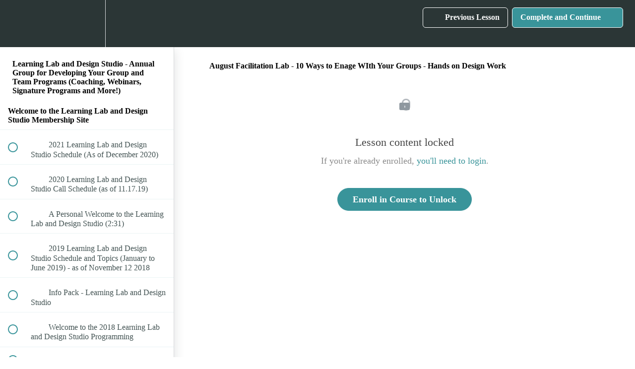

--- FILE ---
content_type: text/html; charset=utf-8
request_url: https://coaching-design-studio.usefedora.com/courses/learning-lab-and-design-studio-membership/lectures/3170231
body_size: 42450
content:
<!DOCTYPE html>
<html>
  <head>
    <script src="https://releases.transloadit.com/uppy/v4.18.0/uppy.min.js"></script><link rel="stylesheet" href="https://releases.transloadit.com/uppy/v4.18.0/uppy.min.css" />
    <link href='https://static-media.hotmart.com/NBcDmPypWwM-M0nxNt0AcLc_wh8=/32x32/https://d2vvqscadf4c1f.cloudfront.net/bwg8PALVSjK45tdMpui3_drawing20.png' rel='icon' type='image/png'>

<link href='https://static-media.hotmart.com/wsRinloZCORnCKX_7Q9kqvP3bRo=/72x72/https://d2vvqscadf4c1f.cloudfront.net/bwg8PALVSjK45tdMpui3_drawing20.png' rel='apple-touch-icon' type='image/png'>

<link href='https://static-media.hotmart.com/8GIFRFMjxOA-9KnRtPhGN7X38wk=/144x144/https://d2vvqscadf4c1f.cloudfront.net/bwg8PALVSjK45tdMpui3_drawing20.png' rel='apple-touch-icon' type='image/png'>

<link href='https://static-media.hotmart.com/Tl8yKx9QtKyZdqB5nrl6Gm6WH2I=/320x345/https://d2vvqscadf4c1f.cloudfront.net/C7AJWFWRcqBlbJ0brKpi_post it design studio.jpg' rel='apple-touch-startup-image' type='image/png'>

<link href='https://static-media.hotmart.com/reBIcl7__dK1RW_hjm1vQaLMM-I=/640x690/https://d2vvqscadf4c1f.cloudfront.net/C7AJWFWRcqBlbJ0brKpi_post it design studio.jpg' rel='apple-touch-startup-image' type='image/png'>

<meta name='apple-mobile-web-app-capable' content='yes' />
<meta charset="UTF-8">
<meta name="csrf-param" content="authenticity_token" />
<meta name="csrf-token" content="_AXgXV3Ki0csFNx84tjyRDix9icjoaNv8WRbhQFh9k944zFyFqVIEQaGkbEW1adTMG87k4AffCz5ObENvrMR7g" />
<link rel="stylesheet" href="https://fedora.teachablecdn.com/assets/bootstrap-748e653be2be27c8e709ced95eab64a05c870fcc9544b56e33dfe1a9a539317d.css" data-turbolinks-track="true" /><link href="https://teachable-themeable.learning.teachable.com/themecss/production/base.css?_=65322a364390&amp;brand_course_heading=%23ffffff&amp;brand_heading=%232b3636&amp;brand_homepage_heading=%23ffffff&amp;brand_navbar_fixed_text=%23ffffff&amp;brand_navbar_text=%23ffffff&amp;brand_primary=%232b3636&amp;brand_secondary=%2339949a&amp;brand_text=%232b3636&amp;logged_out_homepage_background_image_overlay=0.12&amp;logged_out_homepage_background_image_url=https%3A%2F%2Fd2vvqscadf4c1f.cloudfront.net%2FC7AJWFWRcqBlbJ0brKpi_post%20it%20design%20studio.jpg" rel="stylesheet" data-turbolinks-track="true"></link>
<title>August Facilitation Lab - 10 Ways to Enage WIth Your Groups - Hands on</title>
<meta name="description" content="Ongoing coaching and training on group and team and program design-Plus on-demand access to our library of audios, videos, templates">
<link rel="canonical" href="https://coaching-design-studio.usefedora.com/courses/33555/lectures/3170231">
<meta property="og:description" content="Ongoing coaching and training on group and team and program design-Plus on-demand access to our library of audios, videos, templates">
<meta property="og:image" content="https://d2vvqscadf4c1f.cloudfront.net/SxKtIdwASbijFjuVLjAn_LLDS%20Header.jpg">
<meta property="og:title" content="August Facilitation Lab - 10 Ways to Enage WIth Your Groups - Hands on Design Work">
<meta property="og:type" content="website">
<meta property="og:url" content="https://coaching-design-studio.usefedora.com/courses/33555/lectures/3170231">
<meta name="twitter:card" content="summary_large_image">
<meta name="twitter:site" content="@jennbritton">
<meta name="brand_video_player_color" content="#09A59A">
<meta name="site_title" content="Learning Lab &amp; Design Studio  - Potentials Realized">
<style></style>
<script src='//fast.wistia.com/assets/external/E-v1.js'></script>
<script
  src='https://www.recaptcha.net/recaptcha/api.js'
  async
  defer></script>



      <meta name="asset_host" content="https://fedora.teachablecdn.com">
     <script>
  (function () {
    const origCreateElement = Document.prototype.createElement;
    Document.prototype.createElement = function () {
      const el = origCreateElement.apply(this, arguments);
      if (arguments[0].toLowerCase() === "video") {
        const observer = new MutationObserver(() => {
          if (
            el.src &&
            el.src.startsWith("data:video") &&
            el.autoplay &&
            el.style.display === "none"
          ) {
            el.removeAttribute("autoplay");
            el.autoplay = false;
            el.style.display = "none";
            observer.disconnect();
          }
        });
        observer.observe(el, {
          attributes: true,
          attributeFilter: ["src", "autoplay", "style"],
        });
      }
      return el;
    };
  })();
</script>
<script src="https://fedora.teachablecdn.com/packs/student-globals--1463f1f1bdf1bb9a431c.js"></script><script src="https://fedora.teachablecdn.com/packs/student-legacy--38db0977d3748059802d.js"></script><script src="https://fedora.teachablecdn.com/packs/student--e4ea9b8f25228072afe8.js"></script>
<meta id='iris-url' data-iris-url=https://eventable.internal.teachable.com />
<script type="text/javascript">
  window.heap=window.heap||[],heap.load=function(e,t){window.heap.appid=e,window.heap.config=t=t||{};var r=document.createElement("script");r.type="text/javascript",r.async=!0,r.src="https://cdn.heapanalytics.com/js/heap-"+e+".js";var a=document.getElementsByTagName("script")[0];a.parentNode.insertBefore(r,a);for(var n=function(e){return function(){heap.push([e].concat(Array.prototype.slice.call(arguments,0)))}},p=["addEventProperties","addUserProperties","clearEventProperties","identify","resetIdentity","removeEventProperty","setEventProperties","track","unsetEventProperty"],o=0;o<p.length;o++)heap[p[o]]=n(p[o])},heap.load("318805607");
  window.heapShouldTrackUser = true;
</script>


<script type="text/javascript">
  var _user_id = ''; // Set to the user's ID, username, or email address, or '' if not yet known.
  var _session_id = '0d33c4edb0963dd97a5b89335c4cf509'; // Set to a unique session ID for the visitor's current browsing session.

  var _sift = window._sift = window._sift || [];
  _sift.push(['_setAccount', '2e541754ec']);
  _sift.push(['_setUserId', _user_id]);
  _sift.push(['_setSessionId', _session_id]);
  _sift.push(['_trackPageview']);

  (function() {
    function ls() {
      var e = document.createElement('script');
      e.src = 'https://cdn.sift.com/s.js';
      document.body.appendChild(e);
    }
    if (window.attachEvent) {
      window.attachEvent('onload', ls);
    } else {
      window.addEventListener('load', ls, false);
    }
  })();
</script>





<!-- Google tag (gtag.js) -->
<script async src="https://www.googletagmanager.com/gtag/js?id=G-SL8LSCXHSV"></script>
<script>
  window.dataLayer = window.dataLayer || [];
  function gtag(){dataLayer.push(arguments);}
  gtag('js', new Date());

  gtag('config', 'G-SL8LSCXHSV', {
    'user_id': '',
    'school_id': '10328',
    'school_domain': 'coaching-design-studio.usefedora.com'
  });
</script>



<meta http-equiv="X-UA-Compatible" content="IE=edge">
<script type="text/javascript">window.NREUM||(NREUM={});NREUM.info={"beacon":"bam.nr-data.net","errorBeacon":"bam.nr-data.net","licenseKey":"NRBR-08e3a2ada38dc55a529","applicationID":"1065060701","transactionName":"dAxdTUFZXVQEQh0JAFQXRktWRR5LCV9F","queueTime":0,"applicationTime":189,"agent":""}</script>
<script type="text/javascript">(window.NREUM||(NREUM={})).init={privacy:{cookies_enabled:true},ajax:{deny_list:["bam.nr-data.net"]},feature_flags:["soft_nav"],distributed_tracing:{enabled:true}};(window.NREUM||(NREUM={})).loader_config={agentID:"1103368432",accountID:"4102727",trustKey:"27503",xpid:"UAcHU1FRDxABVFdXBwcHUVQA",licenseKey:"NRBR-08e3a2ada38dc55a529",applicationID:"1065060701",browserID:"1103368432"};;/*! For license information please see nr-loader-spa-1.308.0.min.js.LICENSE.txt */
(()=>{var e,t,r={384:(e,t,r)=>{"use strict";r.d(t,{NT:()=>a,US:()=>u,Zm:()=>o,bQ:()=>d,dV:()=>c,pV:()=>l});var n=r(6154),i=r(1863),s=r(1910);const a={beacon:"bam.nr-data.net",errorBeacon:"bam.nr-data.net"};function o(){return n.gm.NREUM||(n.gm.NREUM={}),void 0===n.gm.newrelic&&(n.gm.newrelic=n.gm.NREUM),n.gm.NREUM}function c(){let e=o();return e.o||(e.o={ST:n.gm.setTimeout,SI:n.gm.setImmediate||n.gm.setInterval,CT:n.gm.clearTimeout,XHR:n.gm.XMLHttpRequest,REQ:n.gm.Request,EV:n.gm.Event,PR:n.gm.Promise,MO:n.gm.MutationObserver,FETCH:n.gm.fetch,WS:n.gm.WebSocket},(0,s.i)(...Object.values(e.o))),e}function d(e,t){let r=o();r.initializedAgents??={},t.initializedAt={ms:(0,i.t)(),date:new Date},r.initializedAgents[e]=t}function u(e,t){o()[e]=t}function l(){return function(){let e=o();const t=e.info||{};e.info={beacon:a.beacon,errorBeacon:a.errorBeacon,...t}}(),function(){let e=o();const t=e.init||{};e.init={...t}}(),c(),function(){let e=o();const t=e.loader_config||{};e.loader_config={...t}}(),o()}},782:(e,t,r)=>{"use strict";r.d(t,{T:()=>n});const n=r(860).K7.pageViewTiming},860:(e,t,r)=>{"use strict";r.d(t,{$J:()=>u,K7:()=>c,P3:()=>d,XX:()=>i,Yy:()=>o,df:()=>s,qY:()=>n,v4:()=>a});const n="events",i="jserrors",s="browser/blobs",a="rum",o="browser/logs",c={ajax:"ajax",genericEvents:"generic_events",jserrors:i,logging:"logging",metrics:"metrics",pageAction:"page_action",pageViewEvent:"page_view_event",pageViewTiming:"page_view_timing",sessionReplay:"session_replay",sessionTrace:"session_trace",softNav:"soft_navigations",spa:"spa"},d={[c.pageViewEvent]:1,[c.pageViewTiming]:2,[c.metrics]:3,[c.jserrors]:4,[c.spa]:5,[c.ajax]:6,[c.sessionTrace]:7,[c.softNav]:8,[c.sessionReplay]:9,[c.logging]:10,[c.genericEvents]:11},u={[c.pageViewEvent]:a,[c.pageViewTiming]:n,[c.ajax]:n,[c.spa]:n,[c.softNav]:n,[c.metrics]:i,[c.jserrors]:i,[c.sessionTrace]:s,[c.sessionReplay]:s,[c.logging]:o,[c.genericEvents]:"ins"}},944:(e,t,r)=>{"use strict";r.d(t,{R:()=>i});var n=r(3241);function i(e,t){"function"==typeof console.debug&&(console.debug("New Relic Warning: https://github.com/newrelic/newrelic-browser-agent/blob/main/docs/warning-codes.md#".concat(e),t),(0,n.W)({agentIdentifier:null,drained:null,type:"data",name:"warn",feature:"warn",data:{code:e,secondary:t}}))}},993:(e,t,r)=>{"use strict";r.d(t,{A$:()=>s,ET:()=>a,TZ:()=>o,p_:()=>i});var n=r(860);const i={ERROR:"ERROR",WARN:"WARN",INFO:"INFO",DEBUG:"DEBUG",TRACE:"TRACE"},s={OFF:0,ERROR:1,WARN:2,INFO:3,DEBUG:4,TRACE:5},a="log",o=n.K7.logging},1541:(e,t,r)=>{"use strict";r.d(t,{U:()=>i,f:()=>n});const n={MFE:"MFE",BA:"BA"};function i(e,t){if(2!==t?.harvestEndpointVersion)return{};const r=t.agentRef.runtime.appMetadata.agents[0].entityGuid;return e?{"source.id":e.id,"source.name":e.name,"source.type":e.type,"parent.id":e.parent?.id||r,"parent.type":e.parent?.type||n.BA}:{"entity.guid":r,appId:t.agentRef.info.applicationID}}},1687:(e,t,r)=>{"use strict";r.d(t,{Ak:()=>d,Ze:()=>h,x3:()=>u});var n=r(3241),i=r(7836),s=r(3606),a=r(860),o=r(2646);const c={};function d(e,t){const r={staged:!1,priority:a.P3[t]||0};l(e),c[e].get(t)||c[e].set(t,r)}function u(e,t){e&&c[e]&&(c[e].get(t)&&c[e].delete(t),p(e,t,!1),c[e].size&&f(e))}function l(e){if(!e)throw new Error("agentIdentifier required");c[e]||(c[e]=new Map)}function h(e="",t="feature",r=!1){if(l(e),!e||!c[e].get(t)||r)return p(e,t);c[e].get(t).staged=!0,f(e)}function f(e){const t=Array.from(c[e]);t.every(([e,t])=>t.staged)&&(t.sort((e,t)=>e[1].priority-t[1].priority),t.forEach(([t])=>{c[e].delete(t),p(e,t)}))}function p(e,t,r=!0){const a=e?i.ee.get(e):i.ee,c=s.i.handlers;if(!a.aborted&&a.backlog&&c){if((0,n.W)({agentIdentifier:e,type:"lifecycle",name:"drain",feature:t}),r){const e=a.backlog[t],r=c[t];if(r){for(let t=0;e&&t<e.length;++t)g(e[t],r);Object.entries(r).forEach(([e,t])=>{Object.values(t||{}).forEach(t=>{t[0]?.on&&t[0]?.context()instanceof o.y&&t[0].on(e,t[1])})})}}a.isolatedBacklog||delete c[t],a.backlog[t]=null,a.emit("drain-"+t,[])}}function g(e,t){var r=e[1];Object.values(t[r]||{}).forEach(t=>{var r=e[0];if(t[0]===r){var n=t[1],i=e[3],s=e[2];n.apply(i,s)}})}},1738:(e,t,r)=>{"use strict";r.d(t,{U:()=>f,Y:()=>h});var n=r(3241),i=r(9908),s=r(1863),a=r(944),o=r(5701),c=r(3969),d=r(8362),u=r(860),l=r(4261);function h(e,t,r,s){const h=s||r;!h||h[e]&&h[e]!==d.d.prototype[e]||(h[e]=function(){(0,i.p)(c.xV,["API/"+e+"/called"],void 0,u.K7.metrics,r.ee),(0,n.W)({agentIdentifier:r.agentIdentifier,drained:!!o.B?.[r.agentIdentifier],type:"data",name:"api",feature:l.Pl+e,data:{}});try{return t.apply(this,arguments)}catch(e){(0,a.R)(23,e)}})}function f(e,t,r,n,a){const o=e.info;null===r?delete o.jsAttributes[t]:o.jsAttributes[t]=r,(a||null===r)&&(0,i.p)(l.Pl+n,[(0,s.t)(),t,r],void 0,"session",e.ee)}},1741:(e,t,r)=>{"use strict";r.d(t,{W:()=>s});var n=r(944),i=r(4261);class s{#e(e,...t){if(this[e]!==s.prototype[e])return this[e](...t);(0,n.R)(35,e)}addPageAction(e,t){return this.#e(i.hG,e,t)}register(e){return this.#e(i.eY,e)}recordCustomEvent(e,t){return this.#e(i.fF,e,t)}setPageViewName(e,t){return this.#e(i.Fw,e,t)}setCustomAttribute(e,t,r){return this.#e(i.cD,e,t,r)}noticeError(e,t){return this.#e(i.o5,e,t)}setUserId(e,t=!1){return this.#e(i.Dl,e,t)}setApplicationVersion(e){return this.#e(i.nb,e)}setErrorHandler(e){return this.#e(i.bt,e)}addRelease(e,t){return this.#e(i.k6,e,t)}log(e,t){return this.#e(i.$9,e,t)}start(){return this.#e(i.d3)}finished(e){return this.#e(i.BL,e)}recordReplay(){return this.#e(i.CH)}pauseReplay(){return this.#e(i.Tb)}addToTrace(e){return this.#e(i.U2,e)}setCurrentRouteName(e){return this.#e(i.PA,e)}interaction(e){return this.#e(i.dT,e)}wrapLogger(e,t,r){return this.#e(i.Wb,e,t,r)}measure(e,t){return this.#e(i.V1,e,t)}consent(e){return this.#e(i.Pv,e)}}},1863:(e,t,r)=>{"use strict";function n(){return Math.floor(performance.now())}r.d(t,{t:()=>n})},1910:(e,t,r)=>{"use strict";r.d(t,{i:()=>s});var n=r(944);const i=new Map;function s(...e){return e.every(e=>{if(i.has(e))return i.get(e);const t="function"==typeof e?e.toString():"",r=t.includes("[native code]"),s=t.includes("nrWrapper");return r||s||(0,n.R)(64,e?.name||t),i.set(e,r),r})}},2555:(e,t,r)=>{"use strict";r.d(t,{D:()=>o,f:()=>a});var n=r(384),i=r(8122);const s={beacon:n.NT.beacon,errorBeacon:n.NT.errorBeacon,licenseKey:void 0,applicationID:void 0,sa:void 0,queueTime:void 0,applicationTime:void 0,ttGuid:void 0,user:void 0,account:void 0,product:void 0,extra:void 0,jsAttributes:{},userAttributes:void 0,atts:void 0,transactionName:void 0,tNamePlain:void 0};function a(e){try{return!!e.licenseKey&&!!e.errorBeacon&&!!e.applicationID}catch(e){return!1}}const o=e=>(0,i.a)(e,s)},2614:(e,t,r)=>{"use strict";r.d(t,{BB:()=>a,H3:()=>n,g:()=>d,iL:()=>c,tS:()=>o,uh:()=>i,wk:()=>s});const n="NRBA",i="SESSION",s=144e5,a=18e5,o={STARTED:"session-started",PAUSE:"session-pause",RESET:"session-reset",RESUME:"session-resume",UPDATE:"session-update"},c={SAME_TAB:"same-tab",CROSS_TAB:"cross-tab"},d={OFF:0,FULL:1,ERROR:2}},2646:(e,t,r)=>{"use strict";r.d(t,{y:()=>n});class n{constructor(e){this.contextId=e}}},2843:(e,t,r)=>{"use strict";r.d(t,{G:()=>s,u:()=>i});var n=r(3878);function i(e,t=!1,r,i){(0,n.DD)("visibilitychange",function(){if(t)return void("hidden"===document.visibilityState&&e());e(document.visibilityState)},r,i)}function s(e,t,r){(0,n.sp)("pagehide",e,t,r)}},3241:(e,t,r)=>{"use strict";r.d(t,{W:()=>s});var n=r(6154);const i="newrelic";function s(e={}){try{n.gm.dispatchEvent(new CustomEvent(i,{detail:e}))}catch(e){}}},3304:(e,t,r)=>{"use strict";r.d(t,{A:()=>s});var n=r(7836);const i=()=>{const e=new WeakSet;return(t,r)=>{if("object"==typeof r&&null!==r){if(e.has(r))return;e.add(r)}return r}};function s(e){try{return JSON.stringify(e,i())??""}catch(e){try{n.ee.emit("internal-error",[e])}catch(e){}return""}}},3333:(e,t,r)=>{"use strict";r.d(t,{$v:()=>u,TZ:()=>n,Xh:()=>c,Zp:()=>i,kd:()=>d,mq:()=>o,nf:()=>a,qN:()=>s});const n=r(860).K7.genericEvents,i=["auxclick","click","copy","keydown","paste","scrollend"],s=["focus","blur"],a=4,o=1e3,c=2e3,d=["PageAction","UserAction","BrowserPerformance"],u={RESOURCES:"experimental.resources",REGISTER:"register"}},3434:(e,t,r)=>{"use strict";r.d(t,{Jt:()=>s,YM:()=>d});var n=r(7836),i=r(5607);const s="nr@original:".concat(i.W),a=50;var o=Object.prototype.hasOwnProperty,c=!1;function d(e,t){return e||(e=n.ee),r.inPlace=function(e,t,n,i,s){n||(n="");const a="-"===n.charAt(0);for(let o=0;o<t.length;o++){const c=t[o],d=e[c];l(d)||(e[c]=r(d,a?c+n:n,i,c,s))}},r.flag=s,r;function r(t,r,n,c,d){return l(t)?t:(r||(r=""),nrWrapper[s]=t,function(e,t,r){if(Object.defineProperty&&Object.keys)try{return Object.keys(e).forEach(function(r){Object.defineProperty(t,r,{get:function(){return e[r]},set:function(t){return e[r]=t,t}})}),t}catch(e){u([e],r)}for(var n in e)o.call(e,n)&&(t[n]=e[n])}(t,nrWrapper,e),nrWrapper);function nrWrapper(){var s,o,l,h;let f;try{o=this,s=[...arguments],l="function"==typeof n?n(s,o):n||{}}catch(t){u([t,"",[s,o,c],l],e)}i(r+"start",[s,o,c],l,d);const p=performance.now();let g;try{return h=t.apply(o,s),g=performance.now(),h}catch(e){throw g=performance.now(),i(r+"err",[s,o,e],l,d),f=e,f}finally{const e=g-p,t={start:p,end:g,duration:e,isLongTask:e>=a,methodName:c,thrownError:f};t.isLongTask&&i("long-task",[t,o],l,d),i(r+"end",[s,o,h],l,d)}}}function i(r,n,i,s){if(!c||t){var a=c;c=!0;try{e.emit(r,n,i,t,s)}catch(t){u([t,r,n,i],e)}c=a}}}function u(e,t){t||(t=n.ee);try{t.emit("internal-error",e)}catch(e){}}function l(e){return!(e&&"function"==typeof e&&e.apply&&!e[s])}},3606:(e,t,r)=>{"use strict";r.d(t,{i:()=>s});var n=r(9908);s.on=a;var i=s.handlers={};function s(e,t,r,s){a(s||n.d,i,e,t,r)}function a(e,t,r,i,s){s||(s="feature"),e||(e=n.d);var a=t[s]=t[s]||{};(a[r]=a[r]||[]).push([e,i])}},3738:(e,t,r)=>{"use strict";r.d(t,{He:()=>i,Kp:()=>o,Lc:()=>d,Rz:()=>u,TZ:()=>n,bD:()=>s,d3:()=>a,jx:()=>l,sl:()=>h,uP:()=>c});const n=r(860).K7.sessionTrace,i="bstResource",s="resource",a="-start",o="-end",c="fn"+a,d="fn"+o,u="pushState",l=1e3,h=3e4},3785:(e,t,r)=>{"use strict";r.d(t,{R:()=>c,b:()=>d});var n=r(9908),i=r(1863),s=r(860),a=r(3969),o=r(993);function c(e,t,r={},c=o.p_.INFO,d=!0,u,l=(0,i.t)()){(0,n.p)(a.xV,["API/logging/".concat(c.toLowerCase(),"/called")],void 0,s.K7.metrics,e),(0,n.p)(o.ET,[l,t,r,c,d,u],void 0,s.K7.logging,e)}function d(e){return"string"==typeof e&&Object.values(o.p_).some(t=>t===e.toUpperCase().trim())}},3878:(e,t,r)=>{"use strict";function n(e,t){return{capture:e,passive:!1,signal:t}}function i(e,t,r=!1,i){window.addEventListener(e,t,n(r,i))}function s(e,t,r=!1,i){document.addEventListener(e,t,n(r,i))}r.d(t,{DD:()=>s,jT:()=>n,sp:()=>i})},3962:(e,t,r)=>{"use strict";r.d(t,{AM:()=>a,O2:()=>l,OV:()=>s,Qu:()=>h,TZ:()=>c,ih:()=>f,pP:()=>o,t1:()=>u,tC:()=>i,wD:()=>d});var n=r(860);const i=["click","keydown","submit"],s="popstate",a="api",o="initialPageLoad",c=n.K7.softNav,d=5e3,u=500,l={INITIAL_PAGE_LOAD:"",ROUTE_CHANGE:1,UNSPECIFIED:2},h={INTERACTION:1,AJAX:2,CUSTOM_END:3,CUSTOM_TRACER:4},f={IP:"in progress",PF:"pending finish",FIN:"finished",CAN:"cancelled"}},3969:(e,t,r)=>{"use strict";r.d(t,{TZ:()=>n,XG:()=>o,rs:()=>i,xV:()=>a,z_:()=>s});const n=r(860).K7.metrics,i="sm",s="cm",a="storeSupportabilityMetrics",o="storeEventMetrics"},4234:(e,t,r)=>{"use strict";r.d(t,{W:()=>s});var n=r(7836),i=r(1687);class s{constructor(e,t){this.agentIdentifier=e,this.ee=n.ee.get(e),this.featureName=t,this.blocked=!1}deregisterDrain(){(0,i.x3)(this.agentIdentifier,this.featureName)}}},4261:(e,t,r)=>{"use strict";r.d(t,{$9:()=>u,BL:()=>c,CH:()=>p,Dl:()=>R,Fw:()=>w,PA:()=>v,Pl:()=>n,Pv:()=>A,Tb:()=>h,U2:()=>a,V1:()=>E,Wb:()=>T,bt:()=>y,cD:()=>b,d3:()=>x,dT:()=>d,eY:()=>g,fF:()=>f,hG:()=>s,hw:()=>i,k6:()=>o,nb:()=>m,o5:()=>l});const n="api-",i=n+"ixn-",s="addPageAction",a="addToTrace",o="addRelease",c="finished",d="interaction",u="log",l="noticeError",h="pauseReplay",f="recordCustomEvent",p="recordReplay",g="register",m="setApplicationVersion",v="setCurrentRouteName",b="setCustomAttribute",y="setErrorHandler",w="setPageViewName",R="setUserId",x="start",T="wrapLogger",E="measure",A="consent"},5205:(e,t,r)=>{"use strict";r.d(t,{j:()=>S});var n=r(384),i=r(1741);var s=r(2555),a=r(3333);const o=e=>{if(!e||"string"!=typeof e)return!1;try{document.createDocumentFragment().querySelector(e)}catch{return!1}return!0};var c=r(2614),d=r(944),u=r(8122);const l="[data-nr-mask]",h=e=>(0,u.a)(e,(()=>{const e={feature_flags:[],experimental:{allow_registered_children:!1,resources:!1},mask_selector:"*",block_selector:"[data-nr-block]",mask_input_options:{color:!1,date:!1,"datetime-local":!1,email:!1,month:!1,number:!1,range:!1,search:!1,tel:!1,text:!1,time:!1,url:!1,week:!1,textarea:!1,select:!1,password:!0}};return{ajax:{deny_list:void 0,block_internal:!0,enabled:!0,autoStart:!0},api:{get allow_registered_children(){return e.feature_flags.includes(a.$v.REGISTER)||e.experimental.allow_registered_children},set allow_registered_children(t){e.experimental.allow_registered_children=t},duplicate_registered_data:!1},browser_consent_mode:{enabled:!1},distributed_tracing:{enabled:void 0,exclude_newrelic_header:void 0,cors_use_newrelic_header:void 0,cors_use_tracecontext_headers:void 0,allowed_origins:void 0},get feature_flags(){return e.feature_flags},set feature_flags(t){e.feature_flags=t},generic_events:{enabled:!0,autoStart:!0},harvest:{interval:30},jserrors:{enabled:!0,autoStart:!0},logging:{enabled:!0,autoStart:!0},metrics:{enabled:!0,autoStart:!0},obfuscate:void 0,page_action:{enabled:!0},page_view_event:{enabled:!0,autoStart:!0},page_view_timing:{enabled:!0,autoStart:!0},performance:{capture_marks:!1,capture_measures:!1,capture_detail:!0,resources:{get enabled(){return e.feature_flags.includes(a.$v.RESOURCES)||e.experimental.resources},set enabled(t){e.experimental.resources=t},asset_types:[],first_party_domains:[],ignore_newrelic:!0}},privacy:{cookies_enabled:!0},proxy:{assets:void 0,beacon:void 0},session:{expiresMs:c.wk,inactiveMs:c.BB},session_replay:{autoStart:!0,enabled:!1,preload:!1,sampling_rate:10,error_sampling_rate:100,collect_fonts:!1,inline_images:!1,fix_stylesheets:!0,mask_all_inputs:!0,get mask_text_selector(){return e.mask_selector},set mask_text_selector(t){o(t)?e.mask_selector="".concat(t,",").concat(l):""===t||null===t?e.mask_selector=l:(0,d.R)(5,t)},get block_class(){return"nr-block"},get ignore_class(){return"nr-ignore"},get mask_text_class(){return"nr-mask"},get block_selector(){return e.block_selector},set block_selector(t){o(t)?e.block_selector+=",".concat(t):""!==t&&(0,d.R)(6,t)},get mask_input_options(){return e.mask_input_options},set mask_input_options(t){t&&"object"==typeof t?e.mask_input_options={...t,password:!0}:(0,d.R)(7,t)}},session_trace:{enabled:!0,autoStart:!0},soft_navigations:{enabled:!0,autoStart:!0},spa:{enabled:!0,autoStart:!0},ssl:void 0,user_actions:{enabled:!0,elementAttributes:["id","className","tagName","type"]}}})());var f=r(6154),p=r(9324);let g=0;const m={buildEnv:p.F3,distMethod:p.Xs,version:p.xv,originTime:f.WN},v={consented:!1},b={appMetadata:{},get consented(){return this.session?.state?.consent||v.consented},set consented(e){v.consented=e},customTransaction:void 0,denyList:void 0,disabled:!1,harvester:void 0,isolatedBacklog:!1,isRecording:!1,loaderType:void 0,maxBytes:3e4,obfuscator:void 0,onerror:void 0,ptid:void 0,releaseIds:{},session:void 0,timeKeeper:void 0,registeredEntities:[],jsAttributesMetadata:{bytes:0},get harvestCount(){return++g}},y=e=>{const t=(0,u.a)(e,b),r=Object.keys(m).reduce((e,t)=>(e[t]={value:m[t],writable:!1,configurable:!0,enumerable:!0},e),{});return Object.defineProperties(t,r)};var w=r(5701);const R=e=>{const t=e.startsWith("http");e+="/",r.p=t?e:"https://"+e};var x=r(7836),T=r(3241);const E={accountID:void 0,trustKey:void 0,agentID:void 0,licenseKey:void 0,applicationID:void 0,xpid:void 0},A=e=>(0,u.a)(e,E),_=new Set;function S(e,t={},r,a){let{init:o,info:c,loader_config:d,runtime:u={},exposed:l=!0}=t;if(!c){const e=(0,n.pV)();o=e.init,c=e.info,d=e.loader_config}e.init=h(o||{}),e.loader_config=A(d||{}),c.jsAttributes??={},f.bv&&(c.jsAttributes.isWorker=!0),e.info=(0,s.D)(c);const p=e.init,g=[c.beacon,c.errorBeacon];_.has(e.agentIdentifier)||(p.proxy.assets&&(R(p.proxy.assets),g.push(p.proxy.assets)),p.proxy.beacon&&g.push(p.proxy.beacon),e.beacons=[...g],function(e){const t=(0,n.pV)();Object.getOwnPropertyNames(i.W.prototype).forEach(r=>{const n=i.W.prototype[r];if("function"!=typeof n||"constructor"===n)return;let s=t[r];e[r]&&!1!==e.exposed&&"micro-agent"!==e.runtime?.loaderType&&(t[r]=(...t)=>{const n=e[r](...t);return s?s(...t):n})})}(e),(0,n.US)("activatedFeatures",w.B)),u.denyList=[...p.ajax.deny_list||[],...p.ajax.block_internal?g:[]],u.ptid=e.agentIdentifier,u.loaderType=r,e.runtime=y(u),_.has(e.agentIdentifier)||(e.ee=x.ee.get(e.agentIdentifier),e.exposed=l,(0,T.W)({agentIdentifier:e.agentIdentifier,drained:!!w.B?.[e.agentIdentifier],type:"lifecycle",name:"initialize",feature:void 0,data:e.config})),_.add(e.agentIdentifier)}},5270:(e,t,r)=>{"use strict";r.d(t,{Aw:()=>a,SR:()=>s,rF:()=>o});var n=r(384),i=r(7767);function s(e){return!!(0,n.dV)().o.MO&&(0,i.V)(e)&&!0===e?.session_trace.enabled}function a(e){return!0===e?.session_replay.preload&&s(e)}function o(e,t){try{if("string"==typeof t?.type){if("password"===t.type.toLowerCase())return"*".repeat(e?.length||0);if(void 0!==t?.dataset?.nrUnmask||t?.classList?.contains("nr-unmask"))return e}}catch(e){}return"string"==typeof e?e.replace(/[\S]/g,"*"):"*".repeat(e?.length||0)}},5289:(e,t,r)=>{"use strict";r.d(t,{GG:()=>a,Qr:()=>c,sB:()=>o});var n=r(3878),i=r(6389);function s(){return"undefined"==typeof document||"complete"===document.readyState}function a(e,t){if(s())return e();const r=(0,i.J)(e),a=setInterval(()=>{s()&&(clearInterval(a),r())},500);(0,n.sp)("load",r,t)}function o(e){if(s())return e();(0,n.DD)("DOMContentLoaded",e)}function c(e){if(s())return e();(0,n.sp)("popstate",e)}},5607:(e,t,r)=>{"use strict";r.d(t,{W:()=>n});const n=(0,r(9566).bz)()},5701:(e,t,r)=>{"use strict";r.d(t,{B:()=>s,t:()=>a});var n=r(3241);const i=new Set,s={};function a(e,t){const r=t.agentIdentifier;s[r]??={},e&&"object"==typeof e&&(i.has(r)||(t.ee.emit("rumresp",[e]),s[r]=e,i.add(r),(0,n.W)({agentIdentifier:r,loaded:!0,drained:!0,type:"lifecycle",name:"load",feature:void 0,data:e})))}},6154:(e,t,r)=>{"use strict";r.d(t,{OF:()=>d,RI:()=>i,WN:()=>h,bv:()=>s,eN:()=>f,gm:()=>a,lR:()=>l,m:()=>c,mw:()=>o,sb:()=>u});var n=r(1863);const i="undefined"!=typeof window&&!!window.document,s="undefined"!=typeof WorkerGlobalScope&&("undefined"!=typeof self&&self instanceof WorkerGlobalScope&&self.navigator instanceof WorkerNavigator||"undefined"!=typeof globalThis&&globalThis instanceof WorkerGlobalScope&&globalThis.navigator instanceof WorkerNavigator),a=i?window:"undefined"!=typeof WorkerGlobalScope&&("undefined"!=typeof self&&self instanceof WorkerGlobalScope&&self||"undefined"!=typeof globalThis&&globalThis instanceof WorkerGlobalScope&&globalThis),o=Boolean("hidden"===a?.document?.visibilityState),c=""+a?.location,d=/iPad|iPhone|iPod/.test(a.navigator?.userAgent),u=d&&"undefined"==typeof SharedWorker,l=(()=>{const e=a.navigator?.userAgent?.match(/Firefox[/\s](\d+\.\d+)/);return Array.isArray(e)&&e.length>=2?+e[1]:0})(),h=Date.now()-(0,n.t)(),f=()=>"undefined"!=typeof PerformanceNavigationTiming&&a?.performance?.getEntriesByType("navigation")?.[0]?.responseStart},6344:(e,t,r)=>{"use strict";r.d(t,{BB:()=>u,Qb:()=>l,TZ:()=>i,Ug:()=>a,Vh:()=>s,_s:()=>o,bc:()=>d,yP:()=>c});var n=r(2614);const i=r(860).K7.sessionReplay,s="errorDuringReplay",a=.12,o={DomContentLoaded:0,Load:1,FullSnapshot:2,IncrementalSnapshot:3,Meta:4,Custom:5},c={[n.g.ERROR]:15e3,[n.g.FULL]:3e5,[n.g.OFF]:0},d={RESET:{message:"Session was reset",sm:"Reset"},IMPORT:{message:"Recorder failed to import",sm:"Import"},TOO_MANY:{message:"429: Too Many Requests",sm:"Too-Many"},TOO_BIG:{message:"Payload was too large",sm:"Too-Big"},CROSS_TAB:{message:"Session Entity was set to OFF on another tab",sm:"Cross-Tab"},ENTITLEMENTS:{message:"Session Replay is not allowed and will not be started",sm:"Entitlement"}},u=5e3,l={API:"api",RESUME:"resume",SWITCH_TO_FULL:"switchToFull",INITIALIZE:"initialize",PRELOAD:"preload"}},6389:(e,t,r)=>{"use strict";function n(e,t=500,r={}){const n=r?.leading||!1;let i;return(...r)=>{n&&void 0===i&&(e.apply(this,r),i=setTimeout(()=>{i=clearTimeout(i)},t)),n||(clearTimeout(i),i=setTimeout(()=>{e.apply(this,r)},t))}}function i(e){let t=!1;return(...r)=>{t||(t=!0,e.apply(this,r))}}r.d(t,{J:()=>i,s:()=>n})},6630:(e,t,r)=>{"use strict";r.d(t,{T:()=>n});const n=r(860).K7.pageViewEvent},6774:(e,t,r)=>{"use strict";r.d(t,{T:()=>n});const n=r(860).K7.jserrors},7295:(e,t,r)=>{"use strict";r.d(t,{Xv:()=>a,gX:()=>i,iW:()=>s});var n=[];function i(e){if(!e||s(e))return!1;if(0===n.length)return!0;if("*"===n[0].hostname)return!1;for(var t=0;t<n.length;t++){var r=n[t];if(r.hostname.test(e.hostname)&&r.pathname.test(e.pathname))return!1}return!0}function s(e){return void 0===e.hostname}function a(e){if(n=[],e&&e.length)for(var t=0;t<e.length;t++){let r=e[t];if(!r)continue;if("*"===r)return void(n=[{hostname:"*"}]);0===r.indexOf("http://")?r=r.substring(7):0===r.indexOf("https://")&&(r=r.substring(8));const i=r.indexOf("/");let s,a;i>0?(s=r.substring(0,i),a=r.substring(i)):(s=r,a="*");let[c]=s.split(":");n.push({hostname:o(c),pathname:o(a,!0)})}}function o(e,t=!1){const r=e.replace(/[.+?^${}()|[\]\\]/g,e=>"\\"+e).replace(/\*/g,".*?");return new RegExp((t?"^":"")+r+"$")}},7485:(e,t,r)=>{"use strict";r.d(t,{D:()=>i});var n=r(6154);function i(e){if(0===(e||"").indexOf("data:"))return{protocol:"data"};try{const t=new URL(e,location.href),r={port:t.port,hostname:t.hostname,pathname:t.pathname,search:t.search,protocol:t.protocol.slice(0,t.protocol.indexOf(":")),sameOrigin:t.protocol===n.gm?.location?.protocol&&t.host===n.gm?.location?.host};return r.port&&""!==r.port||("http:"===t.protocol&&(r.port="80"),"https:"===t.protocol&&(r.port="443")),r.pathname&&""!==r.pathname?r.pathname.startsWith("/")||(r.pathname="/".concat(r.pathname)):r.pathname="/",r}catch(e){return{}}}},7699:(e,t,r)=>{"use strict";r.d(t,{It:()=>s,KC:()=>o,No:()=>i,qh:()=>a});var n=r(860);const i=16e3,s=1e6,a="SESSION_ERROR",o={[n.K7.logging]:!0,[n.K7.genericEvents]:!1,[n.K7.jserrors]:!1,[n.K7.ajax]:!1}},7767:(e,t,r)=>{"use strict";r.d(t,{V:()=>i});var n=r(6154);const i=e=>n.RI&&!0===e?.privacy.cookies_enabled},7836:(e,t,r)=>{"use strict";r.d(t,{P:()=>o,ee:()=>c});var n=r(384),i=r(8990),s=r(2646),a=r(5607);const o="nr@context:".concat(a.W),c=function e(t,r){var n={},a={},u={},l=!1;try{l=16===r.length&&d.initializedAgents?.[r]?.runtime.isolatedBacklog}catch(e){}var h={on:p,addEventListener:p,removeEventListener:function(e,t){var r=n[e];if(!r)return;for(var i=0;i<r.length;i++)r[i]===t&&r.splice(i,1)},emit:function(e,r,n,i,s){!1!==s&&(s=!0);if(c.aborted&&!i)return;t&&s&&t.emit(e,r,n);var o=f(n);g(e).forEach(e=>{e.apply(o,r)});var d=v()[a[e]];d&&d.push([h,e,r,o]);return o},get:m,listeners:g,context:f,buffer:function(e,t){const r=v();if(t=t||"feature",h.aborted)return;Object.entries(e||{}).forEach(([e,n])=>{a[n]=t,t in r||(r[t]=[])})},abort:function(){h._aborted=!0,Object.keys(h.backlog).forEach(e=>{delete h.backlog[e]})},isBuffering:function(e){return!!v()[a[e]]},debugId:r,backlog:l?{}:t&&"object"==typeof t.backlog?t.backlog:{},isolatedBacklog:l};return Object.defineProperty(h,"aborted",{get:()=>{let e=h._aborted||!1;return e||(t&&(e=t.aborted),e)}}),h;function f(e){return e&&e instanceof s.y?e:e?(0,i.I)(e,o,()=>new s.y(o)):new s.y(o)}function p(e,t){n[e]=g(e).concat(t)}function g(e){return n[e]||[]}function m(t){return u[t]=u[t]||e(h,t)}function v(){return h.backlog}}(void 0,"globalEE"),d=(0,n.Zm)();d.ee||(d.ee=c)},8122:(e,t,r)=>{"use strict";r.d(t,{a:()=>i});var n=r(944);function i(e,t){try{if(!e||"object"!=typeof e)return(0,n.R)(3);if(!t||"object"!=typeof t)return(0,n.R)(4);const r=Object.create(Object.getPrototypeOf(t),Object.getOwnPropertyDescriptors(t)),s=0===Object.keys(r).length?e:r;for(let a in s)if(void 0!==e[a])try{if(null===e[a]){r[a]=null;continue}Array.isArray(e[a])&&Array.isArray(t[a])?r[a]=Array.from(new Set([...e[a],...t[a]])):"object"==typeof e[a]&&"object"==typeof t[a]?r[a]=i(e[a],t[a]):r[a]=e[a]}catch(e){r[a]||(0,n.R)(1,e)}return r}catch(e){(0,n.R)(2,e)}}},8139:(e,t,r)=>{"use strict";r.d(t,{u:()=>h});var n=r(7836),i=r(3434),s=r(8990),a=r(6154);const o={},c=a.gm.XMLHttpRequest,d="addEventListener",u="removeEventListener",l="nr@wrapped:".concat(n.P);function h(e){var t=function(e){return(e||n.ee).get("events")}(e);if(o[t.debugId]++)return t;o[t.debugId]=1;var r=(0,i.YM)(t,!0);function h(e){r.inPlace(e,[d,u],"-",p)}function p(e,t){return e[1]}return"getPrototypeOf"in Object&&(a.RI&&f(document,h),c&&f(c.prototype,h),f(a.gm,h)),t.on(d+"-start",function(e,t){var n=e[1];if(null!==n&&("function"==typeof n||"object"==typeof n)&&"newrelic"!==e[0]){var i=(0,s.I)(n,l,function(){var e={object:function(){if("function"!=typeof n.handleEvent)return;return n.handleEvent.apply(n,arguments)},function:n}[typeof n];return e?r(e,"fn-",null,e.name||"anonymous"):n});this.wrapped=e[1]=i}}),t.on(u+"-start",function(e){e[1]=this.wrapped||e[1]}),t}function f(e,t,...r){let n=e;for(;"object"==typeof n&&!Object.prototype.hasOwnProperty.call(n,d);)n=Object.getPrototypeOf(n);n&&t(n,...r)}},8362:(e,t,r)=>{"use strict";r.d(t,{d:()=>s});var n=r(9566),i=r(1741);class s extends i.W{agentIdentifier=(0,n.LA)(16)}},8374:(e,t,r)=>{r.nc=(()=>{try{return document?.currentScript?.nonce}catch(e){}return""})()},8990:(e,t,r)=>{"use strict";r.d(t,{I:()=>i});var n=Object.prototype.hasOwnProperty;function i(e,t,r){if(n.call(e,t))return e[t];var i=r();if(Object.defineProperty&&Object.keys)try{return Object.defineProperty(e,t,{value:i,writable:!0,enumerable:!1}),i}catch(e){}return e[t]=i,i}},9119:(e,t,r)=>{"use strict";r.d(t,{L:()=>s});var n=/([^?#]*)[^#]*(#[^?]*|$).*/,i=/([^?#]*)().*/;function s(e,t){return e?e.replace(t?n:i,"$1$2"):e}},9300:(e,t,r)=>{"use strict";r.d(t,{T:()=>n});const n=r(860).K7.ajax},9324:(e,t,r)=>{"use strict";r.d(t,{AJ:()=>a,F3:()=>i,Xs:()=>s,Yq:()=>o,xv:()=>n});const n="1.308.0",i="PROD",s="CDN",a="@newrelic/rrweb",o="1.0.1"},9566:(e,t,r)=>{"use strict";r.d(t,{LA:()=>o,ZF:()=>c,bz:()=>a,el:()=>d});var n=r(6154);const i="xxxxxxxx-xxxx-4xxx-yxxx-xxxxxxxxxxxx";function s(e,t){return e?15&e[t]:16*Math.random()|0}function a(){const e=n.gm?.crypto||n.gm?.msCrypto;let t,r=0;return e&&e.getRandomValues&&(t=e.getRandomValues(new Uint8Array(30))),i.split("").map(e=>"x"===e?s(t,r++).toString(16):"y"===e?(3&s()|8).toString(16):e).join("")}function o(e){const t=n.gm?.crypto||n.gm?.msCrypto;let r,i=0;t&&t.getRandomValues&&(r=t.getRandomValues(new Uint8Array(e)));const a=[];for(var o=0;o<e;o++)a.push(s(r,i++).toString(16));return a.join("")}function c(){return o(16)}function d(){return o(32)}},9908:(e,t,r)=>{"use strict";r.d(t,{d:()=>n,p:()=>i});var n=r(7836).ee.get("handle");function i(e,t,r,i,s){s?(s.buffer([e],i),s.emit(e,t,r)):(n.buffer([e],i),n.emit(e,t,r))}}},n={};function i(e){var t=n[e];if(void 0!==t)return t.exports;var s=n[e]={exports:{}};return r[e](s,s.exports,i),s.exports}i.m=r,i.d=(e,t)=>{for(var r in t)i.o(t,r)&&!i.o(e,r)&&Object.defineProperty(e,r,{enumerable:!0,get:t[r]})},i.f={},i.e=e=>Promise.all(Object.keys(i.f).reduce((t,r)=>(i.f[r](e,t),t),[])),i.u=e=>({212:"nr-spa-compressor",249:"nr-spa-recorder",478:"nr-spa"}[e]+"-1.308.0.min.js"),i.o=(e,t)=>Object.prototype.hasOwnProperty.call(e,t),e={},t="NRBA-1.308.0.PROD:",i.l=(r,n,s,a)=>{if(e[r])e[r].push(n);else{var o,c;if(void 0!==s)for(var d=document.getElementsByTagName("script"),u=0;u<d.length;u++){var l=d[u];if(l.getAttribute("src")==r||l.getAttribute("data-webpack")==t+s){o=l;break}}if(!o){c=!0;var h={478:"sha512-RSfSVnmHk59T/uIPbdSE0LPeqcEdF4/+XhfJdBuccH5rYMOEZDhFdtnh6X6nJk7hGpzHd9Ujhsy7lZEz/ORYCQ==",249:"sha512-ehJXhmntm85NSqW4MkhfQqmeKFulra3klDyY0OPDUE+sQ3GokHlPh1pmAzuNy//3j4ac6lzIbmXLvGQBMYmrkg==",212:"sha512-B9h4CR46ndKRgMBcK+j67uSR2RCnJfGefU+A7FrgR/k42ovXy5x/MAVFiSvFxuVeEk/pNLgvYGMp1cBSK/G6Fg=="};(o=document.createElement("script")).charset="utf-8",i.nc&&o.setAttribute("nonce",i.nc),o.setAttribute("data-webpack",t+s),o.src=r,0!==o.src.indexOf(window.location.origin+"/")&&(o.crossOrigin="anonymous"),h[a]&&(o.integrity=h[a])}e[r]=[n];var f=(t,n)=>{o.onerror=o.onload=null,clearTimeout(p);var i=e[r];if(delete e[r],o.parentNode&&o.parentNode.removeChild(o),i&&i.forEach(e=>e(n)),t)return t(n)},p=setTimeout(f.bind(null,void 0,{type:"timeout",target:o}),12e4);o.onerror=f.bind(null,o.onerror),o.onload=f.bind(null,o.onload),c&&document.head.appendChild(o)}},i.r=e=>{"undefined"!=typeof Symbol&&Symbol.toStringTag&&Object.defineProperty(e,Symbol.toStringTag,{value:"Module"}),Object.defineProperty(e,"__esModule",{value:!0})},i.p="https://js-agent.newrelic.com/",(()=>{var e={38:0,788:0};i.f.j=(t,r)=>{var n=i.o(e,t)?e[t]:void 0;if(0!==n)if(n)r.push(n[2]);else{var s=new Promise((r,i)=>n=e[t]=[r,i]);r.push(n[2]=s);var a=i.p+i.u(t),o=new Error;i.l(a,r=>{if(i.o(e,t)&&(0!==(n=e[t])&&(e[t]=void 0),n)){var s=r&&("load"===r.type?"missing":r.type),a=r&&r.target&&r.target.src;o.message="Loading chunk "+t+" failed: ("+s+": "+a+")",o.name="ChunkLoadError",o.type=s,o.request=a,n[1](o)}},"chunk-"+t,t)}};var t=(t,r)=>{var n,s,[a,o,c]=r,d=0;if(a.some(t=>0!==e[t])){for(n in o)i.o(o,n)&&(i.m[n]=o[n]);if(c)c(i)}for(t&&t(r);d<a.length;d++)s=a[d],i.o(e,s)&&e[s]&&e[s][0](),e[s]=0},r=self["webpackChunk:NRBA-1.308.0.PROD"]=self["webpackChunk:NRBA-1.308.0.PROD"]||[];r.forEach(t.bind(null,0)),r.push=t.bind(null,r.push.bind(r))})(),(()=>{"use strict";i(8374);var e=i(8362),t=i(860);const r=Object.values(t.K7);var n=i(5205);var s=i(9908),a=i(1863),o=i(4261),c=i(1738);var d=i(1687),u=i(4234),l=i(5289),h=i(6154),f=i(944),p=i(5270),g=i(7767),m=i(6389),v=i(7699);class b extends u.W{constructor(e,t){super(e.agentIdentifier,t),this.agentRef=e,this.abortHandler=void 0,this.featAggregate=void 0,this.loadedSuccessfully=void 0,this.onAggregateImported=new Promise(e=>{this.loadedSuccessfully=e}),this.deferred=Promise.resolve(),!1===e.init[this.featureName].autoStart?this.deferred=new Promise((t,r)=>{this.ee.on("manual-start-all",(0,m.J)(()=>{(0,d.Ak)(e.agentIdentifier,this.featureName),t()}))}):(0,d.Ak)(e.agentIdentifier,t)}importAggregator(e,t,r={}){if(this.featAggregate)return;const n=async()=>{let n;await this.deferred;try{if((0,g.V)(e.init)){const{setupAgentSession:t}=await i.e(478).then(i.bind(i,8766));n=t(e)}}catch(e){(0,f.R)(20,e),this.ee.emit("internal-error",[e]),(0,s.p)(v.qh,[e],void 0,this.featureName,this.ee)}try{if(!this.#t(this.featureName,n,e.init))return(0,d.Ze)(this.agentIdentifier,this.featureName),void this.loadedSuccessfully(!1);const{Aggregate:i}=await t();this.featAggregate=new i(e,r),e.runtime.harvester.initializedAggregates.push(this.featAggregate),this.loadedSuccessfully(!0)}catch(e){(0,f.R)(34,e),this.abortHandler?.(),(0,d.Ze)(this.agentIdentifier,this.featureName,!0),this.loadedSuccessfully(!1),this.ee&&this.ee.abort()}};h.RI?(0,l.GG)(()=>n(),!0):n()}#t(e,r,n){if(this.blocked)return!1;switch(e){case t.K7.sessionReplay:return(0,p.SR)(n)&&!!r;case t.K7.sessionTrace:return!!r;default:return!0}}}var y=i(6630),w=i(2614),R=i(3241);class x extends b{static featureName=y.T;constructor(e){var t;super(e,y.T),this.setupInspectionEvents(e.agentIdentifier),t=e,(0,c.Y)(o.Fw,function(e,r){"string"==typeof e&&("/"!==e.charAt(0)&&(e="/"+e),t.runtime.customTransaction=(r||"http://custom.transaction")+e,(0,s.p)(o.Pl+o.Fw,[(0,a.t)()],void 0,void 0,t.ee))},t),this.importAggregator(e,()=>i.e(478).then(i.bind(i,2467)))}setupInspectionEvents(e){const t=(t,r)=>{t&&(0,R.W)({agentIdentifier:e,timeStamp:t.timeStamp,loaded:"complete"===t.target.readyState,type:"window",name:r,data:t.target.location+""})};(0,l.sB)(e=>{t(e,"DOMContentLoaded")}),(0,l.GG)(e=>{t(e,"load")}),(0,l.Qr)(e=>{t(e,"navigate")}),this.ee.on(w.tS.UPDATE,(t,r)=>{(0,R.W)({agentIdentifier:e,type:"lifecycle",name:"session",data:r})})}}var T=i(384);class E extends e.d{constructor(e){var t;(super(),h.gm)?(this.features={},(0,T.bQ)(this.agentIdentifier,this),this.desiredFeatures=new Set(e.features||[]),this.desiredFeatures.add(x),(0,n.j)(this,e,e.loaderType||"agent"),t=this,(0,c.Y)(o.cD,function(e,r,n=!1){if("string"==typeof e){if(["string","number","boolean"].includes(typeof r)||null===r)return(0,c.U)(t,e,r,o.cD,n);(0,f.R)(40,typeof r)}else(0,f.R)(39,typeof e)},t),function(e){(0,c.Y)(o.Dl,function(t,r=!1){if("string"!=typeof t&&null!==t)return void(0,f.R)(41,typeof t);const n=e.info.jsAttributes["enduser.id"];r&&null!=n&&n!==t?(0,s.p)(o.Pl+"setUserIdAndResetSession",[t],void 0,"session",e.ee):(0,c.U)(e,"enduser.id",t,o.Dl,!0)},e)}(this),function(e){(0,c.Y)(o.nb,function(t){if("string"==typeof t||null===t)return(0,c.U)(e,"application.version",t,o.nb,!1);(0,f.R)(42,typeof t)},e)}(this),function(e){(0,c.Y)(o.d3,function(){e.ee.emit("manual-start-all")},e)}(this),function(e){(0,c.Y)(o.Pv,function(t=!0){if("boolean"==typeof t){if((0,s.p)(o.Pl+o.Pv,[t],void 0,"session",e.ee),e.runtime.consented=t,t){const t=e.features.page_view_event;t.onAggregateImported.then(e=>{const r=t.featAggregate;e&&!r.sentRum&&r.sendRum()})}}else(0,f.R)(65,typeof t)},e)}(this),this.run()):(0,f.R)(21)}get config(){return{info:this.info,init:this.init,loader_config:this.loader_config,runtime:this.runtime}}get api(){return this}run(){try{const e=function(e){const t={};return r.forEach(r=>{t[r]=!!e[r]?.enabled}),t}(this.init),n=[...this.desiredFeatures];n.sort((e,r)=>t.P3[e.featureName]-t.P3[r.featureName]),n.forEach(r=>{if(!e[r.featureName]&&r.featureName!==t.K7.pageViewEvent)return;if(r.featureName===t.K7.spa)return void(0,f.R)(67);const n=function(e){switch(e){case t.K7.ajax:return[t.K7.jserrors];case t.K7.sessionTrace:return[t.K7.ajax,t.K7.pageViewEvent];case t.K7.sessionReplay:return[t.K7.sessionTrace];case t.K7.pageViewTiming:return[t.K7.pageViewEvent];default:return[]}}(r.featureName).filter(e=>!(e in this.features));n.length>0&&(0,f.R)(36,{targetFeature:r.featureName,missingDependencies:n}),this.features[r.featureName]=new r(this)})}catch(e){(0,f.R)(22,e);for(const e in this.features)this.features[e].abortHandler?.();const t=(0,T.Zm)();delete t.initializedAgents[this.agentIdentifier]?.features,delete this.sharedAggregator;return t.ee.get(this.agentIdentifier).abort(),!1}}}var A=i(2843),_=i(782);class S extends b{static featureName=_.T;constructor(e){super(e,_.T),h.RI&&((0,A.u)(()=>(0,s.p)("docHidden",[(0,a.t)()],void 0,_.T,this.ee),!0),(0,A.G)(()=>(0,s.p)("winPagehide",[(0,a.t)()],void 0,_.T,this.ee)),this.importAggregator(e,()=>i.e(478).then(i.bind(i,9917))))}}var O=i(3969);class I extends b{static featureName=O.TZ;constructor(e){super(e,O.TZ),h.RI&&document.addEventListener("securitypolicyviolation",e=>{(0,s.p)(O.xV,["Generic/CSPViolation/Detected"],void 0,this.featureName,this.ee)}),this.importAggregator(e,()=>i.e(478).then(i.bind(i,6555)))}}var N=i(6774),P=i(3878),k=i(3304);class D{constructor(e,t,r,n,i){this.name="UncaughtError",this.message="string"==typeof e?e:(0,k.A)(e),this.sourceURL=t,this.line=r,this.column=n,this.__newrelic=i}}function C(e){return M(e)?e:new D(void 0!==e?.message?e.message:e,e?.filename||e?.sourceURL,e?.lineno||e?.line,e?.colno||e?.col,e?.__newrelic,e?.cause)}function j(e){const t="Unhandled Promise Rejection: ";if(!e?.reason)return;if(M(e.reason)){try{e.reason.message.startsWith(t)||(e.reason.message=t+e.reason.message)}catch(e){}return C(e.reason)}const r=C(e.reason);return(r.message||"").startsWith(t)||(r.message=t+r.message),r}function L(e){if(e.error instanceof SyntaxError&&!/:\d+$/.test(e.error.stack?.trim())){const t=new D(e.message,e.filename,e.lineno,e.colno,e.error.__newrelic,e.cause);return t.name=SyntaxError.name,t}return M(e.error)?e.error:C(e)}function M(e){return e instanceof Error&&!!e.stack}function H(e,r,n,i,o=(0,a.t)()){"string"==typeof e&&(e=new Error(e)),(0,s.p)("err",[e,o,!1,r,n.runtime.isRecording,void 0,i],void 0,t.K7.jserrors,n.ee),(0,s.p)("uaErr",[],void 0,t.K7.genericEvents,n.ee)}var B=i(1541),K=i(993),W=i(3785);function U(e,{customAttributes:t={},level:r=K.p_.INFO}={},n,i,s=(0,a.t)()){(0,W.R)(n.ee,e,t,r,!1,i,s)}function F(e,r,n,i,c=(0,a.t)()){(0,s.p)(o.Pl+o.hG,[c,e,r,i],void 0,t.K7.genericEvents,n.ee)}function V(e,r,n,i,c=(0,a.t)()){const{start:d,end:u,customAttributes:l}=r||{},h={customAttributes:l||{}};if("object"!=typeof h.customAttributes||"string"!=typeof e||0===e.length)return void(0,f.R)(57);const p=(e,t)=>null==e?t:"number"==typeof e?e:e instanceof PerformanceMark?e.startTime:Number.NaN;if(h.start=p(d,0),h.end=p(u,c),Number.isNaN(h.start)||Number.isNaN(h.end))(0,f.R)(57);else{if(h.duration=h.end-h.start,!(h.duration<0))return(0,s.p)(o.Pl+o.V1,[h,e,i],void 0,t.K7.genericEvents,n.ee),h;(0,f.R)(58)}}function G(e,r={},n,i,c=(0,a.t)()){(0,s.p)(o.Pl+o.fF,[c,e,r,i],void 0,t.K7.genericEvents,n.ee)}function z(e){(0,c.Y)(o.eY,function(t){return Y(e,t)},e)}function Y(e,r,n){(0,f.R)(54,"newrelic.register"),r||={},r.type=B.f.MFE,r.licenseKey||=e.info.licenseKey,r.blocked=!1,r.parent=n||{},Array.isArray(r.tags)||(r.tags=[]);const i={};r.tags.forEach(e=>{"name"!==e&&"id"!==e&&(i["source.".concat(e)]=!0)}),r.isolated??=!0;let o=()=>{};const c=e.runtime.registeredEntities;if(!r.isolated){const e=c.find(({metadata:{target:{id:e}}})=>e===r.id&&!r.isolated);if(e)return e}const d=e=>{r.blocked=!0,o=e};function u(e){return"string"==typeof e&&!!e.trim()&&e.trim().length<501||"number"==typeof e}e.init.api.allow_registered_children||d((0,m.J)(()=>(0,f.R)(55))),u(r.id)&&u(r.name)||d((0,m.J)(()=>(0,f.R)(48,r)));const l={addPageAction:(t,n={})=>g(F,[t,{...i,...n},e],r),deregister:()=>{d((0,m.J)(()=>(0,f.R)(68)))},log:(t,n={})=>g(U,[t,{...n,customAttributes:{...i,...n.customAttributes||{}}},e],r),measure:(t,n={})=>g(V,[t,{...n,customAttributes:{...i,...n.customAttributes||{}}},e],r),noticeError:(t,n={})=>g(H,[t,{...i,...n},e],r),register:(t={})=>g(Y,[e,t],l.metadata.target),recordCustomEvent:(t,n={})=>g(G,[t,{...i,...n},e],r),setApplicationVersion:e=>p("application.version",e),setCustomAttribute:(e,t)=>p(e,t),setUserId:e=>p("enduser.id",e),metadata:{customAttributes:i,target:r}},h=()=>(r.blocked&&o(),r.blocked);h()||c.push(l);const p=(e,t)=>{h()||(i[e]=t)},g=(r,n,i)=>{if(h())return;const o=(0,a.t)();(0,s.p)(O.xV,["API/register/".concat(r.name,"/called")],void 0,t.K7.metrics,e.ee);try{if(e.init.api.duplicate_registered_data&&"register"!==r.name){let e=n;if(n[1]instanceof Object){const t={"child.id":i.id,"child.type":i.type};e="customAttributes"in n[1]?[n[0],{...n[1],customAttributes:{...n[1].customAttributes,...t}},...n.slice(2)]:[n[0],{...n[1],...t},...n.slice(2)]}r(...e,void 0,o)}return r(...n,i,o)}catch(e){(0,f.R)(50,e)}};return l}class Z extends b{static featureName=N.T;constructor(e){var t;super(e,N.T),t=e,(0,c.Y)(o.o5,(e,r)=>H(e,r,t),t),function(e){(0,c.Y)(o.bt,function(t){e.runtime.onerror=t},e)}(e),function(e){let t=0;(0,c.Y)(o.k6,function(e,r){++t>10||(this.runtime.releaseIds[e.slice(-200)]=(""+r).slice(-200))},e)}(e),z(e);try{this.removeOnAbort=new AbortController}catch(e){}this.ee.on("internal-error",(t,r)=>{this.abortHandler&&(0,s.p)("ierr",[C(t),(0,a.t)(),!0,{},e.runtime.isRecording,r],void 0,this.featureName,this.ee)}),h.gm.addEventListener("unhandledrejection",t=>{this.abortHandler&&(0,s.p)("err",[j(t),(0,a.t)(),!1,{unhandledPromiseRejection:1},e.runtime.isRecording],void 0,this.featureName,this.ee)},(0,P.jT)(!1,this.removeOnAbort?.signal)),h.gm.addEventListener("error",t=>{this.abortHandler&&(0,s.p)("err",[L(t),(0,a.t)(),!1,{},e.runtime.isRecording],void 0,this.featureName,this.ee)},(0,P.jT)(!1,this.removeOnAbort?.signal)),this.abortHandler=this.#r,this.importAggregator(e,()=>i.e(478).then(i.bind(i,2176)))}#r(){this.removeOnAbort?.abort(),this.abortHandler=void 0}}var q=i(8990);let X=1;function J(e){const t=typeof e;return!e||"object"!==t&&"function"!==t?-1:e===h.gm?0:(0,q.I)(e,"nr@id",function(){return X++})}function Q(e){if("string"==typeof e&&e.length)return e.length;if("object"==typeof e){if("undefined"!=typeof ArrayBuffer&&e instanceof ArrayBuffer&&e.byteLength)return e.byteLength;if("undefined"!=typeof Blob&&e instanceof Blob&&e.size)return e.size;if(!("undefined"!=typeof FormData&&e instanceof FormData))try{return(0,k.A)(e).length}catch(e){return}}}var ee=i(8139),te=i(7836),re=i(3434);const ne={},ie=["open","send"];function se(e){var t=e||te.ee;const r=function(e){return(e||te.ee).get("xhr")}(t);if(void 0===h.gm.XMLHttpRequest)return r;if(ne[r.debugId]++)return r;ne[r.debugId]=1,(0,ee.u)(t);var n=(0,re.YM)(r),i=h.gm.XMLHttpRequest,s=h.gm.MutationObserver,a=h.gm.Promise,o=h.gm.setInterval,c="readystatechange",d=["onload","onerror","onabort","onloadstart","onloadend","onprogress","ontimeout"],u=[],l=h.gm.XMLHttpRequest=function(e){const t=new i(e),s=r.context(t);try{r.emit("new-xhr",[t],s),t.addEventListener(c,(a=s,function(){var e=this;e.readyState>3&&!a.resolved&&(a.resolved=!0,r.emit("xhr-resolved",[],e)),n.inPlace(e,d,"fn-",y)}),(0,P.jT)(!1))}catch(e){(0,f.R)(15,e);try{r.emit("internal-error",[e])}catch(e){}}var a;return t};function p(e,t){n.inPlace(t,["onreadystatechange"],"fn-",y)}if(function(e,t){for(var r in e)t[r]=e[r]}(i,l),l.prototype=i.prototype,n.inPlace(l.prototype,ie,"-xhr-",y),r.on("send-xhr-start",function(e,t){p(e,t),function(e){u.push(e),s&&(g?g.then(b):o?o(b):(m=-m,v.data=m))}(t)}),r.on("open-xhr-start",p),s){var g=a&&a.resolve();if(!o&&!a){var m=1,v=document.createTextNode(m);new s(b).observe(v,{characterData:!0})}}else t.on("fn-end",function(e){e[0]&&e[0].type===c||b()});function b(){for(var e=0;e<u.length;e++)p(0,u[e]);u.length&&(u=[])}function y(e,t){return t}return r}var ae="fetch-",oe=ae+"body-",ce=["arrayBuffer","blob","json","text","formData"],de=h.gm.Request,ue=h.gm.Response,le="prototype";const he={};function fe(e){const t=function(e){return(e||te.ee).get("fetch")}(e);if(!(de&&ue&&h.gm.fetch))return t;if(he[t.debugId]++)return t;function r(e,r,n){var i=e[r];"function"==typeof i&&(e[r]=function(){var e,r=[...arguments],s={};t.emit(n+"before-start",[r],s),s[te.P]&&s[te.P].dt&&(e=s[te.P].dt);var a=i.apply(this,r);return t.emit(n+"start",[r,e],a),a.then(function(e){return t.emit(n+"end",[null,e],a),e},function(e){throw t.emit(n+"end",[e],a),e})})}return he[t.debugId]=1,ce.forEach(e=>{r(de[le],e,oe),r(ue[le],e,oe)}),r(h.gm,"fetch",ae),t.on(ae+"end",function(e,r){var n=this;if(r){var i=r.headers.get("content-length");null!==i&&(n.rxSize=i),t.emit(ae+"done",[null,r],n)}else t.emit(ae+"done",[e],n)}),t}var pe=i(7485),ge=i(9566);class me{constructor(e){this.agentRef=e}generateTracePayload(e){const t=this.agentRef.loader_config;if(!this.shouldGenerateTrace(e)||!t)return null;var r=(t.accountID||"").toString()||null,n=(t.agentID||"").toString()||null,i=(t.trustKey||"").toString()||null;if(!r||!n)return null;var s=(0,ge.ZF)(),a=(0,ge.el)(),o=Date.now(),c={spanId:s,traceId:a,timestamp:o};return(e.sameOrigin||this.isAllowedOrigin(e)&&this.useTraceContextHeadersForCors())&&(c.traceContextParentHeader=this.generateTraceContextParentHeader(s,a),c.traceContextStateHeader=this.generateTraceContextStateHeader(s,o,r,n,i)),(e.sameOrigin&&!this.excludeNewrelicHeader()||!e.sameOrigin&&this.isAllowedOrigin(e)&&this.useNewrelicHeaderForCors())&&(c.newrelicHeader=this.generateTraceHeader(s,a,o,r,n,i)),c}generateTraceContextParentHeader(e,t){return"00-"+t+"-"+e+"-01"}generateTraceContextStateHeader(e,t,r,n,i){return i+"@nr=0-1-"+r+"-"+n+"-"+e+"----"+t}generateTraceHeader(e,t,r,n,i,s){if(!("function"==typeof h.gm?.btoa))return null;var a={v:[0,1],d:{ty:"Browser",ac:n,ap:i,id:e,tr:t,ti:r}};return s&&n!==s&&(a.d.tk=s),btoa((0,k.A)(a))}shouldGenerateTrace(e){return this.agentRef.init?.distributed_tracing?.enabled&&this.isAllowedOrigin(e)}isAllowedOrigin(e){var t=!1;const r=this.agentRef.init?.distributed_tracing;if(e.sameOrigin)t=!0;else if(r?.allowed_origins instanceof Array)for(var n=0;n<r.allowed_origins.length;n++){var i=(0,pe.D)(r.allowed_origins[n]);if(e.hostname===i.hostname&&e.protocol===i.protocol&&e.port===i.port){t=!0;break}}return t}excludeNewrelicHeader(){var e=this.agentRef.init?.distributed_tracing;return!!e&&!!e.exclude_newrelic_header}useNewrelicHeaderForCors(){var e=this.agentRef.init?.distributed_tracing;return!!e&&!1!==e.cors_use_newrelic_header}useTraceContextHeadersForCors(){var e=this.agentRef.init?.distributed_tracing;return!!e&&!!e.cors_use_tracecontext_headers}}var ve=i(9300),be=i(7295);function ye(e){return"string"==typeof e?e:e instanceof(0,T.dV)().o.REQ?e.url:h.gm?.URL&&e instanceof URL?e.href:void 0}var we=["load","error","abort","timeout"],Re=we.length,xe=(0,T.dV)().o.REQ,Te=(0,T.dV)().o.XHR;const Ee="X-NewRelic-App-Data";class Ae extends b{static featureName=ve.T;constructor(e){super(e,ve.T),this.dt=new me(e),this.handler=(e,t,r,n)=>(0,s.p)(e,t,r,n,this.ee);try{const e={xmlhttprequest:"xhr",fetch:"fetch",beacon:"beacon"};h.gm?.performance?.getEntriesByType("resource").forEach(r=>{if(r.initiatorType in e&&0!==r.responseStatus){const n={status:r.responseStatus},i={rxSize:r.transferSize,duration:Math.floor(r.duration),cbTime:0};_e(n,r.name),this.handler("xhr",[n,i,r.startTime,r.responseEnd,e[r.initiatorType]],void 0,t.K7.ajax)}})}catch(e){}fe(this.ee),se(this.ee),function(e,r,n,i){function o(e){var t=this;t.totalCbs=0,t.called=0,t.cbTime=0,t.end=T,t.ended=!1,t.xhrGuids={},t.lastSize=null,t.loadCaptureCalled=!1,t.params=this.params||{},t.metrics=this.metrics||{},t.latestLongtaskEnd=0,e.addEventListener("load",function(r){E(t,e)},(0,P.jT)(!1)),h.lR||e.addEventListener("progress",function(e){t.lastSize=e.loaded},(0,P.jT)(!1))}function c(e){this.params={method:e[0]},_e(this,e[1]),this.metrics={}}function d(t,r){e.loader_config.xpid&&this.sameOrigin&&r.setRequestHeader("X-NewRelic-ID",e.loader_config.xpid);var n=i.generateTracePayload(this.parsedOrigin);if(n){var s=!1;n.newrelicHeader&&(r.setRequestHeader("newrelic",n.newrelicHeader),s=!0),n.traceContextParentHeader&&(r.setRequestHeader("traceparent",n.traceContextParentHeader),n.traceContextStateHeader&&r.setRequestHeader("tracestate",n.traceContextStateHeader),s=!0),s&&(this.dt=n)}}function u(e,t){var n=this.metrics,i=e[0],s=this;if(n&&i){var o=Q(i);o&&(n.txSize=o)}this.startTime=(0,a.t)(),this.body=i,this.listener=function(e){try{"abort"!==e.type||s.loadCaptureCalled||(s.params.aborted=!0),("load"!==e.type||s.called===s.totalCbs&&(s.onloadCalled||"function"!=typeof t.onload)&&"function"==typeof s.end)&&s.end(t)}catch(e){try{r.emit("internal-error",[e])}catch(e){}}};for(var c=0;c<Re;c++)t.addEventListener(we[c],this.listener,(0,P.jT)(!1))}function l(e,t,r){this.cbTime+=e,t?this.onloadCalled=!0:this.called+=1,this.called!==this.totalCbs||!this.onloadCalled&&"function"==typeof r.onload||"function"!=typeof this.end||this.end(r)}function f(e,t){var r=""+J(e)+!!t;this.xhrGuids&&!this.xhrGuids[r]&&(this.xhrGuids[r]=!0,this.totalCbs+=1)}function p(e,t){var r=""+J(e)+!!t;this.xhrGuids&&this.xhrGuids[r]&&(delete this.xhrGuids[r],this.totalCbs-=1)}function g(){this.endTime=(0,a.t)()}function m(e,t){t instanceof Te&&"load"===e[0]&&r.emit("xhr-load-added",[e[1],e[2]],t)}function v(e,t){t instanceof Te&&"load"===e[0]&&r.emit("xhr-load-removed",[e[1],e[2]],t)}function b(e,t,r){t instanceof Te&&("onload"===r&&(this.onload=!0),("load"===(e[0]&&e[0].type)||this.onload)&&(this.xhrCbStart=(0,a.t)()))}function y(e,t){this.xhrCbStart&&r.emit("xhr-cb-time",[(0,a.t)()-this.xhrCbStart,this.onload,t],t)}function w(e){var t,r=e[1]||{};if("string"==typeof e[0]?0===(t=e[0]).length&&h.RI&&(t=""+h.gm.location.href):e[0]&&e[0].url?t=e[0].url:h.gm?.URL&&e[0]&&e[0]instanceof URL?t=e[0].href:"function"==typeof e[0].toString&&(t=e[0].toString()),"string"==typeof t&&0!==t.length){t&&(this.parsedOrigin=(0,pe.D)(t),this.sameOrigin=this.parsedOrigin.sameOrigin);var n=i.generateTracePayload(this.parsedOrigin);if(n&&(n.newrelicHeader||n.traceContextParentHeader))if(e[0]&&e[0].headers)o(e[0].headers,n)&&(this.dt=n);else{var s={};for(var a in r)s[a]=r[a];s.headers=new Headers(r.headers||{}),o(s.headers,n)&&(this.dt=n),e.length>1?e[1]=s:e.push(s)}}function o(e,t){var r=!1;return t.newrelicHeader&&(e.set("newrelic",t.newrelicHeader),r=!0),t.traceContextParentHeader&&(e.set("traceparent",t.traceContextParentHeader),t.traceContextStateHeader&&e.set("tracestate",t.traceContextStateHeader),r=!0),r}}function R(e,t){this.params={},this.metrics={},this.startTime=(0,a.t)(),this.dt=t,e.length>=1&&(this.target=e[0]),e.length>=2&&(this.opts=e[1]);var r=this.opts||{},n=this.target;_e(this,ye(n));var i=(""+(n&&n instanceof xe&&n.method||r.method||"GET")).toUpperCase();this.params.method=i,this.body=r.body,this.txSize=Q(r.body)||0}function x(e,r){if(this.endTime=(0,a.t)(),this.params||(this.params={}),(0,be.iW)(this.params))return;let i;this.params.status=r?r.status:0,"string"==typeof this.rxSize&&this.rxSize.length>0&&(i=+this.rxSize);const s={txSize:this.txSize,rxSize:i,duration:(0,a.t)()-this.startTime};n("xhr",[this.params,s,this.startTime,this.endTime,"fetch"],this,t.K7.ajax)}function T(e){const r=this.params,i=this.metrics;if(!this.ended){this.ended=!0;for(let t=0;t<Re;t++)e.removeEventListener(we[t],this.listener,!1);r.aborted||(0,be.iW)(r)||(i.duration=(0,a.t)()-this.startTime,this.loadCaptureCalled||4!==e.readyState?null==r.status&&(r.status=0):E(this,e),i.cbTime=this.cbTime,n("xhr",[r,i,this.startTime,this.endTime,"xhr"],this,t.K7.ajax))}}function E(e,n){e.params.status=n.status;var i=function(e,t){var r=e.responseType;return"json"===r&&null!==t?t:"arraybuffer"===r||"blob"===r||"json"===r?Q(e.response):"text"===r||""===r||void 0===r?Q(e.responseText):void 0}(n,e.lastSize);if(i&&(e.metrics.rxSize=i),e.sameOrigin&&n.getAllResponseHeaders().indexOf(Ee)>=0){var a=n.getResponseHeader(Ee);a&&((0,s.p)(O.rs,["Ajax/CrossApplicationTracing/Header/Seen"],void 0,t.K7.metrics,r),e.params.cat=a.split(", ").pop())}e.loadCaptureCalled=!0}r.on("new-xhr",o),r.on("open-xhr-start",c),r.on("open-xhr-end",d),r.on("send-xhr-start",u),r.on("xhr-cb-time",l),r.on("xhr-load-added",f),r.on("xhr-load-removed",p),r.on("xhr-resolved",g),r.on("addEventListener-end",m),r.on("removeEventListener-end",v),r.on("fn-end",y),r.on("fetch-before-start",w),r.on("fetch-start",R),r.on("fn-start",b),r.on("fetch-done",x)}(e,this.ee,this.handler,this.dt),this.importAggregator(e,()=>i.e(478).then(i.bind(i,3845)))}}function _e(e,t){var r=(0,pe.D)(t),n=e.params||e;n.hostname=r.hostname,n.port=r.port,n.protocol=r.protocol,n.host=r.hostname+":"+r.port,n.pathname=r.pathname,e.parsedOrigin=r,e.sameOrigin=r.sameOrigin}const Se={},Oe=["pushState","replaceState"];function Ie(e){const t=function(e){return(e||te.ee).get("history")}(e);return!h.RI||Se[t.debugId]++||(Se[t.debugId]=1,(0,re.YM)(t).inPlace(window.history,Oe,"-")),t}var Ne=i(3738);function Pe(e){(0,c.Y)(o.BL,function(r=Date.now()){const n=r-h.WN;n<0&&(0,f.R)(62,r),(0,s.p)(O.XG,[o.BL,{time:n}],void 0,t.K7.metrics,e.ee),e.addToTrace({name:o.BL,start:r,origin:"nr"}),(0,s.p)(o.Pl+o.hG,[n,o.BL],void 0,t.K7.genericEvents,e.ee)},e)}const{He:ke,bD:De,d3:Ce,Kp:je,TZ:Le,Lc:Me,uP:He,Rz:Be}=Ne;class Ke extends b{static featureName=Le;constructor(e){var r;super(e,Le),r=e,(0,c.Y)(o.U2,function(e){if(!(e&&"object"==typeof e&&e.name&&e.start))return;const n={n:e.name,s:e.start-h.WN,e:(e.end||e.start)-h.WN,o:e.origin||"",t:"api"};n.s<0||n.e<0||n.e<n.s?(0,f.R)(61,{start:n.s,end:n.e}):(0,s.p)("bstApi",[n],void 0,t.K7.sessionTrace,r.ee)},r),Pe(e);if(!(0,g.V)(e.init))return void this.deregisterDrain();const n=this.ee;let d;Ie(n),this.eventsEE=(0,ee.u)(n),this.eventsEE.on(He,function(e,t){this.bstStart=(0,a.t)()}),this.eventsEE.on(Me,function(e,r){(0,s.p)("bst",[e[0],r,this.bstStart,(0,a.t)()],void 0,t.K7.sessionTrace,n)}),n.on(Be+Ce,function(e){this.time=(0,a.t)(),this.startPath=location.pathname+location.hash}),n.on(Be+je,function(e){(0,s.p)("bstHist",[location.pathname+location.hash,this.startPath,this.time],void 0,t.K7.sessionTrace,n)});try{d=new PerformanceObserver(e=>{const r=e.getEntries();(0,s.p)(ke,[r],void 0,t.K7.sessionTrace,n)}),d.observe({type:De,buffered:!0})}catch(e){}this.importAggregator(e,()=>i.e(478).then(i.bind(i,6974)),{resourceObserver:d})}}var We=i(6344);class Ue extends b{static featureName=We.TZ;#n;recorder;constructor(e){var r;let n;super(e,We.TZ),r=e,(0,c.Y)(o.CH,function(){(0,s.p)(o.CH,[],void 0,t.K7.sessionReplay,r.ee)},r),function(e){(0,c.Y)(o.Tb,function(){(0,s.p)(o.Tb,[],void 0,t.K7.sessionReplay,e.ee)},e)}(e);try{n=JSON.parse(localStorage.getItem("".concat(w.H3,"_").concat(w.uh)))}catch(e){}(0,p.SR)(e.init)&&this.ee.on(o.CH,()=>this.#i()),this.#s(n)&&this.importRecorder().then(e=>{e.startRecording(We.Qb.PRELOAD,n?.sessionReplayMode)}),this.importAggregator(this.agentRef,()=>i.e(478).then(i.bind(i,6167)),this),this.ee.on("err",e=>{this.blocked||this.agentRef.runtime.isRecording&&(this.errorNoticed=!0,(0,s.p)(We.Vh,[e],void 0,this.featureName,this.ee))})}#s(e){return e&&(e.sessionReplayMode===w.g.FULL||e.sessionReplayMode===w.g.ERROR)||(0,p.Aw)(this.agentRef.init)}importRecorder(){return this.recorder?Promise.resolve(this.recorder):(this.#n??=Promise.all([i.e(478),i.e(249)]).then(i.bind(i,4866)).then(({Recorder:e})=>(this.recorder=new e(this),this.recorder)).catch(e=>{throw this.ee.emit("internal-error",[e]),this.blocked=!0,e}),this.#n)}#i(){this.blocked||(this.featAggregate?this.featAggregate.mode!==w.g.FULL&&this.featAggregate.initializeRecording(w.g.FULL,!0,We.Qb.API):this.importRecorder().then(()=>{this.recorder.startRecording(We.Qb.API,w.g.FULL)}))}}var Fe=i(3962);class Ve extends b{static featureName=Fe.TZ;constructor(e){if(super(e,Fe.TZ),function(e){const r=e.ee.get("tracer");function n(){}(0,c.Y)(o.dT,function(e){return(new n).get("object"==typeof e?e:{})},e);const i=n.prototype={createTracer:function(n,i){var o={},c=this,d="function"==typeof i;return(0,s.p)(O.xV,["API/createTracer/called"],void 0,t.K7.metrics,e.ee),function(){if(r.emit((d?"":"no-")+"fn-start",[(0,a.t)(),c,d],o),d)try{return i.apply(this,arguments)}catch(e){const t="string"==typeof e?new Error(e):e;throw r.emit("fn-err",[arguments,this,t],o),t}finally{r.emit("fn-end",[(0,a.t)()],o)}}}};["actionText","setName","setAttribute","save","ignore","onEnd","getContext","end","get"].forEach(r=>{c.Y.apply(this,[r,function(){return(0,s.p)(o.hw+r,[performance.now(),...arguments],this,t.K7.softNav,e.ee),this},e,i])}),(0,c.Y)(o.PA,function(){(0,s.p)(o.hw+"routeName",[performance.now(),...arguments],void 0,t.K7.softNav,e.ee)},e)}(e),!h.RI||!(0,T.dV)().o.MO)return;const r=Ie(this.ee);try{this.removeOnAbort=new AbortController}catch(e){}Fe.tC.forEach(e=>{(0,P.sp)(e,e=>{l(e)},!0,this.removeOnAbort?.signal)});const n=()=>(0,s.p)("newURL",[(0,a.t)(),""+window.location],void 0,this.featureName,this.ee);r.on("pushState-end",n),r.on("replaceState-end",n),(0,P.sp)(Fe.OV,e=>{l(e),(0,s.p)("newURL",[e.timeStamp,""+window.location],void 0,this.featureName,this.ee)},!0,this.removeOnAbort?.signal);let d=!1;const u=new((0,T.dV)().o.MO)((e,t)=>{d||(d=!0,requestAnimationFrame(()=>{(0,s.p)("newDom",[(0,a.t)()],void 0,this.featureName,this.ee),d=!1}))}),l=(0,m.s)(e=>{"loading"!==document.readyState&&((0,s.p)("newUIEvent",[e],void 0,this.featureName,this.ee),u.observe(document.body,{attributes:!0,childList:!0,subtree:!0,characterData:!0}))},100,{leading:!0});this.abortHandler=function(){this.removeOnAbort?.abort(),u.disconnect(),this.abortHandler=void 0},this.importAggregator(e,()=>i.e(478).then(i.bind(i,4393)),{domObserver:u})}}var Ge=i(3333),ze=i(9119);const Ye={},Ze=new Set;function qe(e){return"string"==typeof e?{type:"string",size:(new TextEncoder).encode(e).length}:e instanceof ArrayBuffer?{type:"ArrayBuffer",size:e.byteLength}:e instanceof Blob?{type:"Blob",size:e.size}:e instanceof DataView?{type:"DataView",size:e.byteLength}:ArrayBuffer.isView(e)?{type:"TypedArray",size:e.byteLength}:{type:"unknown",size:0}}class Xe{constructor(e,t){this.timestamp=(0,a.t)(),this.currentUrl=(0,ze.L)(window.location.href),this.socketId=(0,ge.LA)(8),this.requestedUrl=(0,ze.L)(e),this.requestedProtocols=Array.isArray(t)?t.join(","):t||"",this.openedAt=void 0,this.protocol=void 0,this.extensions=void 0,this.binaryType=void 0,this.messageOrigin=void 0,this.messageCount=0,this.messageBytes=0,this.messageBytesMin=0,this.messageBytesMax=0,this.messageTypes=void 0,this.sendCount=0,this.sendBytes=0,this.sendBytesMin=0,this.sendBytesMax=0,this.sendTypes=void 0,this.closedAt=void 0,this.closeCode=void 0,this.closeReason="unknown",this.closeWasClean=void 0,this.connectedDuration=0,this.hasErrors=void 0}}class $e extends b{static featureName=Ge.TZ;constructor(e){super(e,Ge.TZ);const r=e.init.feature_flags.includes("websockets"),n=[e.init.page_action.enabled,e.init.performance.capture_marks,e.init.performance.capture_measures,e.init.performance.resources.enabled,e.init.user_actions.enabled,r];var d;let u,l;if(d=e,(0,c.Y)(o.hG,(e,t)=>F(e,t,d),d),function(e){(0,c.Y)(o.fF,(t,r)=>G(t,r,e),e)}(e),Pe(e),z(e),function(e){(0,c.Y)(o.V1,(t,r)=>V(t,r,e),e)}(e),r&&(l=function(e){if(!(0,T.dV)().o.WS)return e;const t=e.get("websockets");if(Ye[t.debugId]++)return t;Ye[t.debugId]=1,(0,A.G)(()=>{const e=(0,a.t)();Ze.forEach(r=>{r.nrData.closedAt=e,r.nrData.closeCode=1001,r.nrData.closeReason="Page navigating away",r.nrData.closeWasClean=!1,r.nrData.openedAt&&(r.nrData.connectedDuration=e-r.nrData.openedAt),t.emit("ws",[r.nrData],r)})});class r extends WebSocket{static name="WebSocket";static toString(){return"function WebSocket() { [native code] }"}toString(){return"[object WebSocket]"}get[Symbol.toStringTag](){return r.name}#a(e){(e.__newrelic??={}).socketId=this.nrData.socketId,this.nrData.hasErrors??=!0}constructor(...e){super(...e),this.nrData=new Xe(e[0],e[1]),this.addEventListener("open",()=>{this.nrData.openedAt=(0,a.t)(),["protocol","extensions","binaryType"].forEach(e=>{this.nrData[e]=this[e]}),Ze.add(this)}),this.addEventListener("message",e=>{const{type:t,size:r}=qe(e.data);this.nrData.messageOrigin??=(0,ze.L)(e.origin),this.nrData.messageCount++,this.nrData.messageBytes+=r,this.nrData.messageBytesMin=Math.min(this.nrData.messageBytesMin||1/0,r),this.nrData.messageBytesMax=Math.max(this.nrData.messageBytesMax,r),(this.nrData.messageTypes??"").includes(t)||(this.nrData.messageTypes=this.nrData.messageTypes?"".concat(this.nrData.messageTypes,",").concat(t):t)}),this.addEventListener("close",e=>{this.nrData.closedAt=(0,a.t)(),this.nrData.closeCode=e.code,e.reason&&(this.nrData.closeReason=e.reason),this.nrData.closeWasClean=e.wasClean,this.nrData.connectedDuration=this.nrData.closedAt-this.nrData.openedAt,Ze.delete(this),t.emit("ws",[this.nrData],this)})}addEventListener(e,t,...r){const n=this,i="function"==typeof t?function(...e){try{return t.apply(this,e)}catch(e){throw n.#a(e),e}}:t?.handleEvent?{handleEvent:function(...e){try{return t.handleEvent.apply(t,e)}catch(e){throw n.#a(e),e}}}:t;return super.addEventListener(e,i,...r)}send(e){if(this.readyState===WebSocket.OPEN){const{type:t,size:r}=qe(e);this.nrData.sendCount++,this.nrData.sendBytes+=r,this.nrData.sendBytesMin=Math.min(this.nrData.sendBytesMin||1/0,r),this.nrData.sendBytesMax=Math.max(this.nrData.sendBytesMax,r),(this.nrData.sendTypes??"").includes(t)||(this.nrData.sendTypes=this.nrData.sendTypes?"".concat(this.nrData.sendTypes,",").concat(t):t)}try{return super.send(e)}catch(e){throw this.#a(e),e}}close(...e){try{super.close(...e)}catch(e){throw this.#a(e),e}}}return h.gm.WebSocket=r,t}(this.ee)),h.RI){if(fe(this.ee),se(this.ee),u=Ie(this.ee),e.init.user_actions.enabled){function f(t){const r=(0,pe.D)(t);return e.beacons.includes(r.hostname+":"+r.port)}function p(){u.emit("navChange")}Ge.Zp.forEach(e=>(0,P.sp)(e,e=>(0,s.p)("ua",[e],void 0,this.featureName,this.ee),!0)),Ge.qN.forEach(e=>{const t=(0,m.s)(e=>{(0,s.p)("ua",[e],void 0,this.featureName,this.ee)},500,{leading:!0});(0,P.sp)(e,t)}),h.gm.addEventListener("error",()=>{(0,s.p)("uaErr",[],void 0,t.K7.genericEvents,this.ee)},(0,P.jT)(!1,this.removeOnAbort?.signal)),this.ee.on("open-xhr-start",(e,r)=>{f(e[1])||r.addEventListener("readystatechange",()=>{2===r.readyState&&(0,s.p)("uaXhr",[],void 0,t.K7.genericEvents,this.ee)})}),this.ee.on("fetch-start",e=>{e.length>=1&&!f(ye(e[0]))&&(0,s.p)("uaXhr",[],void 0,t.K7.genericEvents,this.ee)}),u.on("pushState-end",p),u.on("replaceState-end",p),window.addEventListener("hashchange",p,(0,P.jT)(!0,this.removeOnAbort?.signal)),window.addEventListener("popstate",p,(0,P.jT)(!0,this.removeOnAbort?.signal))}if(e.init.performance.resources.enabled&&h.gm.PerformanceObserver?.supportedEntryTypes.includes("resource")){new PerformanceObserver(e=>{e.getEntries().forEach(e=>{(0,s.p)("browserPerformance.resource",[e],void 0,this.featureName,this.ee)})}).observe({type:"resource",buffered:!0})}}r&&l.on("ws",e=>{(0,s.p)("ws-complete",[e],void 0,this.featureName,this.ee)});try{this.removeOnAbort=new AbortController}catch(g){}this.abortHandler=()=>{this.removeOnAbort?.abort(),this.abortHandler=void 0},n.some(e=>e)?this.importAggregator(e,()=>i.e(478).then(i.bind(i,8019))):this.deregisterDrain()}}var Je=i(2646);const Qe=new Map;function et(e,t,r,n,i=!0){if("object"!=typeof t||!t||"string"!=typeof r||!r||"function"!=typeof t[r])return(0,f.R)(29);const s=function(e){return(e||te.ee).get("logger")}(e),a=(0,re.YM)(s),o=new Je.y(te.P);o.level=n.level,o.customAttributes=n.customAttributes,o.autoCaptured=i;const c=t[r]?.[re.Jt]||t[r];return Qe.set(c,o),a.inPlace(t,[r],"wrap-logger-",()=>Qe.get(c)),s}var tt=i(1910);class rt extends b{static featureName=K.TZ;constructor(e){var t;super(e,K.TZ),t=e,(0,c.Y)(o.$9,(e,r)=>U(e,r,t),t),function(e){(0,c.Y)(o.Wb,(t,r,{customAttributes:n={},level:i=K.p_.INFO}={})=>{et(e.ee,t,r,{customAttributes:n,level:i},!1)},e)}(e),z(e);const r=this.ee;["log","error","warn","info","debug","trace"].forEach(e=>{(0,tt.i)(h.gm.console[e]),et(r,h.gm.console,e,{level:"log"===e?"info":e})}),this.ee.on("wrap-logger-end",function([e]){const{level:t,customAttributes:n,autoCaptured:i}=this;(0,W.R)(r,e,n,t,i)}),this.importAggregator(e,()=>i.e(478).then(i.bind(i,5288)))}}new E({features:[Ae,x,S,Ke,Ue,I,Z,$e,rt,Ve],loaderType:"spa"})})()})();</script>

    <meta id="custom-text" data-referral-block-button="Learn more">
  </head>

  <body data-no-turbolink="true" class="revamped_lecture_player">
          <meta http-content='IE=Edge' http-equiv='X-UA-Compatible'>
      <meta content='width=device-width,initial-scale=1.0' name='viewport'>
<meta id="fedora-keys" data-commit-sha="65322a3643904501f4b09fcf4a2504072ef3a667" data-env="production" data-sentry-public-dsn="https://8149a85a83fa4ec69640c43ddd69017d@sentry.io/120346" data-stripe="pk_live_hkgvgSBxG4TAl3zGlXiB1KUX" data-track-all-ahoy="false" data-track-changes-ahoy="false" data-track-clicks-ahoy="false" data-track-sumbits-ahoy="false" data-iris-url="https://eventable.internal.teachable.com" /><meta id="fedora-data" data-report-card="{}" data-course-ids="[]" data-completed-lecture-ids="[]" data-school-id="10328" data-school-launched="true" data-preview="logged_out" data-turn-off-fedora-branding="false" data-plan-supports-whitelabeling="true" data-powered-by-text="Powered by" data-asset-path="//assets.teachablecdn.com/teachable-branding-2025/logos/teachable-logomark-white.svg" data-school-preferences="{&quot;ssl_forced&quot;:&quot;true&quot;,&quot;bnpl_allowed&quot;:&quot;false&quot;,&quot;phone_enabled&quot;:&quot;false&quot;,&quot;bazaar_enabled&quot;:&quot;false&quot;,&quot;paypal_enabled&quot;:&quot;true&quot;,&quot;phone_required&quot;:&quot;false&quot;,&quot;gifting_enabled&quot;:&quot;true&quot;,&quot;autoplay_lectures&quot;:&quot;true&quot;,&quot;clickwrap_enabled&quot;:&quot;false&quot;,&quot;comments_threaded&quot;:&quot;true&quot;,&quot;themeable_enabled&quot;:&quot;true&quot;,&quot;course_blocks_beta&quot;:&quot;true&quot;,&quot;eu_vat_tax_enabled&quot;:&quot;false&quot;,&quot;legacy_back_office&quot;:&quot;true&quot;,&quot;themeable_disabled&quot;:&quot;false&quot;,&quot;comments_moderation&quot;:&quot;true&quot;,&quot;eu_vat_tax_eligible&quot;:&quot;true&quot;,&quot;charge_exclusive_tax&quot;:&quot;true&quot;,&quot;drip_content_enabled&quot;:&quot;true&quot;,&quot;send_receipts_emails&quot;:&quot;true&quot;,&quot;autocomplete_lectures&quot;:&quot;false&quot;,&quot;class_periods_enabled&quot;:&quot;false&quot;,&quot;custom_fields_enabled&quot;:&quot;false&quot;,&quot;tax_inclusive_pricing&quot;:&quot;false&quot;,&quot;authors_can_manage_pbc&quot;:&quot;true&quot;,&quot;css_properties_enabled&quot;:&quot;false&quot;,&quot;preenrollments_enabled&quot;:&quot;false&quot;,&quot;stripe_connect_enabled&quot;:&quot;false&quot;,&quot;native_comments_enabled&quot;:&quot;true&quot;,&quot;new_text_editor_enabled&quot;:&quot;true&quot;,&quot;require_terms_agreement&quot;:&quot;true&quot;,&quot;send_new_comment_emails&quot;:&quot;true&quot;,&quot;send_drip_content_emails&quot;:&quot;true&quot;,&quot;ssl_forced_from_creation&quot;:&quot;false&quot;,&quot;turn_off_fedora_branding&quot;:&quot;false&quot;,&quot;allow_comment_attachments&quot;:&quot;true&quot;,&quot;authors_can_email_students&quot;:&quot;false&quot;,&quot;authors_can_manage_coupons&quot;:&quot;false&quot;,&quot;custom_email_limit_applied&quot;:&quot;false&quot;,&quot;send_abandoned_cart_emails&quot;:&quot;false&quot;,&quot;teachable_accounts_enabled&quot;:&quot;false&quot;,&quot;teachable_payments_enabled&quot;:&quot;true&quot;,&quot;authors_can_import_students&quot;:&quot;false&quot;,&quot;authors_can_publish_courses&quot;:&quot;false&quot;,&quot;internal_subscriptions_beta&quot;:&quot;true&quot;,&quot;recaptcha_enabled_on_signup&quot;:&quot;true&quot;,&quot;tax_form_collection_enabled&quot;:&quot;true&quot;,&quot;display_vat_inclusive_prices&quot;:&quot;false&quot;,&quot;single_page_checkout_enabled&quot;:&quot;true&quot;,&quot;authors_can_set_course_prices&quot;:&quot;false&quot;,&quot;send_lead_confirmation_emails&quot;:&quot;true&quot;,&quot;authors_can_issue_certificates&quot;:&quot;false&quot;,&quot;store_student_cards_separately&quot;:&quot;true&quot;,&quot;authors_can_manage_certificates&quot;:&quot;false&quot;,&quot;authors_can_manage_course_pages&quot;:&quot;false&quot;,&quot;prevent_new_coupon_applications&quot;:&quot;true&quot;,&quot;disable_js_course_event_tracking&quot;:&quot;false&quot;,&quot;exclusive_vat_on_custom_gateways&quot;:&quot;true&quot;,&quot;is_edit_site_onboarding_complete&quot;:&quot;false&quot;,&quot;send_certificate_issuance_emails&quot;:&quot;true&quot;,&quot;owner_teachable_accounts_required&quot;:&quot;false&quot;,&quot;prevent_payment_plan_cancellation&quot;:&quot;true&quot;,&quot;send_subscription_reminder_emails&quot;:&quot;true&quot;,&quot;automatically_add_disqus_attachments&quot;:&quot;true&quot;,&quot;recalc_course_pct_on_lecture_publish&quot;:&quot;false&quot;,&quot;send_confirmation_instructions_emails&quot;:&quot;true&quot;,&quot;send_limited_time_unenrollment_emails&quot;:&quot;true&quot;,&quot;turn_off_myteachable_sign_up_branding&quot;:&quot;false&quot;}" data-accessible-features="[&quot;bulk_importing_users&quot;,&quot;bulk_enroll_students&quot;,&quot;manually_importing_users&quot;,&quot;native_certificates&quot;,&quot;admin_seats&quot;,&quot;custom_roles&quot;,&quot;earnings_statements&quot;,&quot;teachable_payments&quot;,&quot;teachable_u&quot;,&quot;course_compliance&quot;,&quot;page_editor_v2&quot;,&quot;certificates_editor_v2&quot;,&quot;drip_content&quot;,&quot;custom_domain&quot;,&quot;coupons&quot;,&quot;graded_quizzes&quot;,&quot;email&quot;,&quot;course_reports&quot;,&quot;webhooks&quot;,&quot;integrations&quot;,&quot;zapier_action_create_user&quot;,&quot;teachable_payments_payout_view&quot;,&quot;upsells&quot;,&quot;facebook_pixel&quot;,&quot;user_search_filters&quot;,&quot;user_tags&quot;,&quot;multiple_course_pages&quot;,&quot;proration_upgrade_flow&quot;,&quot;cross_border_payments&quot;,&quot;limited_time_enrollments&quot;,&quot;sales_tax_on_student_checkout&quot;,&quot;paid_integrations&quot;,&quot;sales_analytics_retool&quot;,&quot;new_device_confirmation&quot;,&quot;elasticsearch_users&quot;,&quot;elasticsearch_transactions&quot;,&quot;reset_progress&quot;,&quot;fraud_warnings&quot;,&quot;paypal_through_tp&quot;,&quot;new_creator_checkout&quot;,&quot;circle_oauth&quot;]" data-course-data="{&quot;is_lecture_order_enforced&quot;:false,&quot;is_minimum_quiz_score_enforced&quot;:false,&quot;is_video_completion_enforced&quot;:false,&quot;minimum_quiz_score&quot;:0.0,&quot;maximum_quiz_retakes&quot;:0}" data-course-url="https://coaching-design-studio.usefedora.com/courses/33555" data-course-id="33555" data-lecture-id="3170231" data-lecture-url="https://coaching-design-studio.usefedora.com/courses/33555/lectures/3170231" data-quiz-strings="{&quot;check&quot;:&quot;Check&quot;,&quot;error&quot;:&quot;Select an answer.&quot;,&quot;label&quot;:&quot;Quiz&quot;,&quot;next&quot;:&quot;Continue&quot;,&quot;previous&quot;:&quot;Back&quot;,&quot;scored&quot;:&quot;You scored&quot;,&quot;retake&quot;:&quot;Retake Quiz&quot;,&quot;retry&quot;:&quot;You need a score of at least %{minimumQuizScore}% to continue - you may retake this quiz %{retakes} more time(s).&quot;,&quot;request&quot;:&quot;You need a score of at least %{minimumQuizScore}% to continue - a request has been sent to the school owner to reset your score. You will be notified if the school owner allows you to retake this quiz.&quot;}" data-transloadit-api-key="VsWuQtwW19YT2LAVdnmMuA8OUHziOHIQ" /><meta id="analytics-keys" name="analytics" data-analytics="{}" />
    
    
    <!-- Preview bar -->
    





    <!-- Lecture Header -->
<header class='full-width half-height is-not-signed-in'>
<!-- HEADER for Free Plan -->






  <div class='lecture-left'>
    <a class='nav-icon-back' aria-label='Back to course curriculum' data-no-turbolink="true" role='button' href='/p/learning-lab-and-design-studio-membership'>
      <svg width="24" height="24" title="Back to course curriculum">
        <use xlink:href="#icon__Home"></use>
      </svg>
    </a>
    <div class="dropdown settings-dropdown" role='menubar'>
      <a href='#' class='nav-icon-settings dropdown-toggle nav-focus' aria-label='Settings Menu' aria-haspopup='true' role='menuitem' id='settings_menu' data-toggle='dropdown'>
        <svg width="24" height="24" title="Settings Menu">
          <use xlink:href="#icon__Settings"></use>
        </svg>
      </a>
      <ul class="dropdown-menu left-caret" role="menu" aria-labelledby="settings_menu">
  <!-- AUTOPLAY -->
  <li class="nav-focus" aria-label="menuitem">
    <div class="switch" id="switch-autoplay-lectures">
      <input id="custom-toggle-autoplay" class="custom-toggle custom-toggle-round" name="toggle-autoplay" type="checkbox" aria-label="Autoplay">
      <label for="custom-toggle-autoplay"></label>
    </div>
    <span aria-labelledby="switch-autoplay-lectures">Autoplay</span>
  </li>
  <!-- AUTOCOMPLETE -->
  <li class="nav-focus" aria-label="menuitem">
    <div class="switch" id="switch-autocomplete-lectures">
      <input id="custom-toggle-autocomplete" class="custom-toggle custom-toggle-round" name="toggle-autocomplete" type="checkbox" aria-label="Autocomplete">
      <label for="custom-toggle-autocomplete"></label>
    </div>
    <span aria-labelledby="switch-autocomplete-lectures">Autocomplete</span>
  </li>
</ul>

    </div>
    <a class="nav-icon-list show-xs hidden-sm hidden-md hidden-lg collapsed" aria-label='Course Sidebar' role="button" data-toggle="collapse" href="#courseSidebar" aria-expanded="false" aria-controls="courseSidebar">
        <svg width="24" height="24" title="Course Sidebar">
          <use xlink:href="#icon__FormatListBulleted"></use>
        </svg>
      </a>
  </div>
  
  <div class='lecture-nav'>
    <a class='nav-btn' href='' role='button' id='lecture_previous_button'>
        <svg width="24" height="24" aria-hidden='true'>
          <use xlink:href="#icon__ArrowBack"></use>
         </svg>
      &nbsp;
      <span class='nav-text'>Previous Lesson</span>
    </a>
    <a
      class='nav-btn complete'
      data-cpl-tooltip='You must complete all lesson material before progressing.'
      data-vpl-tooltip='90% of each video must be completed. You have completed %{progress_completed} of the current video.'
      data-orl-tooltip='Response is required to continue.'
      href=''
      id='lecture_complete_button'
      role='button'
    >
      <span class='nav-text'>Complete and Continue</span>
      &nbsp;
      <svg width="24" height="24" aria-hidden='true'>
          <use xlink:href="#icon__ArrowForward"></use>
        </svg>
    </a>
  </div>
  
</header>

    <section class="lecture-page-layout ">
      
<div role="navigation" class='course-sidebar lecture-page navbar-collapse navbar-sidebar-collapse' id='courseSidebar'>
  <div class='course-sidebar-head'>
    <h2>Learning Lab and Design Studio - Annual Group for Developing Your Group and Team Programs (Coaching, Webinars, Signature Programs and More!)</h2>
    <!-- Course Progress -->
    
  </div>
  <!-- Lecture list on courses page (enrolled user) -->

  <div class='row lecture-sidebar'>
    
    <div class='col-sm-12 course-section'>
      <div role="heading" aria-level="3" class='section-title' data-release-date=""
        data-days-until-dripped=""
        data-is-dripped-by-date="" data-course-id="33555">
        <span class="section-lock v-middle">
          <svg width="24" height="24">
            <use xlink:href="#icon__LockClock"></use>
          </svg>&nbsp;
        </span>
        Welcome to the Learning Lab and Design Studio Membership Site
      </div>
      <ul class='section-list'>
        
        <li data-lecture-id="27979437" data-lecture-url='/courses/learning-lab-and-design-studio-membership/lectures/27979437' class='section-item incomplete'>
          <a class='item' data-no-turbolink='true' data-ss-course-id='33555'
            data-ss-event-name='Lecture: Navigation Sidebar' data-ss-event-href='/courses/learning-lab-and-design-studio-membership/lectures/27979437'
            data-ss-event-type='link' data-ss-lecture-id='27979437'
            data-ss-position='1' data-ss-school-id='10328'
            data-ss-user-id='' href='/courses/learning-lab-and-design-studio-membership/lectures/27979437' id='sidebar_link_27979437'>
            <span class='status-container'>
              <span class='status-icon'>
                &nbsp;
              </span>
            </span>
            <div class='title-container'>
              <span class='lecture-icon v-middle'>
                <svg width="24" height="24">
                  <use xlink:href="#icon__Subject"></use>
                </svg>
              </span>
              <span class='lecture-name'>
                2021 Learning Lab and Design Studio Schedule (As of December 2020)
                
                
              </span>
            </div>
          </a>
        </li>
        
        <li data-lecture-id="12690529" data-lecture-url='/courses/learning-lab-and-design-studio-membership/lectures/12690529' class='section-item incomplete'>
          <a class='item' data-no-turbolink='true' data-ss-course-id='33555'
            data-ss-event-name='Lecture: Navigation Sidebar' data-ss-event-href='/courses/learning-lab-and-design-studio-membership/lectures/12690529'
            data-ss-event-type='link' data-ss-lecture-id='12690529'
            data-ss-position='1' data-ss-school-id='10328'
            data-ss-user-id='' href='/courses/learning-lab-and-design-studio-membership/lectures/12690529' id='sidebar_link_12690529'>
            <span class='status-container'>
              <span class='status-icon'>
                &nbsp;
              </span>
            </span>
            <div class='title-container'>
              <span class='lecture-icon v-middle'>
                <svg width="24" height="24">
                  <use xlink:href="#icon__Subject"></use>
                </svg>
              </span>
              <span class='lecture-name'>
                2020 Learning Lab and Design Studio Call Schedule (as of 11.17.19)
                
                
              </span>
            </div>
          </a>
        </li>
        
        <li data-lecture-id="474697" data-lecture-url='/courses/learning-lab-and-design-studio-membership/lectures/474697' class='section-item incomplete'>
          <a class='item' data-no-turbolink='true' data-ss-course-id='33555'
            data-ss-event-name='Lecture: Navigation Sidebar' data-ss-event-href='/courses/learning-lab-and-design-studio-membership/lectures/474697'
            data-ss-event-type='link' data-ss-lecture-id='474697'
            data-ss-position='1' data-ss-school-id='10328'
            data-ss-user-id='' href='/courses/learning-lab-and-design-studio-membership/lectures/474697' id='sidebar_link_474697'>
            <span class='status-container'>
              <span class='status-icon'>
                &nbsp;
              </span>
            </span>
            <div class='title-container'>
              <span class='lecture-icon v-middle'>
                <svg width="24" height="24">
                  <use xlink:href="#icon__Video"></use>
                </svg>
              </span>
              <span class='lecture-name'>
                A Personal Welcome to the Learning Lab and Design Studio
                
                (2:31)
                
                
              </span>
            </div>
          </a>
        </li>
        
        <li data-lecture-id="6798124" data-lecture-url='/courses/learning-lab-and-design-studio-membership/lectures/6798124' class='section-item incomplete'>
          <a class='item' data-no-turbolink='true' data-ss-course-id='33555'
            data-ss-event-name='Lecture: Navigation Sidebar' data-ss-event-href='/courses/learning-lab-and-design-studio-membership/lectures/6798124'
            data-ss-event-type='link' data-ss-lecture-id='6798124'
            data-ss-position='1' data-ss-school-id='10328'
            data-ss-user-id='' href='/courses/learning-lab-and-design-studio-membership/lectures/6798124' id='sidebar_link_6798124'>
            <span class='status-container'>
              <span class='status-icon'>
                &nbsp;
              </span>
            </span>
            <div class='title-container'>
              <span class='lecture-icon v-middle'>
                <svg width="24" height="24">
                  <use xlink:href="#icon__Subject"></use>
                </svg>
              </span>
              <span class='lecture-name'>
                2019 Learning Lab and Design Studio Schedule and Topics (January to June 2019) - as of November 12 2018
                
                
              </span>
            </div>
          </a>
        </li>
        
        <li data-lecture-id="599882" data-lecture-url='/courses/learning-lab-and-design-studio-membership/lectures/599882' class='section-item incomplete'>
          <a class='item' data-no-turbolink='true' data-ss-course-id='33555'
            data-ss-event-name='Lecture: Navigation Sidebar' data-ss-event-href='/courses/learning-lab-and-design-studio-membership/lectures/599882'
            data-ss-event-type='link' data-ss-lecture-id='599882'
            data-ss-position='1' data-ss-school-id='10328'
            data-ss-user-id='' href='/courses/learning-lab-and-design-studio-membership/lectures/599882' id='sidebar_link_599882'>
            <span class='status-container'>
              <span class='status-icon'>
                &nbsp;
              </span>
            </span>
            <div class='title-container'>
              <span class='lecture-icon v-middle'>
                <svg width="24" height="24">
                  <use xlink:href="#icon__Subject"></use>
                </svg>
              </span>
              <span class='lecture-name'>
                Info Pack - Learning Lab and Design Studio
                
                
              </span>
            </div>
          </a>
        </li>
        
        <li data-lecture-id="4131074" data-lecture-url='/courses/learning-lab-and-design-studio-membership/lectures/4131074' class='section-item incomplete'>
          <a class='item' data-no-turbolink='true' data-ss-course-id='33555'
            data-ss-event-name='Lecture: Navigation Sidebar' data-ss-event-href='/courses/learning-lab-and-design-studio-membership/lectures/4131074'
            data-ss-event-type='link' data-ss-lecture-id='4131074'
            data-ss-position='1' data-ss-school-id='10328'
            data-ss-user-id='' href='/courses/learning-lab-and-design-studio-membership/lectures/4131074' id='sidebar_link_4131074'>
            <span class='status-container'>
              <span class='status-icon'>
                &nbsp;
              </span>
            </span>
            <div class='title-container'>
              <span class='lecture-icon v-middle'>
                <svg width="24" height="24">
                  <use xlink:href="#icon__Subject"></use>
                </svg>
              </span>
              <span class='lecture-name'>
                Welcome to the 2018 Learning Lab and Design Studio Programming
                
                
              </span>
            </div>
          </a>
        </li>
        
        <li data-lecture-id="1879744" data-lecture-url='/courses/learning-lab-and-design-studio-membership/lectures/1879744' class='section-item incomplete'>
          <a class='item' data-no-turbolink='true' data-ss-course-id='33555'
            data-ss-event-name='Lecture: Navigation Sidebar' data-ss-event-href='/courses/learning-lab-and-design-studio-membership/lectures/1879744'
            data-ss-event-type='link' data-ss-lecture-id='1879744'
            data-ss-position='1' data-ss-school-id='10328'
            data-ss-user-id='' href='/courses/learning-lab-and-design-studio-membership/lectures/1879744' id='sidebar_link_1879744'>
            <span class='status-container'>
              <span class='status-icon'>
                &nbsp;
              </span>
            </span>
            <div class='title-container'>
              <span class='lecture-icon v-middle'>
                <svg width="24" height="24">
                  <use xlink:href="#icon__Subject"></use>
                </svg>
              </span>
              <span class='lecture-name'>
                2018 LLDS Brochure
                
                
              </span>
            </div>
          </a>
        </li>
        
        <li data-lecture-id="3888512" data-lecture-url='/courses/learning-lab-and-design-studio-membership/lectures/3888512' class='section-item incomplete'>
          <a class='item' data-no-turbolink='true' data-ss-course-id='33555'
            data-ss-event-name='Lecture: Navigation Sidebar' data-ss-event-href='/courses/learning-lab-and-design-studio-membership/lectures/3888512'
            data-ss-event-type='link' data-ss-lecture-id='3888512'
            data-ss-position='1' data-ss-school-id='10328'
            data-ss-user-id='' href='/courses/learning-lab-and-design-studio-membership/lectures/3888512' id='sidebar_link_3888512'>
            <span class='status-container'>
              <span class='status-icon'>
                &nbsp;
              </span>
            </span>
            <div class='title-container'>
              <span class='lecture-icon v-middle'>
                <svg width="24" height="24">
                  <use xlink:href="#icon__Subject"></use>
                </svg>
              </span>
              <span class='lecture-name'>
                2018 Winter and Spring LLDS Calls
                
                
              </span>
            </div>
          </a>
        </li>
        
        <li data-lecture-id="605514" data-lecture-url='/courses/learning-lab-and-design-studio-membership/lectures/605514' class='section-item incomplete'>
          <a class='item' data-no-turbolink='true' data-ss-course-id='33555'
            data-ss-event-name='Lecture: Navigation Sidebar' data-ss-event-href='/courses/learning-lab-and-design-studio-membership/lectures/605514'
            data-ss-event-type='link' data-ss-lecture-id='605514'
            data-ss-position='1' data-ss-school-id='10328'
            data-ss-user-id='' href='/courses/learning-lab-and-design-studio-membership/lectures/605514' id='sidebar_link_605514'>
            <span class='status-container'>
              <span class='status-icon'>
                &nbsp;
              </span>
            </span>
            <div class='title-container'>
              <span class='lecture-icon v-middle'>
                <svg width="24" height="24">
                  <use xlink:href="#icon__Video"></use>
                </svg>
              </span>
              <span class='lecture-name'>
                An Overvew of the Learning Lab and Design Studio
                
                (3:57)
                
                
              </span>
            </div>
          </a>
        </li>
        
        <li data-lecture-id="1775289" data-lecture-url='/courses/learning-lab-and-design-studio-membership/lectures/1775289' class='section-item incomplete'>
          <a class='item' data-no-turbolink='true' data-ss-course-id='33555'
            data-ss-event-name='Lecture: Navigation Sidebar' data-ss-event-href='/courses/learning-lab-and-design-studio-membership/lectures/1775289'
            data-ss-event-type='link' data-ss-lecture-id='1775289'
            data-ss-position='1' data-ss-school-id='10328'
            data-ss-user-id='' href='/courses/learning-lab-and-design-studio-membership/lectures/1775289' id='sidebar_link_1775289'>
            <span class='status-container'>
              <span class='status-icon'>
                &nbsp;
              </span>
            </span>
            <div class='title-container'>
              <span class='lecture-icon v-middle'>
                <svg width="24" height="24">
                  <use xlink:href="#icon__Subject"></use>
                </svg>
              </span>
              <span class='lecture-name'>
                2019 LLDS Calls May to December 2019
                
                
              </span>
            </div>
          </a>
        </li>
        
        <li data-lecture-id="5263587" data-lecture-url='/courses/learning-lab-and-design-studio-membership/lectures/5263587' class='section-item incomplete'>
          <a class='item' data-no-turbolink='true' data-ss-course-id='33555'
            data-ss-event-name='Lecture: Navigation Sidebar' data-ss-event-href='/courses/learning-lab-and-design-studio-membership/lectures/5263587'
            data-ss-event-type='link' data-ss-lecture-id='5263587'
            data-ss-position='1' data-ss-school-id='10328'
            data-ss-user-id='' href='/courses/learning-lab-and-design-studio-membership/lectures/5263587' id='sidebar_link_5263587'>
            <span class='status-container'>
              <span class='status-icon'>
                &nbsp;
              </span>
            </span>
            <div class='title-container'>
              <span class='lecture-icon v-middle'>
                <svg width="24" height="24">
                  <use xlink:href="#icon__Subject"></use>
                </svg>
              </span>
              <span class='lecture-name'>
                Summer and Fall 2018 LLDS Calls
                
                
              </span>
            </div>
          </a>
        </li>
        
      </ul>
    </div>
    
    <div class='col-sm-12 course-section'>
      <div role="heading" aria-level="3" class='section-title' data-release-date=""
        data-days-until-dripped=""
        data-is-dripped-by-date="" data-course-id="33555">
        <span class="section-lock v-middle">
          <svg width="24" height="24">
            <use xlink:href="#icon__LockClock"></use>
          </svg>&nbsp;
        </span>
        2020 LLDS Calls
      </div>
      <ul class='section-list'>
        
        <li data-lecture-id="13544171" data-lecture-url='/courses/learning-lab-and-design-studio-membership/lectures/13544171' class='section-item incomplete'>
          <a class='item' data-no-turbolink='true' data-ss-course-id='33555'
            data-ss-event-name='Lecture: Navigation Sidebar' data-ss-event-href='/courses/learning-lab-and-design-studio-membership/lectures/13544171'
            data-ss-event-type='link' data-ss-lecture-id='13544171'
            data-ss-position='2' data-ss-school-id='10328'
            data-ss-user-id='' href='/courses/learning-lab-and-design-studio-membership/lectures/13544171' id='sidebar_link_13544171'>
            <span class='status-container'>
              <span class='status-icon'>
                &nbsp;
              </span>
            </span>
            <div class='title-container'>
              <span class='lecture-icon v-middle'>
                <svg width="24" height="24">
                  <use xlink:href="#icon__Video"></use>
                </svg>
              </span>
              <span class='lecture-name'>
                January 2020 Call #1 - Goal Setting and Design Thinking
                
                (50:01)
                
                
              </span>
            </div>
          </a>
        </li>
        
        <li data-lecture-id="13668024" data-lecture-url='/courses/learning-lab-and-design-studio-membership/lectures/13668024' class='section-item incomplete'>
          <a class='item' data-no-turbolink='true' data-ss-course-id='33555'
            data-ss-event-name='Lecture: Navigation Sidebar' data-ss-event-href='/courses/learning-lab-and-design-studio-membership/lectures/13668024'
            data-ss-event-type='link' data-ss-lecture-id='13668024'
            data-ss-position='2' data-ss-school-id='10328'
            data-ss-user-id='' href='/courses/learning-lab-and-design-studio-membership/lectures/13668024' id='sidebar_link_13668024'>
            <span class='status-container'>
              <span class='status-icon'>
                &nbsp;
              </span>
            </span>
            <div class='title-container'>
              <span class='lecture-icon v-middle'>
                <svg width="24" height="24">
                  <use xlink:href="#icon__Video"></use>
                </svg>
              </span>
              <span class='lecture-name'>
                January 2020 Call - Going deeper around yoru learners/end users
                
                (47:41)
                
                
              </span>
            </div>
          </a>
        </li>
        
        <li data-lecture-id="14052148" data-lecture-url='/courses/learning-lab-and-design-studio-membership/lectures/14052148' class='section-item incomplete'>
          <a class='item' data-no-turbolink='true' data-ss-course-id='33555'
            data-ss-event-name='Lecture: Navigation Sidebar' data-ss-event-href='/courses/learning-lab-and-design-studio-membership/lectures/14052148'
            data-ss-event-type='link' data-ss-lecture-id='14052148'
            data-ss-position='2' data-ss-school-id='10328'
            data-ss-user-id='' href='/courses/learning-lab-and-design-studio-membership/lectures/14052148' id='sidebar_link_14052148'>
            <span class='status-container'>
              <span class='status-icon'>
                &nbsp;
              </span>
            </span>
            <div class='title-container'>
              <span class='lecture-icon v-middle'>
                <svg width="24" height="24">
                  <use xlink:href="#icon__Video"></use>
                </svg>
              </span>
              <span class='lecture-name'>
                LLDS February 2020 Social Learning
                
                (52:20)
                
                
              </span>
            </div>
          </a>
        </li>
        
        <li data-lecture-id="14052133" data-lecture-url='/courses/learning-lab-and-design-studio-membership/lectures/14052133' class='section-item incomplete'>
          <a class='item' data-no-turbolink='true' data-ss-course-id='33555'
            data-ss-event-name='Lecture: Navigation Sidebar' data-ss-event-href='/courses/learning-lab-and-design-studio-membership/lectures/14052133'
            data-ss-event-type='link' data-ss-lecture-id='14052133'
            data-ss-position='2' data-ss-school-id='10328'
            data-ss-user-id='' href='/courses/learning-lab-and-design-studio-membership/lectures/14052133' id='sidebar_link_14052133'>
            <span class='status-container'>
              <span class='status-icon'>
                &nbsp;
              </span>
            </span>
            <div class='title-container'>
              <span class='lecture-icon v-middle'>
                <svg width="24" height="24">
                  <use xlink:href="#icon__Video"></use>
                </svg>
              </span>
              <span class='lecture-name'>
                February 2020 - Social Learning in Focus - Call #1
                
                (52:20)
                
                
              </span>
            </div>
          </a>
        </li>
        
        <li data-lecture-id="15901397" data-lecture-url='/courses/learning-lab-and-design-studio-membership/lectures/15901397' class='section-item incomplete'>
          <a class='item' data-no-turbolink='true' data-ss-course-id='33555'
            data-ss-event-name='Lecture: Navigation Sidebar' data-ss-event-href='/courses/learning-lab-and-design-studio-membership/lectures/15901397'
            data-ss-event-type='link' data-ss-lecture-id='15901397'
            data-ss-position='2' data-ss-school-id='10328'
            data-ss-user-id='' href='/courses/learning-lab-and-design-studio-membership/lectures/15901397' id='sidebar_link_15901397'>
            <span class='status-container'>
              <span class='status-icon'>
                &nbsp;
              </span>
            </span>
            <div class='title-container'>
              <span class='lecture-icon v-middle'>
                <svg width="24" height="24">
                  <use xlink:href="#icon__Video"></use>
                </svg>
              </span>
              <span class='lecture-name'>
                2nd April 2020 Call - Video Creation
                
                (46:51)
                
                
              </span>
            </div>
          </a>
        </li>
        
        <li data-lecture-id="15901639" data-lecture-url='/courses/learning-lab-and-design-studio-membership/lectures/15901639' class='section-item incomplete'>
          <a class='item' data-no-turbolink='true' data-ss-course-id='33555'
            data-ss-event-name='Lecture: Navigation Sidebar' data-ss-event-href='/courses/learning-lab-and-design-studio-membership/lectures/15901639'
            data-ss-event-type='link' data-ss-lecture-id='15901639'
            data-ss-position='2' data-ss-school-id='10328'
            data-ss-user-id='' href='/courses/learning-lab-and-design-studio-membership/lectures/15901639' id='sidebar_link_15901639'>
            <span class='status-container'>
              <span class='status-icon'>
                &nbsp;
              </span>
            </span>
            <div class='title-container'>
              <span class='lecture-icon v-middle'>
                <svg width="24" height="24">
                  <use xlink:href="#icon__Video"></use>
                </svg>
              </span>
              <span class='lecture-name'>
                1st  April 2020 CAll LLDS - Virtual Storytelling
                
                (51:50)
                
                
              </span>
            </div>
          </a>
        </li>
        
        <li data-lecture-id="15901945" data-lecture-url='/courses/learning-lab-and-design-studio-membership/lectures/15901945' class='section-item incomplete'>
          <a class='item' data-no-turbolink='true' data-ss-course-id='33555'
            data-ss-event-name='Lecture: Navigation Sidebar' data-ss-event-href='/courses/learning-lab-and-design-studio-membership/lectures/15901945'
            data-ss-event-type='link' data-ss-lecture-id='15901945'
            data-ss-position='2' data-ss-school-id='10328'
            data-ss-user-id='' href='/courses/learning-lab-and-design-studio-membership/lectures/15901945' id='sidebar_link_15901945'>
            <span class='status-container'>
              <span class='status-icon'>
                &nbsp;
              </span>
            </span>
            <div class='title-container'>
              <span class='lecture-icon v-middle'>
                <svg width="24" height="24">
                  <use xlink:href="#icon__Video"></use>
                </svg>
              </span>
              <span class='lecture-name'>
                March 2020 -  March 6, 2020
                
                (19:08)
                
                
              </span>
            </div>
          </a>
        </li>
        
        <li data-lecture-id="17076747" data-lecture-url='/courses/learning-lab-and-design-studio-membership/lectures/17076747' class='section-item incomplete'>
          <a class='item' data-no-turbolink='true' data-ss-course-id='33555'
            data-ss-event-name='Lecture: Navigation Sidebar' data-ss-event-href='/courses/learning-lab-and-design-studio-membership/lectures/17076747'
            data-ss-event-type='link' data-ss-lecture-id='17076747'
            data-ss-position='2' data-ss-school-id='10328'
            data-ss-user-id='' href='/courses/learning-lab-and-design-studio-membership/lectures/17076747' id='sidebar_link_17076747'>
            <span class='status-container'>
              <span class='status-icon'>
                &nbsp;
              </span>
            </span>
            <div class='title-container'>
              <span class='lecture-icon v-middle'>
                <svg width="24" height="24">
                  <use xlink:href="#icon__Video"></use>
                </svg>
              </span>
              <span class='lecture-name'>
                May 2020 - Call 2 - Worksheets - May 15 2020
                
                (46:48)
                
                
              </span>
            </div>
          </a>
        </li>
        
        <li data-lecture-id="22398189" data-lecture-url='/courses/learning-lab-and-design-studio-membership/lectures/22398189' class='section-item incomplete'>
          <a class='item' data-no-turbolink='true' data-ss-course-id='33555'
            data-ss-event-name='Lecture: Navigation Sidebar' data-ss-event-href='/courses/learning-lab-and-design-studio-membership/lectures/22398189'
            data-ss-event-type='link' data-ss-lecture-id='22398189'
            data-ss-position='2' data-ss-school-id='10328'
            data-ss-user-id='' href='/courses/learning-lab-and-design-studio-membership/lectures/22398189' id='sidebar_link_22398189'>
            <span class='status-container'>
              <span class='status-icon'>
                &nbsp;
              </span>
            </span>
            <div class='title-container'>
              <span class='lecture-icon v-middle'>
                <svg width="24" height="24">
                  <use xlink:href="#icon__Video"></use>
                </svg>
              </span>
              <span class='lecture-name'>
                July 2020 Call - Styles
                
                (50:43)
                
                
              </span>
            </div>
          </a>
        </li>
        
        <li data-lecture-id="24400443" data-lecture-url='/courses/learning-lab-and-design-studio-membership/lectures/24400443' class='section-item incomplete'>
          <a class='item' data-no-turbolink='true' data-ss-course-id='33555'
            data-ss-event-name='Lecture: Navigation Sidebar' data-ss-event-href='/courses/learning-lab-and-design-studio-membership/lectures/24400443'
            data-ss-event-type='link' data-ss-lecture-id='24400443'
            data-ss-position='2' data-ss-school-id='10328'
            data-ss-user-id='' href='/courses/learning-lab-and-design-studio-membership/lectures/24400443' id='sidebar_link_24400443'>
            <span class='status-container'>
              <span class='status-icon'>
                &nbsp;
              </span>
            </span>
            <div class='title-container'>
              <span class='lecture-icon v-middle'>
                <svg width="24" height="24">
                  <use xlink:href="#icon__Video"></use>
                </svg>
              </span>
              <span class='lecture-name'>
                September 2020 Call 2 - TEams
                
                (48:26)
                
                
              </span>
            </div>
          </a>
        </li>
        
        <li data-lecture-id="25100078" data-lecture-url='/courses/learning-lab-and-design-studio-membership/lectures/25100078' class='section-item incomplete'>
          <a class='item' data-no-turbolink='true' data-ss-course-id='33555'
            data-ss-event-name='Lecture: Navigation Sidebar' data-ss-event-href='/courses/learning-lab-and-design-studio-membership/lectures/25100078'
            data-ss-event-type='link' data-ss-lecture-id='25100078'
            data-ss-position='2' data-ss-school-id='10328'
            data-ss-user-id='' href='/courses/learning-lab-and-design-studio-membership/lectures/25100078' id='sidebar_link_25100078'>
            <span class='status-container'>
              <span class='status-icon'>
                &nbsp;
              </span>
            </span>
            <div class='title-container'>
              <span class='lecture-icon v-middle'>
                <svg width="24" height="24">
                  <use xlink:href="#icon__Video"></use>
                </svg>
              </span>
              <span class='lecture-name'>
                October 2020 - Call 2 - Virtual and Remote Teams and Pivots
                
                (47:58)
                
                
              </span>
            </div>
          </a>
        </li>
        
      </ul>
    </div>
    
    <div class='col-sm-12 course-section'>
      <div role="heading" aria-level="3" class='section-title' data-release-date=""
        data-days-until-dripped=""
        data-is-dripped-by-date="" data-course-id="33555">
        <span class="section-lock v-middle">
          <svg width="24" height="24">
            <use xlink:href="#icon__LockClock"></use>
          </svg>&nbsp;
        </span>
        2020 LLDS - Articles
      </div>
      <ul class='section-list'>
        
        <li data-lecture-id="13501210" data-lecture-url='/courses/learning-lab-and-design-studio-membership/lectures/13501210' class='section-item incomplete'>
          <a class='item' data-no-turbolink='true' data-ss-course-id='33555'
            data-ss-event-name='Lecture: Navigation Sidebar' data-ss-event-href='/courses/learning-lab-and-design-studio-membership/lectures/13501210'
            data-ss-event-type='link' data-ss-lecture-id='13501210'
            data-ss-position='3' data-ss-school-id='10328'
            data-ss-user-id='' href='/courses/learning-lab-and-design-studio-membership/lectures/13501210' id='sidebar_link_13501210'>
            <span class='status-container'>
              <span class='status-icon'>
                &nbsp;
              </span>
            </span>
            <div class='title-container'>
              <span class='lecture-icon v-middle'>
                <svg width="24" height="24">
                  <use xlink:href="#icon__Subject"></use>
                </svg>
              </span>
              <span class='lecture-name'>
                January 2020 - Design Thinking
                
                
              </span>
            </div>
          </a>
        </li>
        
        <li data-lecture-id="14074176" data-lecture-url='/courses/learning-lab-and-design-studio-membership/lectures/14074176' class='section-item incomplete'>
          <a class='item' data-no-turbolink='true' data-ss-course-id='33555'
            data-ss-event-name='Lecture: Navigation Sidebar' data-ss-event-href='/courses/learning-lab-and-design-studio-membership/lectures/14074176'
            data-ss-event-type='link' data-ss-lecture-id='14074176'
            data-ss-position='3' data-ss-school-id='10328'
            data-ss-user-id='' href='/courses/learning-lab-and-design-studio-membership/lectures/14074176' id='sidebar_link_14074176'>
            <span class='status-container'>
              <span class='status-icon'>
                &nbsp;
              </span>
            </span>
            <div class='title-container'>
              <span class='lecture-icon v-middle'>
                <svg width="24" height="24">
                  <use xlink:href="#icon__Subject"></use>
                </svg>
              </span>
              <span class='lecture-name'>
                February 2020 - Social Learning
                
                
              </span>
            </div>
          </a>
        </li>
        
        <li data-lecture-id="19948365" data-lecture-url='/courses/learning-lab-and-design-studio-membership/lectures/19948365' class='section-item incomplete'>
          <a class='item' data-no-turbolink='true' data-ss-course-id='33555'
            data-ss-event-name='Lecture: Navigation Sidebar' data-ss-event-href='/courses/learning-lab-and-design-studio-membership/lectures/19948365'
            data-ss-event-type='link' data-ss-lecture-id='19948365'
            data-ss-position='3' data-ss-school-id='10328'
            data-ss-user-id='' href='/courses/learning-lab-and-design-studio-membership/lectures/19948365' id='sidebar_link_19948365'>
            <span class='status-container'>
              <span class='status-icon'>
                &nbsp;
              </span>
            </span>
            <div class='title-container'>
              <span class='lecture-icon v-middle'>
                <svg width="24" height="24">
                  <use xlink:href="#icon__Subject"></use>
                </svg>
              </span>
              <span class='lecture-name'>
                June 2020 - Micro-pauses and mid-year review questions article
                
                
              </span>
            </div>
          </a>
        </li>
        
        <li data-lecture-id="19948923" data-lecture-url='/courses/learning-lab-and-design-studio-membership/lectures/19948923' class='section-item incomplete'>
          <a class='item' data-no-turbolink='true' data-ss-course-id='33555'
            data-ss-event-name='Lecture: Navigation Sidebar' data-ss-event-href='/courses/learning-lab-and-design-studio-membership/lectures/19948923'
            data-ss-event-type='link' data-ss-lecture-id='19948923'
            data-ss-position='3' data-ss-school-id='10328'
            data-ss-user-id='' href='/courses/learning-lab-and-design-studio-membership/lectures/19948923' id='sidebar_link_19948923'>
            <span class='status-container'>
              <span class='status-icon'>
                &nbsp;
              </span>
            </span>
            <div class='title-container'>
              <span class='lecture-icon v-middle'>
                <svg width="24" height="24">
                  <use xlink:href="#icon__Subject"></use>
                </svg>
              </span>
              <span class='lecture-name'>
                2020 Mid-year review template
                
                
              </span>
            </div>
          </a>
        </li>
        
        <li data-lecture-id="23108434" data-lecture-url='/courses/learning-lab-and-design-studio-membership/lectures/23108434' class='section-item incomplete'>
          <a class='item' data-no-turbolink='true' data-ss-course-id='33555'
            data-ss-event-name='Lecture: Navigation Sidebar' data-ss-event-href='/courses/learning-lab-and-design-studio-membership/lectures/23108434'
            data-ss-event-type='link' data-ss-lecture-id='23108434'
            data-ss-position='3' data-ss-school-id='10328'
            data-ss-user-id='' href='/courses/learning-lab-and-design-studio-membership/lectures/23108434' id='sidebar_link_23108434'>
            <span class='status-container'>
              <span class='status-icon'>
                &nbsp;
              </span>
            </span>
            <div class='title-container'>
              <span class='lecture-icon v-middle'>
                <svg width="24" height="24">
                  <use xlink:href="#icon__Subject"></use>
                </svg>
              </span>
              <span class='lecture-name'>
                July 2020 - Branding
                
                
              </span>
            </div>
          </a>
        </li>
        
        <li data-lecture-id="24724639" data-lecture-url='/courses/learning-lab-and-design-studio-membership/lectures/24724639' class='section-item incomplete'>
          <a class='item' data-no-turbolink='true' data-ss-course-id='33555'
            data-ss-event-name='Lecture: Navigation Sidebar' data-ss-event-href='/courses/learning-lab-and-design-studio-membership/lectures/24724639'
            data-ss-event-type='link' data-ss-lecture-id='24724639'
            data-ss-position='3' data-ss-school-id='10328'
            data-ss-user-id='' href='/courses/learning-lab-and-design-studio-membership/lectures/24724639' id='sidebar_link_24724639'>
            <span class='status-container'>
              <span class='status-icon'>
                &nbsp;
              </span>
            </span>
            <div class='title-container'>
              <span class='lecture-icon v-middle'>
                <svg width="24" height="24">
                  <use xlink:href="#icon__Subject"></use>
                </svg>
              </span>
              <span class='lecture-name'>
                October 2020 - Remote and Virtual Teams Principles Article
                
                
              </span>
            </div>
          </a>
        </li>
        
        <li data-lecture-id="25100072" data-lecture-url='/courses/learning-lab-and-design-studio-membership/lectures/25100072' class='section-item incomplete'>
          <a class='item' data-no-turbolink='true' data-ss-course-id='33555'
            data-ss-event-name='Lecture: Navigation Sidebar' data-ss-event-href='/courses/learning-lab-and-design-studio-membership/lectures/25100072'
            data-ss-event-type='link' data-ss-lecture-id='25100072'
            data-ss-position='3' data-ss-school-id='10328'
            data-ss-user-id='' href='/courses/learning-lab-and-design-studio-membership/lectures/25100072' id='sidebar_link_25100072'>
            <span class='status-container'>
              <span class='status-icon'>
                &nbsp;
              </span>
            </span>
            <div class='title-container'>
              <span class='lecture-icon v-middle'>
                <svg width="24" height="24">
                  <use xlink:href="#icon__Subject"></use>
                </svg>
              </span>
              <span class='lecture-name'>
                October 2020 - Remote And Virtual/Pivot Compass - Template
                
                
              </span>
            </div>
          </a>
        </li>
        
      </ul>
    </div>
    
    <div class='col-sm-12 course-section'>
      <div role="heading" aria-level="3" class='section-title' data-release-date=""
        data-days-until-dripped=""
        data-is-dripped-by-date="" data-course-id="33555">
        <span class="section-lock v-middle">
          <svg width="24" height="24">
            <use xlink:href="#icon__LockClock"></use>
          </svg>&nbsp;
        </span>
        2019 LLDS Calls
      </div>
      <ul class='section-list'>
        
        <li data-lecture-id="8807315" data-lecture-url='/courses/learning-lab-and-design-studio-membership/lectures/8807315' class='section-item incomplete'>
          <a class='item' data-no-turbolink='true' data-ss-course-id='33555'
            data-ss-event-name='Lecture: Navigation Sidebar' data-ss-event-href='/courses/learning-lab-and-design-studio-membership/lectures/8807315'
            data-ss-event-type='link' data-ss-lecture-id='8807315'
            data-ss-position='4' data-ss-school-id='10328'
            data-ss-user-id='' href='/courses/learning-lab-and-design-studio-membership/lectures/8807315' id='sidebar_link_8807315'>
            <span class='status-container'>
              <span class='status-icon'>
                &nbsp;
              </span>
            </span>
            <div class='title-container'>
              <span class='lecture-icon v-middle'>
                <svg width="24" height="24">
                  <use xlink:href="#icon__Video"></use>
                </svg>
              </span>
              <span class='lecture-name'>
                January Call #1 - On-Demand Learning Part 1 - Jan 11, 2019
                
                (47:32)
                
                
              </span>
            </div>
          </a>
        </li>
        
        <li data-lecture-id="8897976" data-lecture-url='/courses/learning-lab-and-design-studio-membership/lectures/8897976' class='section-item incomplete'>
          <a class='item' data-no-turbolink='true' data-ss-course-id='33555'
            data-ss-event-name='Lecture: Navigation Sidebar' data-ss-event-href='/courses/learning-lab-and-design-studio-membership/lectures/8897976'
            data-ss-event-type='link' data-ss-lecture-id='8897976'
            data-ss-position='4' data-ss-school-id='10328'
            data-ss-user-id='' href='/courses/learning-lab-and-design-studio-membership/lectures/8897976' id='sidebar_link_8897976'>
            <span class='status-container'>
              <span class='status-icon'>
                &nbsp;
              </span>
            </span>
            <div class='title-container'>
              <span class='lecture-icon v-middle'>
                <svg width="24" height="24">
                  <use xlink:href="#icon__Video"></use>
                </svg>
              </span>
              <span class='lecture-name'>
                January Call #2 - Facilitation Lab - Bringing to life your program ideas (this month's template)
                
                (46:34)
                
                
              </span>
            </div>
          </a>
        </li>
        
        <li data-lecture-id="9060930" data-lecture-url='/courses/learning-lab-and-design-studio-membership/lectures/9060930' class='section-item incomplete'>
          <a class='item' data-no-turbolink='true' data-ss-course-id='33555'
            data-ss-event-name='Lecture: Navigation Sidebar' data-ss-event-href='/courses/learning-lab-and-design-studio-membership/lectures/9060930'
            data-ss-event-type='link' data-ss-lecture-id='9060930'
            data-ss-position='4' data-ss-school-id='10328'
            data-ss-user-id='' href='/courses/learning-lab-and-design-studio-membership/lectures/9060930' id='sidebar_link_9060930'>
            <span class='status-container'>
              <span class='status-icon'>
                &nbsp;
              </span>
            </span>
            <div class='title-container'>
              <span class='lecture-icon v-middle'>
                <svg width="24" height="24">
                  <use xlink:href="#icon__Video"></use>
                </svg>
              </span>
              <span class='lecture-name'>
                February 2019 Call #1 - Video Based Learning
                
                (50:26)
                
                
              </span>
            </div>
          </a>
        </li>
        
        <li data-lecture-id="9064765" data-lecture-url='/courses/learning-lab-and-design-studio-membership/lectures/9064765' class='section-item incomplete'>
          <a class='item' data-no-turbolink='true' data-ss-course-id='33555'
            data-ss-event-name='Lecture: Navigation Sidebar' data-ss-event-href='/courses/learning-lab-and-design-studio-membership/lectures/9064765'
            data-ss-event-type='link' data-ss-lecture-id='9064765'
            data-ss-position='4' data-ss-school-id='10328'
            data-ss-user-id='' href='/courses/learning-lab-and-design-studio-membership/lectures/9064765' id='sidebar_link_9064765'>
            <span class='status-container'>
              <span class='status-icon'>
                &nbsp;
              </span>
            </span>
            <div class='title-container'>
              <span class='lecture-icon v-middle'>
                <svg width="24" height="24">
                  <use xlink:href="#icon__Video"></use>
                </svg>
              </span>
              <span class='lecture-name'>
                March 2019 - Signature Programs
                
                (44:27)
                
                
              </span>
            </div>
          </a>
        </li>
        
        <li data-lecture-id="9064766" data-lecture-url='/courses/learning-lab-and-design-studio-membership/lectures/9064766' class='section-item incomplete'>
          <a class='item' data-no-turbolink='true' data-ss-course-id='33555'
            data-ss-event-name='Lecture: Navigation Sidebar' data-ss-event-href='/courses/learning-lab-and-design-studio-membership/lectures/9064766'
            data-ss-event-type='link' data-ss-lecture-id='9064766'
            data-ss-position='4' data-ss-school-id='10328'
            data-ss-user-id='' href='/courses/learning-lab-and-design-studio-membership/lectures/9064766' id='sidebar_link_9064766'>
            <span class='status-container'>
              <span class='status-icon'>
                &nbsp;
              </span>
            </span>
            <div class='title-container'>
              <span class='lecture-icon v-middle'>
                <svg width="24" height="24">
                  <use xlink:href="#icon__Video"></use>
                </svg>
              </span>
              <span class='lecture-name'>
                February 2019 Facilitation Lab - Video Based Learning
                
                (49:54)
                
                
              </span>
            </div>
          </a>
        </li>
        
        <li data-lecture-id="9630921" data-lecture-url='/courses/learning-lab-and-design-studio-membership/lectures/9630921' class='section-item incomplete'>
          <a class='item' data-no-turbolink='true' data-ss-course-id='33555'
            data-ss-event-name='Lecture: Navigation Sidebar' data-ss-event-href='/courses/learning-lab-and-design-studio-membership/lectures/9630921'
            data-ss-event-type='link' data-ss-lecture-id='9630921'
            data-ss-position='4' data-ss-school-id='10328'
            data-ss-user-id='' href='/courses/learning-lab-and-design-studio-membership/lectures/9630921' id='sidebar_link_9630921'>
            <span class='status-container'>
              <span class='status-icon'>
                &nbsp;
              </span>
            </span>
            <div class='title-container'>
              <span class='lecture-icon v-middle'>
                <svg width="24" height="24">
                  <use xlink:href="#icon__Video"></use>
                </svg>
              </span>
              <span class='lecture-name'>
                March 2019 - Design HAck (grab a pen and work alongside us!)
                
                (50:54)
                
                
              </span>
            </div>
          </a>
        </li>
        
        <li data-lecture-id="9789010" data-lecture-url='/courses/learning-lab-and-design-studio-membership/lectures/9789010' class='section-item incomplete'>
          <a class='item' data-no-turbolink='true' data-ss-course-id='33555'
            data-ss-event-name='Lecture: Navigation Sidebar' data-ss-event-href='/courses/learning-lab-and-design-studio-membership/lectures/9789010'
            data-ss-event-type='link' data-ss-lecture-id='9789010'
            data-ss-position='4' data-ss-school-id='10328'
            data-ss-user-id='' href='/courses/learning-lab-and-design-studio-membership/lectures/9789010' id='sidebar_link_9789010'>
            <span class='status-container'>
              <span class='status-icon'>
                &nbsp;
              </span>
            </span>
            <div class='title-container'>
              <span class='lecture-icon v-middle'>
                <svg width="24" height="24">
                  <use xlink:href="#icon__Video"></use>
                </svg>
              </span>
              <span class='lecture-name'>
                April 2019 - Retreat Essentials
                
                (53:16)
                
                
              </span>
            </div>
          </a>
        </li>
        
        <li data-lecture-id="9946652" data-lecture-url='/courses/learning-lab-and-design-studio-membership/lectures/9946652' class='section-item incomplete'>
          <a class='item' data-no-turbolink='true' data-ss-course-id='33555'
            data-ss-event-name='Lecture: Navigation Sidebar' data-ss-event-href='/courses/learning-lab-and-design-studio-membership/lectures/9946652'
            data-ss-event-type='link' data-ss-lecture-id='9946652'
            data-ss-position='4' data-ss-school-id='10328'
            data-ss-user-id='' href='/courses/learning-lab-and-design-studio-membership/lectures/9946652' id='sidebar_link_9946652'>
            <span class='status-container'>
              <span class='status-icon'>
                &nbsp;
              </span>
            </span>
            <div class='title-container'>
              <span class='lecture-icon v-middle'>
                <svg width="24" height="24">
                  <use xlink:href="#icon__Video"></use>
                </svg>
              </span>
              <span class='lecture-name'>
                LLDS call 2 of 2 - April 2019
                
                (45:17)
                
                
              </span>
            </div>
          </a>
        </li>
        
        <li data-lecture-id="10114252" data-lecture-url='/courses/learning-lab-and-design-studio-membership/lectures/10114252' class='section-item incomplete'>
          <a class='item' data-no-turbolink='true' data-ss-course-id='33555'
            data-ss-event-name='Lecture: Navigation Sidebar' data-ss-event-href='/courses/learning-lab-and-design-studio-membership/lectures/10114252'
            data-ss-event-type='link' data-ss-lecture-id='10114252'
            data-ss-position='4' data-ss-school-id='10328'
            data-ss-user-id='' href='/courses/learning-lab-and-design-studio-membership/lectures/10114252' id='sidebar_link_10114252'>
            <span class='status-container'>
              <span class='status-icon'>
                &nbsp;
              </span>
            </span>
            <div class='title-container'>
              <span class='lecture-icon v-middle'>
                <svg width="24" height="24">
                  <use xlink:href="#icon__Video"></use>
                </svg>
              </span>
              <span class='lecture-name'>
                Marketing Group and Team Coaching - Marketing Fundamentals - May 2019 (Call 1 of 2)
                
                (50:20)
                
                
              </span>
            </div>
          </a>
        </li>
        
        <li data-lecture-id="10279144" data-lecture-url='/courses/learning-lab-and-design-studio-membership/lectures/10279144' class='section-item incomplete'>
          <a class='item' data-no-turbolink='true' data-ss-course-id='33555'
            data-ss-event-name='Lecture: Navigation Sidebar' data-ss-event-href='/courses/learning-lab-and-design-studio-membership/lectures/10279144'
            data-ss-event-type='link' data-ss-lecture-id='10279144'
            data-ss-position='4' data-ss-school-id='10328'
            data-ss-user-id='' href='/courses/learning-lab-and-design-studio-membership/lectures/10279144' id='sidebar_link_10279144'>
            <span class='status-container'>
              <span class='status-icon'>
                &nbsp;
              </span>
            </span>
            <div class='title-container'>
              <span class='lecture-icon v-middle'>
                <svg width="24" height="24">
                  <use xlink:href="#icon__Video"></use>
                </svg>
              </span>
              <span class='lecture-name'>
                May #2 2019 Call - Planning for Q 3 and Q 4 Marketing
                
                (44:36)
                
                
              </span>
            </div>
          </a>
        </li>
        
        <li data-lecture-id="10511780" data-lecture-url='/courses/learning-lab-and-design-studio-membership/lectures/10511780' class='section-item incomplete'>
          <a class='item' data-no-turbolink='true' data-ss-course-id='33555'
            data-ss-event-name='Lecture: Navigation Sidebar' data-ss-event-href='/courses/learning-lab-and-design-studio-membership/lectures/10511780'
            data-ss-event-type='link' data-ss-lecture-id='10511780'
            data-ss-position='4' data-ss-school-id='10328'
            data-ss-user-id='' href='/courses/learning-lab-and-design-studio-membership/lectures/10511780' id='sidebar_link_10511780'>
            <span class='status-container'>
              <span class='status-icon'>
                &nbsp;
              </span>
            </span>
            <div class='title-container'>
              <span class='lecture-icon v-middle'>
                <svg width="24" height="24">
                  <use xlink:href="#icon__Video"></use>
                </svg>
              </span>
              <span class='lecture-name'>
                June Call #1 - Working with Systems and Vision
                
                (46:54)
                
                
              </span>
            </div>
          </a>
        </li>
        
        <li data-lecture-id="10627634" data-lecture-url='/courses/learning-lab-and-design-studio-membership/lectures/10627634' class='section-item incomplete'>
          <a class='item' data-no-turbolink='true' data-ss-course-id='33555'
            data-ss-event-name='Lecture: Navigation Sidebar' data-ss-event-href='/courses/learning-lab-and-design-studio-membership/lectures/10627634'
            data-ss-event-type='link' data-ss-lecture-id='10627634'
            data-ss-position='4' data-ss-school-id='10328'
            data-ss-user-id='' href='/courses/learning-lab-and-design-studio-membership/lectures/10627634' id='sidebar_link_10627634'>
            <span class='status-container'>
              <span class='status-icon'>
                &nbsp;
              </span>
            </span>
            <div class='title-container'>
              <span class='lecture-icon v-middle'>
                <svg width="24" height="24">
                  <use xlink:href="#icon__Video"></use>
                </svg>
              </span>
              <span class='lecture-name'>
                June 2nd call 2019 - Mid-year review
                
                (48:32)
                
                
              </span>
            </div>
          </a>
        </li>
        
        <li data-lecture-id="10962226" data-lecture-url='/courses/learning-lab-and-design-studio-membership/lectures/10962226' class='section-item incomplete'>
          <a class='item' data-no-turbolink='true' data-ss-course-id='33555'
            data-ss-event-name='Lecture: Navigation Sidebar' data-ss-event-href='/courses/learning-lab-and-design-studio-membership/lectures/10962226'
            data-ss-event-type='link' data-ss-lecture-id='10962226'
            data-ss-position='4' data-ss-school-id='10328'
            data-ss-user-id='' href='/courses/learning-lab-and-design-studio-membership/lectures/10962226' id='sidebar_link_10962226'>
            <span class='status-container'>
              <span class='status-icon'>
                &nbsp;
              </span>
            </span>
            <div class='title-container'>
              <span class='lecture-icon v-middle'>
                <svg width="24" height="24">
                  <use xlink:href="#icon__Video"></use>
                </svg>
              </span>
              <span class='lecture-name'>
                July 2019 - Call 1 - Social Media and Learning
                
                (45:52)
                
                
              </span>
            </div>
          </a>
        </li>
        
        <li data-lecture-id="11037632" data-lecture-url='/courses/learning-lab-and-design-studio-membership/lectures/11037632' class='section-item incomplete'>
          <a class='item' data-no-turbolink='true' data-ss-course-id='33555'
            data-ss-event-name='Lecture: Navigation Sidebar' data-ss-event-href='/courses/learning-lab-and-design-studio-membership/lectures/11037632'
            data-ss-event-type='link' data-ss-lecture-id='11037632'
            data-ss-position='4' data-ss-school-id='10328'
            data-ss-user-id='' href='/courses/learning-lab-and-design-studio-membership/lectures/11037632' id='sidebar_link_11037632'>
            <span class='status-container'>
              <span class='status-icon'>
                &nbsp;
              </span>
            </span>
            <div class='title-container'>
              <span class='lecture-icon v-middle'>
                <svg width="24" height="24">
                  <use xlink:href="#icon__Video"></use>
                </svg>
              </span>
              <span class='lecture-name'>
                July Design Hack - 7.19.19
                
                (51:01)
                
                
              </span>
            </div>
          </a>
        </li>
        
        <li data-lecture-id="11199371" data-lecture-url='/courses/learning-lab-and-design-studio-membership/lectures/11199371' class='section-item incomplete'>
          <a class='item' data-no-turbolink='true' data-ss-course-id='33555'
            data-ss-event-name='Lecture: Navigation Sidebar' data-ss-event-href='/courses/learning-lab-and-design-studio-membership/lectures/11199371'
            data-ss-event-type='link' data-ss-lecture-id='11199371'
            data-ss-position='4' data-ss-school-id='10328'
            data-ss-user-id='' href='/courses/learning-lab-and-design-studio-membership/lectures/11199371' id='sidebar_link_11199371'>
            <span class='status-container'>
              <span class='status-icon'>
                &nbsp;
              </span>
            </span>
            <div class='title-container'>
              <span class='lecture-icon v-middle'>
                <svg width="24" height="24">
                  <use xlink:href="#icon__Video"></use>
                </svg>
              </span>
              <span class='lecture-name'>
                August Call 1 of 2 - Content Creation 8.1.19
                
                (45:17)
                
                
              </span>
            </div>
          </a>
        </li>
        
        <li data-lecture-id="11393879" data-lecture-url='/courses/learning-lab-and-design-studio-membership/lectures/11393879' class='section-item incomplete'>
          <a class='item' data-no-turbolink='true' data-ss-course-id='33555'
            data-ss-event-name='Lecture: Navigation Sidebar' data-ss-event-href='/courses/learning-lab-and-design-studio-membership/lectures/11393879'
            data-ss-event-type='link' data-ss-lecture-id='11393879'
            data-ss-position='4' data-ss-school-id='10328'
            data-ss-user-id='' href='/courses/learning-lab-and-design-studio-membership/lectures/11393879' id='sidebar_link_11393879'>
            <span class='status-container'>
              <span class='status-icon'>
                &nbsp;
              </span>
            </span>
            <div class='title-container'>
              <span class='lecture-icon v-middle'>
                <svg width="24" height="24">
                  <use xlink:href="#icon__Video"></use>
                </svg>
              </span>
              <span class='lecture-name'>
                August 2019 Call 2 of 2 - Writing ad Blogging
                
                (46:14)
                
                
              </span>
            </div>
          </a>
        </li>
        
        <li data-lecture-id="11642364" data-lecture-url='/courses/learning-lab-and-design-studio-membership/lectures/11642364' class='section-item incomplete'>
          <a class='item' data-no-turbolink='true' data-ss-course-id='33555'
            data-ss-event-name='Lecture: Navigation Sidebar' data-ss-event-href='/courses/learning-lab-and-design-studio-membership/lectures/11642364'
            data-ss-event-type='link' data-ss-lecture-id='11642364'
            data-ss-position='4' data-ss-school-id='10328'
            data-ss-user-id='' href='/courses/learning-lab-and-design-studio-membership/lectures/11642364' id='sidebar_link_11642364'>
            <span class='status-container'>
              <span class='status-icon'>
                &nbsp;
              </span>
            </span>
            <div class='title-container'>
              <span class='lecture-icon v-middle'>
                <svg width="24" height="24">
                  <use xlink:href="#icon__Video"></use>
                </svg>
              </span>
              <span class='lecture-name'>
                September 2019 - CAll #1 - Group Coaching Mantras
                
                (42:04)
                
                
              </span>
            </div>
          </a>
        </li>
        
        <li data-lecture-id="11809313" data-lecture-url='/courses/learning-lab-and-design-studio-membership/lectures/11809313' class='section-item incomplete'>
          <a class='item' data-no-turbolink='true' data-ss-course-id='33555'
            data-ss-event-name='Lecture: Navigation Sidebar' data-ss-event-href='/courses/learning-lab-and-design-studio-membership/lectures/11809313'
            data-ss-event-type='link' data-ss-lecture-id='11809313'
            data-ss-position='4' data-ss-school-id='10328'
            data-ss-user-id='' href='/courses/learning-lab-and-design-studio-membership/lectures/11809313' id='sidebar_link_11809313'>
            <span class='status-container'>
              <span class='status-icon'>
                &nbsp;
              </span>
            </span>
            <div class='title-container'>
              <span class='lecture-icon v-middle'>
                <svg width="24" height="24">
                  <use xlink:href="#icon__Video"></use>
                </svg>
              </span>
              <span class='lecture-name'>
                September Call #2 - Group Coaching In Action - Tools (2019)
                
                (48:57)
                
                
              </span>
            </div>
          </a>
        </li>
        
        <li data-lecture-id="11998682" data-lecture-url='/courses/learning-lab-and-design-studio-membership/lectures/11998682' class='section-item incomplete'>
          <a class='item' data-no-turbolink='true' data-ss-course-id='33555'
            data-ss-event-name='Lecture: Navigation Sidebar' data-ss-event-href='/courses/learning-lab-and-design-studio-membership/lectures/11998682'
            data-ss-event-type='link' data-ss-lecture-id='11998682'
            data-ss-position='4' data-ss-school-id='10328'
            data-ss-user-id='' href='/courses/learning-lab-and-design-studio-membership/lectures/11998682' id='sidebar_link_11998682'>
            <span class='status-container'>
              <span class='status-icon'>
                &nbsp;
              </span>
            </span>
            <div class='title-container'>
              <span class='lecture-icon v-middle'>
                <svg width="24" height="24">
                  <use xlink:href="#icon__Video"></use>
                </svg>
              </span>
              <span class='lecture-name'>
                October 2019 Call #1 - Team Coaching
                
                (50:37)
                
                
              </span>
            </div>
          </a>
        </li>
        
        <li data-lecture-id="12171643" data-lecture-url='/courses/learning-lab-and-design-studio-membership/lectures/12171643' class='section-item incomplete'>
          <a class='item' data-no-turbolink='true' data-ss-course-id='33555'
            data-ss-event-name='Lecture: Navigation Sidebar' data-ss-event-href='/courses/learning-lab-and-design-studio-membership/lectures/12171643'
            data-ss-event-type='link' data-ss-lecture-id='12171643'
            data-ss-position='4' data-ss-school-id='10328'
            data-ss-user-id='' href='/courses/learning-lab-and-design-studio-membership/lectures/12171643' id='sidebar_link_12171643'>
            <span class='status-container'>
              <span class='status-icon'>
                &nbsp;
              </span>
            </span>
            <div class='title-container'>
              <span class='lecture-icon v-middle'>
                <svg width="24" height="24">
                  <use xlink:href="#icon__Video"></use>
                </svg>
              </span>
              <span class='lecture-name'>
                October 2019 - 2nd call: Team Coaching Tools
                
                (47:51)
                
                
              </span>
            </div>
          </a>
        </li>
        
        <li data-lecture-id="12370972" data-lecture-url='/courses/learning-lab-and-design-studio-membership/lectures/12370972' class='section-item incomplete'>
          <a class='item' data-no-turbolink='true' data-ss-course-id='33555'
            data-ss-event-name='Lecture: Navigation Sidebar' data-ss-event-href='/courses/learning-lab-and-design-studio-membership/lectures/12370972'
            data-ss-event-type='link' data-ss-lecture-id='12370972'
            data-ss-position='4' data-ss-school-id='10328'
            data-ss-user-id='' href='/courses/learning-lab-and-design-studio-membership/lectures/12370972' id='sidebar_link_12370972'>
            <span class='status-container'>
              <span class='status-icon'>
                &nbsp;
              </span>
            </span>
            <div class='title-container'>
              <span class='lecture-icon v-middle'>
                <svg width="24" height="24">
                  <use xlink:href="#icon__Video"></use>
                </svg>
              </span>
              <span class='lecture-name'>
                November Call #1 - Virtual: What to do when you are the only one NOT in the room (11.1.19)
                
                (47:47)
                
                
              </span>
            </div>
          </a>
        </li>
        
        <li data-lecture-id="12690514" data-lecture-url='/courses/learning-lab-and-design-studio-membership/lectures/12690514' class='section-item incomplete'>
          <a class='item' data-no-turbolink='true' data-ss-course-id='33555'
            data-ss-event-name='Lecture: Navigation Sidebar' data-ss-event-href='/courses/learning-lab-and-design-studio-membership/lectures/12690514'
            data-ss-event-type='link' data-ss-lecture-id='12690514'
            data-ss-position='4' data-ss-school-id='10328'
            data-ss-user-id='' href='/courses/learning-lab-and-design-studio-membership/lectures/12690514' id='sidebar_link_12690514'>
            <span class='status-container'>
              <span class='status-icon'>
                &nbsp;
              </span>
            </span>
            <div class='title-container'>
              <span class='lecture-icon v-middle'>
                <svg width="24" height="24">
                  <use xlink:href="#icon__Video"></use>
                </svg>
              </span>
              <span class='lecture-name'>
                November Call 2 - Creating Your 2020 Vision
                
                (52:40)
                
                
              </span>
            </div>
          </a>
        </li>
        
        <li data-lecture-id="13006845" data-lecture-url='/courses/learning-lab-and-design-studio-membership/lectures/13006845' class='section-item incomplete'>
          <a class='item' data-no-turbolink='true' data-ss-course-id='33555'
            data-ss-event-name='Lecture: Navigation Sidebar' data-ss-event-href='/courses/learning-lab-and-design-studio-membership/lectures/13006845'
            data-ss-event-type='link' data-ss-lecture-id='13006845'
            data-ss-position='4' data-ss-school-id='10328'
            data-ss-user-id='' href='/courses/learning-lab-and-design-studio-membership/lectures/13006845' id='sidebar_link_13006845'>
            <span class='status-container'>
              <span class='status-icon'>
                &nbsp;
              </span>
            </span>
            <div class='title-container'>
              <span class='lecture-icon v-middle'>
                <svg width="24" height="24">
                  <use xlink:href="#icon__Video"></use>
                </svg>
              </span>
              <span class='lecture-name'>
                December call #1 - December 6, 2019: A Look Back at 2019 LLDS Topics
                
                (45:16)
                
                
              </span>
            </div>
          </a>
        </li>
        
        <li data-lecture-id="13232069" data-lecture-url='/courses/learning-lab-and-design-studio-membership/lectures/13232069' class='section-item incomplete'>
          <a class='item' data-no-turbolink='true' data-ss-course-id='33555'
            data-ss-event-name='Lecture: Navigation Sidebar' data-ss-event-href='/courses/learning-lab-and-design-studio-membership/lectures/13232069'
            data-ss-event-type='link' data-ss-lecture-id='13232069'
            data-ss-position='4' data-ss-school-id='10328'
            data-ss-user-id='' href='/courses/learning-lab-and-design-studio-membership/lectures/13232069' id='sidebar_link_13232069'>
            <span class='status-container'>
              <span class='status-icon'>
                &nbsp;
              </span>
            </span>
            <div class='title-container'>
              <span class='lecture-icon v-middle'>
                <svg width="24" height="24">
                  <use xlink:href="#icon__Subject"></use>
                </svg>
              </span>
              <span class='lecture-name'>
                DEcember CAll 2 - Themes and Resources from 2019 for group and teams
                
                
              </span>
            </div>
          </a>
        </li>
        
      </ul>
    </div>
    
    <div class='col-sm-12 course-section'>
      <div role="heading" aria-level="3" class='section-title' data-release-date=""
        data-days-until-dripped=""
        data-is-dripped-by-date="" data-course-id="33555">
        <span class="section-lock v-middle">
          <svg width="24" height="24">
            <use xlink:href="#icon__LockClock"></use>
          </svg>&nbsp;
        </span>
        2019 LLDS Articles
      </div>
      <ul class='section-list'>
        
        <li data-lecture-id="8807717" data-lecture-url='/courses/learning-lab-and-design-studio-membership/lectures/8807717' class='section-item incomplete'>
          <a class='item' data-no-turbolink='true' data-ss-course-id='33555'
            data-ss-event-name='Lecture: Navigation Sidebar' data-ss-event-href='/courses/learning-lab-and-design-studio-membership/lectures/8807717'
            data-ss-event-type='link' data-ss-lecture-id='8807717'
            data-ss-position='5' data-ss-school-id='10328'
            data-ss-user-id='' href='/courses/learning-lab-and-design-studio-membership/lectures/8807717' id='sidebar_link_8807717'>
            <span class='status-container'>
              <span class='status-icon'>
                &nbsp;
              </span>
            </span>
            <div class='title-container'>
              <span class='lecture-icon v-middle'>
                <svg width="24" height="24">
                  <use xlink:href="#icon__Subject"></use>
                </svg>
              </span>
              <span class='lecture-name'>
                January 2019 - Monthly Article - On Demand Programming
                
                
              </span>
            </div>
          </a>
        </li>
        
        <li data-lecture-id="9050364" data-lecture-url='/courses/learning-lab-and-design-studio-membership/lectures/9050364' class='section-item incomplete'>
          <a class='item' data-no-turbolink='true' data-ss-course-id='33555'
            data-ss-event-name='Lecture: Navigation Sidebar' data-ss-event-href='/courses/learning-lab-and-design-studio-membership/lectures/9050364'
            data-ss-event-type='link' data-ss-lecture-id='9050364'
            data-ss-position='5' data-ss-school-id='10328'
            data-ss-user-id='' href='/courses/learning-lab-and-design-studio-membership/lectures/9050364' id='sidebar_link_9050364'>
            <span class='status-container'>
              <span class='status-icon'>
                &nbsp;
              </span>
            </span>
            <div class='title-container'>
              <span class='lecture-icon v-middle'>
                <svg width="24" height="24">
                  <use xlink:href="#icon__Subject"></use>
                </svg>
              </span>
              <span class='lecture-name'>
                February 2019 - Video-based Learning Article
                
                
              </span>
            </div>
          </a>
        </li>
        
        <li data-lecture-id="9330559" data-lecture-url='/courses/learning-lab-and-design-studio-membership/lectures/9330559' class='section-item incomplete'>
          <a class='item' data-no-turbolink='true' data-ss-course-id='33555'
            data-ss-event-name='Lecture: Navigation Sidebar' data-ss-event-href='/courses/learning-lab-and-design-studio-membership/lectures/9330559'
            data-ss-event-type='link' data-ss-lecture-id='9330559'
            data-ss-position='5' data-ss-school-id='10328'
            data-ss-user-id='' href='/courses/learning-lab-and-design-studio-membership/lectures/9330559' id='sidebar_link_9330559'>
            <span class='status-container'>
              <span class='status-icon'>
                &nbsp;
              </span>
            </span>
            <div class='title-container'>
              <span class='lecture-icon v-middle'>
                <svg width="24" height="24">
                  <use xlink:href="#icon__Subject"></use>
                </svg>
              </span>
              <span class='lecture-name'>
                March 2019 - Signature Programs
                
                
              </span>
            </div>
          </a>
        </li>
        
        <li data-lecture-id="9789389" data-lecture-url='/courses/learning-lab-and-design-studio-membership/lectures/9789389' class='section-item incomplete'>
          <a class='item' data-no-turbolink='true' data-ss-course-id='33555'
            data-ss-event-name='Lecture: Navigation Sidebar' data-ss-event-href='/courses/learning-lab-and-design-studio-membership/lectures/9789389'
            data-ss-event-type='link' data-ss-lecture-id='9789389'
            data-ss-position='5' data-ss-school-id='10328'
            data-ss-user-id='' href='/courses/learning-lab-and-design-studio-membership/lectures/9789389' id='sidebar_link_9789389'>
            <span class='status-container'>
              <span class='status-icon'>
                &nbsp;
              </span>
            </span>
            <div class='title-container'>
              <span class='lecture-icon v-middle'>
                <svg width="24" height="24">
                  <use xlink:href="#icon__Subject"></use>
                </svg>
              </span>
              <span class='lecture-name'>
                April 2019 LLDS - Core Elements of Retreats
                
                
              </span>
            </div>
          </a>
        </li>
        
        <li data-lecture-id="10169628" data-lecture-url='/courses/learning-lab-and-design-studio-membership/lectures/10169628' class='section-item incomplete'>
          <a class='item' data-no-turbolink='true' data-ss-course-id='33555'
            data-ss-event-name='Lecture: Navigation Sidebar' data-ss-event-href='/courses/learning-lab-and-design-studio-membership/lectures/10169628'
            data-ss-event-type='link' data-ss-lecture-id='10169628'
            data-ss-position='5' data-ss-school-id='10328'
            data-ss-user-id='' href='/courses/learning-lab-and-design-studio-membership/lectures/10169628' id='sidebar_link_10169628'>
            <span class='status-container'>
              <span class='status-icon'>
                &nbsp;
              </span>
            </span>
            <div class='title-container'>
              <span class='lecture-icon v-middle'>
                <svg width="24" height="24">
                  <use xlink:href="#icon__Subject"></use>
                </svg>
              </span>
              <span class='lecture-name'>
                May 2019 - Content Creation Journey
                
                
              </span>
            </div>
          </a>
        </li>
        
        <li data-lecture-id="10627636" data-lecture-url='/courses/learning-lab-and-design-studio-membership/lectures/10627636' class='section-item incomplete'>
          <a class='item' data-no-turbolink='true' data-ss-course-id='33555'
            data-ss-event-name='Lecture: Navigation Sidebar' data-ss-event-href='/courses/learning-lab-and-design-studio-membership/lectures/10627636'
            data-ss-event-type='link' data-ss-lecture-id='10627636'
            data-ss-position='5' data-ss-school-id='10328'
            data-ss-user-id='' href='/courses/learning-lab-and-design-studio-membership/lectures/10627636' id='sidebar_link_10627636'>
            <span class='status-container'>
              <span class='status-icon'>
                &nbsp;
              </span>
            </span>
            <div class='title-container'>
              <span class='lecture-icon v-middle'>
                <svg width="24" height="24">
                  <use xlink:href="#icon__Subject"></use>
                </svg>
              </span>
              <span class='lecture-name'>
                June 2019 - 8 Ways to Work with Vision
                
                
              </span>
            </div>
          </a>
        </li>
        
        <li data-lecture-id="11374939" data-lecture-url='/courses/learning-lab-and-design-studio-membership/lectures/11374939' class='section-item incomplete'>
          <a class='item' data-no-turbolink='true' data-ss-course-id='33555'
            data-ss-event-name='Lecture: Navigation Sidebar' data-ss-event-href='/courses/learning-lab-and-design-studio-membership/lectures/11374939'
            data-ss-event-type='link' data-ss-lecture-id='11374939'
            data-ss-position='5' data-ss-school-id='10328'
            data-ss-user-id='' href='/courses/learning-lab-and-design-studio-membership/lectures/11374939' id='sidebar_link_11374939'>
            <span class='status-container'>
              <span class='status-icon'>
                &nbsp;
              </span>
            </span>
            <div class='title-container'>
              <span class='lecture-icon v-middle'>
                <svg width="24" height="24">
                  <use xlink:href="#icon__Subject"></use>
                </svg>
              </span>
              <span class='lecture-name'>
                July 2019 - LLDS: 16 Promps for Content Creation
                
                
              </span>
            </div>
          </a>
        </li>
        
        <li data-lecture-id="11374301" data-lecture-url='/courses/learning-lab-and-design-studio-membership/lectures/11374301' class='section-item incomplete'>
          <a class='item' data-no-turbolink='true' data-ss-course-id='33555'
            data-ss-event-name='Lecture: Navigation Sidebar' data-ss-event-href='/courses/learning-lab-and-design-studio-membership/lectures/11374301'
            data-ss-event-type='link' data-ss-lecture-id='11374301'
            data-ss-position='5' data-ss-school-id='10328'
            data-ss-user-id='' href='/courses/learning-lab-and-design-studio-membership/lectures/11374301' id='sidebar_link_11374301'>
            <span class='status-container'>
              <span class='status-icon'>
                &nbsp;
              </span>
            </span>
            <div class='title-container'>
              <span class='lecture-icon v-middle'>
                <svg width="24" height="24">
                  <use xlink:href="#icon__Subject"></use>
                </svg>
              </span>
              <span class='lecture-name'>
                August 2019 ARticle - Content Creation Breakdown (Step By Step)
                
                
              </span>
            </div>
          </a>
        </li>
        
        <li data-lecture-id="11374543" data-lecture-url='/courses/learning-lab-and-design-studio-membership/lectures/11374543' class='section-item incomplete'>
          <a class='item' data-no-turbolink='true' data-ss-course-id='33555'
            data-ss-event-name='Lecture: Navigation Sidebar' data-ss-event-href='/courses/learning-lab-and-design-studio-membership/lectures/11374543'
            data-ss-event-type='link' data-ss-lecture-id='11374543'
            data-ss-position='5' data-ss-school-id='10328'
            data-ss-user-id='' href='/courses/learning-lab-and-design-studio-membership/lectures/11374543' id='sidebar_link_11374543'>
            <span class='status-container'>
              <span class='status-icon'>
                &nbsp;
              </span>
            </span>
            <div class='title-container'>
              <span class='lecture-icon v-middle'>
                <svg width="24" height="24">
                  <use xlink:href="#icon__Subject"></use>
                </svg>
              </span>
              <span class='lecture-name'>
                September 2019 Article - Group Coaching Mantras
                
                
              </span>
            </div>
          </a>
        </li>
        
        <li data-lecture-id="12128870" data-lecture-url='/courses/learning-lab-and-design-studio-membership/lectures/12128870' class='section-item incomplete'>
          <a class='item' data-no-turbolink='true' data-ss-course-id='33555'
            data-ss-event-name='Lecture: Navigation Sidebar' data-ss-event-href='/courses/learning-lab-and-design-studio-membership/lectures/12128870'
            data-ss-event-type='link' data-ss-lecture-id='12128870'
            data-ss-position='5' data-ss-school-id='10328'
            data-ss-user-id='' href='/courses/learning-lab-and-design-studio-membership/lectures/12128870' id='sidebar_link_12128870'>
            <span class='status-container'>
              <span class='status-icon'>
                &nbsp;
              </span>
            </span>
            <div class='title-container'>
              <span class='lecture-icon v-middle'>
                <svg width="24" height="24">
                  <use xlink:href="#icon__Subject"></use>
                </svg>
              </span>
              <span class='lecture-name'>
                October 2019 Team Coaching Article
                
                
              </span>
            </div>
          </a>
        </li>
        
      </ul>
    </div>
    
    <div class='col-sm-12 course-section'>
      <div role="heading" aria-level="3" class='section-title' data-release-date=""
        data-days-until-dripped=""
        data-is-dripped-by-date="" data-course-id="33555">
        <span class="section-lock v-middle">
          <svg width="24" height="24">
            <use xlink:href="#icon__LockClock"></use>
          </svg>&nbsp;
        </span>
        2019 LLDS Monthly Templates
      </div>
      <ul class='section-list'>
        
        <li data-lecture-id="8807692" data-lecture-url='/courses/learning-lab-and-design-studio-membership/lectures/8807692' class='section-item incomplete'>
          <a class='item' data-no-turbolink='true' data-ss-course-id='33555'
            data-ss-event-name='Lecture: Navigation Sidebar' data-ss-event-href='/courses/learning-lab-and-design-studio-membership/lectures/8807692'
            data-ss-event-type='link' data-ss-lecture-id='8807692'
            data-ss-position='6' data-ss-school-id='10328'
            data-ss-user-id='' href='/courses/learning-lab-and-design-studio-membership/lectures/8807692' id='sidebar_link_8807692'>
            <span class='status-container'>
              <span class='status-icon'>
                &nbsp;
              </span>
            </span>
            <div class='title-container'>
              <span class='lecture-icon v-middle'>
                <svg width="24" height="24">
                  <use xlink:href="#icon__Subject"></use>
                </svg>
              </span>
              <span class='lecture-name'>
                January 2019 LLDS Template - On Demand Programming
                
                
              </span>
            </div>
          </a>
        </li>
        
        <li data-lecture-id="8807696" data-lecture-url='/courses/learning-lab-and-design-studio-membership/lectures/8807696' class='section-item incomplete'>
          <a class='item' data-no-turbolink='true' data-ss-course-id='33555'
            data-ss-event-name='Lecture: Navigation Sidebar' data-ss-event-href='/courses/learning-lab-and-design-studio-membership/lectures/8807696'
            data-ss-event-type='link' data-ss-lecture-id='8807696'
            data-ss-position='6' data-ss-school-id='10328'
            data-ss-user-id='' href='/courses/learning-lab-and-design-studio-membership/lectures/8807696' id='sidebar_link_8807696'>
            <span class='status-container'>
              <span class='status-icon'>
                &nbsp;
              </span>
            </span>
            <div class='title-container'>
              <span class='lecture-icon v-middle'>
                <svg width="24" height="24">
                  <use xlink:href="#icon__Subject"></use>
                </svg>
              </span>
              <span class='lecture-name'>
                February 2019 Template - Video Based Learning
                
                
              </span>
            </div>
          </a>
        </li>
        
        <li data-lecture-id="9330575" data-lecture-url='/courses/learning-lab-and-design-studio-membership/lectures/9330575' class='section-item incomplete'>
          <a class='item' data-no-turbolink='true' data-ss-course-id='33555'
            data-ss-event-name='Lecture: Navigation Sidebar' data-ss-event-href='/courses/learning-lab-and-design-studio-membership/lectures/9330575'
            data-ss-event-type='link' data-ss-lecture-id='9330575'
            data-ss-position='6' data-ss-school-id='10328'
            data-ss-user-id='' href='/courses/learning-lab-and-design-studio-membership/lectures/9330575' id='sidebar_link_9330575'>
            <span class='status-container'>
              <span class='status-icon'>
                &nbsp;
              </span>
            </span>
            <div class='title-container'>
              <span class='lecture-icon v-middle'>
                <svg width="24" height="24">
                  <use xlink:href="#icon__Subject"></use>
                </svg>
              </span>
              <span class='lecture-name'>
                March 2019 LLDS Template - Signature Programs
                
                
              </span>
            </div>
          </a>
        </li>
        
        <li data-lecture-id="9789073" data-lecture-url='/courses/learning-lab-and-design-studio-membership/lectures/9789073' class='section-item incomplete'>
          <a class='item' data-no-turbolink='true' data-ss-course-id='33555'
            data-ss-event-name='Lecture: Navigation Sidebar' data-ss-event-href='/courses/learning-lab-and-design-studio-membership/lectures/9789073'
            data-ss-event-type='link' data-ss-lecture-id='9789073'
            data-ss-position='6' data-ss-school-id='10328'
            data-ss-user-id='' href='/courses/learning-lab-and-design-studio-membership/lectures/9789073' id='sidebar_link_9789073'>
            <span class='status-container'>
              <span class='status-icon'>
                &nbsp;
              </span>
            </span>
            <div class='title-container'>
              <span class='lecture-icon v-middle'>
                <svg width="24" height="24">
                  <use xlink:href="#icon__Subject"></use>
                </svg>
              </span>
              <span class='lecture-name'>
                April 2019  Checklist - Virtual Retreat Checklist
                
                
              </span>
            </div>
          </a>
        </li>
        
        <li data-lecture-id="10130683" data-lecture-url='/courses/learning-lab-and-design-studio-membership/lectures/10130683' class='section-item incomplete'>
          <a class='item' data-no-turbolink='true' data-ss-course-id='33555'
            data-ss-event-name='Lecture: Navigation Sidebar' data-ss-event-href='/courses/learning-lab-and-design-studio-membership/lectures/10130683'
            data-ss-event-type='link' data-ss-lecture-id='10130683'
            data-ss-position='6' data-ss-school-id='10328'
            data-ss-user-id='' href='/courses/learning-lab-and-design-studio-membership/lectures/10130683' id='sidebar_link_10130683'>
            <span class='status-container'>
              <span class='status-icon'>
                &nbsp;
              </span>
            </span>
            <div class='title-container'>
              <span class='lecture-icon v-middle'>
                <svg width="24" height="24">
                  <use xlink:href="#icon__Subject"></use>
                </svg>
              </span>
              <span class='lecture-name'>
                May 2019 - Content Tracker
                
                
              </span>
            </div>
          </a>
        </li>
        
        <li data-lecture-id="10130682" data-lecture-url='/courses/learning-lab-and-design-studio-membership/lectures/10130682' class='section-item incomplete'>
          <a class='item' data-no-turbolink='true' data-ss-course-id='33555'
            data-ss-event-name='Lecture: Navigation Sidebar' data-ss-event-href='/courses/learning-lab-and-design-studio-membership/lectures/10130682'
            data-ss-event-type='link' data-ss-lecture-id='10130682'
            data-ss-position='6' data-ss-school-id='10328'
            data-ss-user-id='' href='/courses/learning-lab-and-design-studio-membership/lectures/10130682' id='sidebar_link_10130682'>
            <span class='status-container'>
              <span class='status-icon'>
                &nbsp;
              </span>
            </span>
            <div class='title-container'>
              <span class='lecture-icon v-middle'>
                <svg width="24" height="24">
                  <use xlink:href="#icon__Subject"></use>
                </svg>
              </span>
              <span class='lecture-name'>
                June 2019 - Template: Mid-Year Vision Reflection Questions
                
                
              </span>
            </div>
          </a>
        </li>
        
        <li data-lecture-id="11374547" data-lecture-url='/courses/learning-lab-and-design-studio-membership/lectures/11374547' class='section-item incomplete'>
          <a class='item' data-no-turbolink='true' data-ss-course-id='33555'
            data-ss-event-name='Lecture: Navigation Sidebar' data-ss-event-href='/courses/learning-lab-and-design-studio-membership/lectures/11374547'
            data-ss-event-type='link' data-ss-lecture-id='11374547'
            data-ss-position='6' data-ss-school-id='10328'
            data-ss-user-id='' href='/courses/learning-lab-and-design-studio-membership/lectures/11374547' id='sidebar_link_11374547'>
            <span class='status-container'>
              <span class='status-icon'>
                &nbsp;
              </span>
            </span>
            <div class='title-container'>
              <span class='lecture-icon v-middle'>
                <svg width="24" height="24">
                  <use xlink:href="#icon__Subject"></use>
                </svg>
              </span>
              <span class='lecture-name'>
                July 2019: Content Tracking Tools from PlanDoTrack and Coaching Business Builder
                
                
              </span>
            </div>
          </a>
        </li>
        
        <li data-lecture-id="11374489" data-lecture-url='/courses/learning-lab-and-design-studio-membership/lectures/11374489' class='section-item incomplete'>
          <a class='item' data-no-turbolink='true' data-ss-course-id='33555'
            data-ss-event-name='Lecture: Navigation Sidebar' data-ss-event-href='/courses/learning-lab-and-design-studio-membership/lectures/11374489'
            data-ss-event-type='link' data-ss-lecture-id='11374489'
            data-ss-position='6' data-ss-school-id='10328'
            data-ss-user-id='' href='/courses/learning-lab-and-design-studio-membership/lectures/11374489' id='sidebar_link_11374489'>
            <span class='status-container'>
              <span class='status-icon'>
                &nbsp;
              </span>
            </span>
            <div class='title-container'>
              <span class='lecture-icon v-middle'>
                <svg width="24" height="24">
                  <use xlink:href="#icon__Subject"></use>
                </svg>
              </span>
              <span class='lecture-name'>
                August 2019 - Content Calendar Template
                
                
              </span>
            </div>
          </a>
        </li>
        
        <li data-lecture-id="11610091" data-lecture-url='/courses/learning-lab-and-design-studio-membership/lectures/11610091' class='section-item incomplete'>
          <a class='item' data-no-turbolink='true' data-ss-course-id='33555'
            data-ss-event-name='Lecture: Navigation Sidebar' data-ss-event-href='/courses/learning-lab-and-design-studio-membership/lectures/11610091'
            data-ss-event-type='link' data-ss-lecture-id='11610091'
            data-ss-position='6' data-ss-school-id='10328'
            data-ss-user-id='' href='/courses/learning-lab-and-design-studio-membership/lectures/11610091' id='sidebar_link_11610091'>
            <span class='status-container'>
              <span class='status-icon'>
                &nbsp;
              </span>
            </span>
            <div class='title-container'>
              <span class='lecture-icon v-middle'>
                <svg width="24" height="24">
                  <use xlink:href="#icon__Subject"></use>
                </svg>
              </span>
              <span class='lecture-name'>
                September 2019 - Template Group Coaching
                
                
              </span>
            </div>
          </a>
        </li>
        
        <li data-lecture-id="12128873" data-lecture-url='/courses/learning-lab-and-design-studio-membership/lectures/12128873' class='section-item incomplete'>
          <a class='item' data-no-turbolink='true' data-ss-course-id='33555'
            data-ss-event-name='Lecture: Navigation Sidebar' data-ss-event-href='/courses/learning-lab-and-design-studio-membership/lectures/12128873'
            data-ss-event-type='link' data-ss-lecture-id='12128873'
            data-ss-position='6' data-ss-school-id='10328'
            data-ss-user-id='' href='/courses/learning-lab-and-design-studio-membership/lectures/12128873' id='sidebar_link_12128873'>
            <span class='status-container'>
              <span class='status-icon'>
                &nbsp;
              </span>
            </span>
            <div class='title-container'>
              <span class='lecture-icon v-middle'>
                <svg width="24" height="24">
                  <use xlink:href="#icon__Subject"></use>
                </svg>
              </span>
              <span class='lecture-name'>
                October 2019 - Team Coaching Template
                
                
              </span>
            </div>
          </a>
        </li>
        
        <li data-lecture-id="13078106" data-lecture-url='/courses/learning-lab-and-design-studio-membership/lectures/13078106' class='section-item incomplete'>
          <a class='item' data-no-turbolink='true' data-ss-course-id='33555'
            data-ss-event-name='Lecture: Navigation Sidebar' data-ss-event-href='/courses/learning-lab-and-design-studio-membership/lectures/13078106'
            data-ss-event-type='link' data-ss-lecture-id='13078106'
            data-ss-position='6' data-ss-school-id='10328'
            data-ss-user-id='' href='/courses/learning-lab-and-design-studio-membership/lectures/13078106' id='sidebar_link_13078106'>
            <span class='status-container'>
              <span class='status-icon'>
                &nbsp;
              </span>
            </span>
            <div class='title-container'>
              <span class='lecture-icon v-middle'>
                <svg width="24" height="24">
                  <use xlink:href="#icon__Subject"></use>
                </svg>
              </span>
              <span class='lecture-name'>
                December 2019 Article - Year end stocktaking
                
                
              </span>
            </div>
          </a>
        </li>
        
        <li data-lecture-id="13078107" data-lecture-url='/courses/learning-lab-and-design-studio-membership/lectures/13078107' class='section-item incomplete'>
          <a class='item' data-no-turbolink='true' data-ss-course-id='33555'
            data-ss-event-name='Lecture: Navigation Sidebar' data-ss-event-href='/courses/learning-lab-and-design-studio-membership/lectures/13078107'
            data-ss-event-type='link' data-ss-lecture-id='13078107'
            data-ss-position='6' data-ss-school-id='10328'
            data-ss-user-id='' href='/courses/learning-lab-and-design-studio-membership/lectures/13078107' id='sidebar_link_13078107'>
            <span class='status-container'>
              <span class='status-icon'>
                &nbsp;
              </span>
            </span>
            <div class='title-container'>
              <span class='lecture-icon v-middle'>
                <svg width="24" height="24">
                  <use xlink:href="#icon__Subject"></use>
                </svg>
              </span>
              <span class='lecture-name'>
                December 2019 - Year End Reflection Template
                
                
              </span>
            </div>
          </a>
        </li>
        
      </ul>
    </div>
    
    <div class='col-sm-12 course-section'>
      <div role="heading" aria-level="3" class='section-title' data-release-date=""
        data-days-until-dripped=""
        data-is-dripped-by-date="" data-course-id="33555">
        <span class="section-lock v-middle">
          <svg width="24" height="24">
            <use xlink:href="#icon__LockClock"></use>
          </svg>&nbsp;
        </span>
        2018 Videos - Lectures and Facilitation Labs (2 per month)
      </div>
      <ul class='section-list'>
        
        <li data-lecture-id="4233429" data-lecture-url='/courses/learning-lab-and-design-studio-membership/lectures/4233429' class='section-item incomplete'>
          <a class='item' data-no-turbolink='true' data-ss-course-id='33555'
            data-ss-event-name='Lecture: Navigation Sidebar' data-ss-event-href='/courses/learning-lab-and-design-studio-membership/lectures/4233429'
            data-ss-event-type='link' data-ss-lecture-id='4233429'
            data-ss-position='7' data-ss-school-id='10328'
            data-ss-user-id='' href='/courses/learning-lab-and-design-studio-membership/lectures/4233429' id='sidebar_link_4233429'>
            <span class='status-container'>
              <span class='status-icon'>
                &nbsp;
              </span>
            </span>
            <div class='title-container'>
              <span class='lecture-icon v-middle'>
                <svg width="24" height="24">
                  <use xlink:href="#icon__Video"></use>
                </svg>
              </span>
              <span class='lecture-name'>
                January 2018 Facilitation Lab - 2018 Trends
                
                (48:29)
                
                
              </span>
            </div>
          </a>
        </li>
        
        <li data-lecture-id="4233600" data-lecture-url='/courses/learning-lab-and-design-studio-membership/lectures/4233600' class='section-item incomplete'>
          <a class='item' data-no-turbolink='true' data-ss-course-id='33555'
            data-ss-event-name='Lecture: Navigation Sidebar' data-ss-event-href='/courses/learning-lab-and-design-studio-membership/lectures/4233600'
            data-ss-event-type='link' data-ss-lecture-id='4233600'
            data-ss-position='7' data-ss-school-id='10328'
            data-ss-user-id='' href='/courses/learning-lab-and-design-studio-membership/lectures/4233600' id='sidebar_link_4233600'>
            <span class='status-container'>
              <span class='status-icon'>
                &nbsp;
              </span>
            </span>
            <div class='title-container'>
              <span class='lecture-icon v-middle'>
                <svg width="24" height="24">
                  <use xlink:href="#icon__Video"></use>
                </svg>
              </span>
              <span class='lecture-name'>
                January 2018 Lecture Call - Setting New Year Intentions
                
                (60:06)
                
                
              </span>
            </div>
          </a>
        </li>
        
        <li data-lecture-id="4376189" data-lecture-url='/courses/learning-lab-and-design-studio-membership/lectures/4376189' class='section-item incomplete'>
          <a class='item' data-no-turbolink='true' data-ss-course-id='33555'
            data-ss-event-name='Lecture: Navigation Sidebar' data-ss-event-href='/courses/learning-lab-and-design-studio-membership/lectures/4376189'
            data-ss-event-type='link' data-ss-lecture-id='4376189'
            data-ss-position='7' data-ss-school-id='10328'
            data-ss-user-id='' href='/courses/learning-lab-and-design-studio-membership/lectures/4376189' id='sidebar_link_4376189'>
            <span class='status-container'>
              <span class='status-icon'>
                &nbsp;
              </span>
            </span>
            <div class='title-container'>
              <span class='lecture-icon v-middle'>
                <svg width="24" height="24">
                  <use xlink:href="#icon__Video"></use>
                </svg>
              </span>
              <span class='lecture-name'>
                February 2018 Lecture - Video Based Learning
                
                (51:00)
                
                
              </span>
            </div>
          </a>
        </li>
        
        <li data-lecture-id="4463041" data-lecture-url='/courses/learning-lab-and-design-studio-membership/lectures/4463041' class='section-item incomplete'>
          <a class='item' data-no-turbolink='true' data-ss-course-id='33555'
            data-ss-event-name='Lecture: Navigation Sidebar' data-ss-event-href='/courses/learning-lab-and-design-studio-membership/lectures/4463041'
            data-ss-event-type='link' data-ss-lecture-id='4463041'
            data-ss-position='7' data-ss-school-id='10328'
            data-ss-user-id='' href='/courses/learning-lab-and-design-studio-membership/lectures/4463041' id='sidebar_link_4463041'>
            <span class='status-container'>
              <span class='status-icon'>
                &nbsp;
              </span>
            </span>
            <div class='title-container'>
              <span class='lecture-icon v-middle'>
                <svg width="24" height="24">
                  <use xlink:href="#icon__Video"></use>
                </svg>
              </span>
              <span class='lecture-name'>
                February 2018 LLDS Facilitation Call - Video Based Learning
                
                (64:45)
                
                
              </span>
            </div>
          </a>
        </li>
        
        <li data-lecture-id="4569018" data-lecture-url='/courses/learning-lab-and-design-studio-membership/lectures/4569018' class='section-item incomplete'>
          <a class='item' data-no-turbolink='true' data-ss-course-id='33555'
            data-ss-event-name='Lecture: Navigation Sidebar' data-ss-event-href='/courses/learning-lab-and-design-studio-membership/lectures/4569018'
            data-ss-event-type='link' data-ss-lecture-id='4569018'
            data-ss-position='7' data-ss-school-id='10328'
            data-ss-user-id='' href='/courses/learning-lab-and-design-studio-membership/lectures/4569018' id='sidebar_link_4569018'>
            <span class='status-container'>
              <span class='status-icon'>
                &nbsp;
              </span>
            </span>
            <div class='title-container'>
              <span class='lecture-icon v-middle'>
                <svg width="24" height="24">
                  <use xlink:href="#icon__Video"></use>
                </svg>
              </span>
              <span class='lecture-name'>
                March 2018: 5 Core Skills for Today (Lecture Call)
                
                (51:32)
                
                
              </span>
            </div>
          </a>
        </li>
        
        <li data-lecture-id="5064697" data-lecture-url='/courses/learning-lab-and-design-studio-membership/lectures/5064697' class='section-item incomplete'>
          <a class='item' data-no-turbolink='true' data-ss-course-id='33555'
            data-ss-event-name='Lecture: Navigation Sidebar' data-ss-event-href='/courses/learning-lab-and-design-studio-membership/lectures/5064697'
            data-ss-event-type='link' data-ss-lecture-id='5064697'
            data-ss-position='7' data-ss-school-id='10328'
            data-ss-user-id='' href='/courses/learning-lab-and-design-studio-membership/lectures/5064697' id='sidebar_link_5064697'>
            <span class='status-container'>
              <span class='status-icon'>
                &nbsp;
              </span>
            </span>
            <div class='title-container'>
              <span class='lecture-icon v-middle'>
                <svg width="24" height="24">
                  <use xlink:href="#icon__Video"></use>
                </svg>
              </span>
              <span class='lecture-name'>
                March 2018 2nd call - Program Design Hack - March 23 2018
                
                (52:52)
                
                
              </span>
            </div>
          </a>
        </li>
        
        <li data-lecture-id="5064669" data-lecture-url='/courses/learning-lab-and-design-studio-membership/lectures/5064669' class='section-item incomplete'>
          <a class='item' data-no-turbolink='true' data-ss-course-id='33555'
            data-ss-event-name='Lecture: Navigation Sidebar' data-ss-event-href='/courses/learning-lab-and-design-studio-membership/lectures/5064669'
            data-ss-event-type='link' data-ss-lecture-id='5064669'
            data-ss-position='7' data-ss-school-id='10328'
            data-ss-user-id='' href='/courses/learning-lab-and-design-studio-membership/lectures/5064669' id='sidebar_link_5064669'>
            <span class='status-container'>
              <span class='status-icon'>
                &nbsp;
              </span>
            </span>
            <div class='title-container'>
              <span class='lecture-icon v-middle'>
                <svg width="24" height="24">
                  <use xlink:href="#icon__Video"></use>
                </svg>
              </span>
              <span class='lecture-name'>
                April 2018  -TRust CAll #2
                
                (52:57)
                
                
              </span>
            </div>
          </a>
        </li>
        
        <li data-lecture-id="5064691" data-lecture-url='/courses/learning-lab-and-design-studio-membership/lectures/5064691' class='section-item incomplete'>
          <a class='item' data-no-turbolink='true' data-ss-course-id='33555'
            data-ss-event-name='Lecture: Navigation Sidebar' data-ss-event-href='/courses/learning-lab-and-design-studio-membership/lectures/5064691'
            data-ss-event-type='link' data-ss-lecture-id='5064691'
            data-ss-position='7' data-ss-school-id='10328'
            data-ss-user-id='' href='/courses/learning-lab-and-design-studio-membership/lectures/5064691' id='sidebar_link_5064691'>
            <span class='status-container'>
              <span class='status-icon'>
                &nbsp;
              </span>
            </span>
            <div class='title-container'>
              <span class='lecture-icon v-middle'>
                <svg width="24" height="24">
                  <use xlink:href="#icon__Video"></use>
                </svg>
              </span>
              <span class='lecture-name'>
                Apri 2018 Trust Call #1
                
                (49:53)
                
                
              </span>
            </div>
          </a>
        </li>
        
        <li data-lecture-id="5064647" data-lecture-url='/courses/learning-lab-and-design-studio-membership/lectures/5064647' class='section-item incomplete'>
          <a class='item' data-no-turbolink='true' data-ss-course-id='33555'
            data-ss-event-name='Lecture: Navigation Sidebar' data-ss-event-href='/courses/learning-lab-and-design-studio-membership/lectures/5064647'
            data-ss-event-type='link' data-ss-lecture-id='5064647'
            data-ss-position='7' data-ss-school-id='10328'
            data-ss-user-id='' href='/courses/learning-lab-and-design-studio-membership/lectures/5064647' id='sidebar_link_5064647'>
            <span class='status-container'>
              <span class='status-icon'>
                &nbsp;
              </span>
            </span>
            <div class='title-container'>
              <span class='lecture-icon v-middle'>
                <svg width="24" height="24">
                  <use xlink:href="#icon__Video"></use>
                </svg>
              </span>
              <span class='lecture-name'>
                May 2018 - LMS Call #1
                
                (50:12)
                
                
              </span>
            </div>
          </a>
        </li>
        
        <li data-lecture-id="5214550" data-lecture-url='/courses/learning-lab-and-design-studio-membership/lectures/5214550' class='section-item incomplete'>
          <a class='item' data-no-turbolink='true' data-ss-course-id='33555'
            data-ss-event-name='Lecture: Navigation Sidebar' data-ss-event-href='/courses/learning-lab-and-design-studio-membership/lectures/5214550'
            data-ss-event-type='link' data-ss-lecture-id='5214550'
            data-ss-position='7' data-ss-school-id='10328'
            data-ss-user-id='' href='/courses/learning-lab-and-design-studio-membership/lectures/5214550' id='sidebar_link_5214550'>
            <span class='status-container'>
              <span class='status-icon'>
                &nbsp;
              </span>
            </span>
            <div class='title-container'>
              <span class='lecture-icon v-middle'>
                <svg width="24" height="24">
                  <use xlink:href="#icon__Video"></use>
                </svg>
              </span>
              <span class='lecture-name'>
                May 2018: Call #2 - Teachable and Program Licensing
                
                (46:29)
                
                
              </span>
            </div>
          </a>
        </li>
        
        <li data-lecture-id="5292847" data-lecture-url='/courses/learning-lab-and-design-studio-membership/lectures/5292847' class='section-item incomplete'>
          <a class='item' data-no-turbolink='true' data-ss-course-id='33555'
            data-ss-event-name='Lecture: Navigation Sidebar' data-ss-event-href='/courses/learning-lab-and-design-studio-membership/lectures/5292847'
            data-ss-event-type='link' data-ss-lecture-id='5292847'
            data-ss-position='7' data-ss-school-id='10328'
            data-ss-user-id='' href='/courses/learning-lab-and-design-studio-membership/lectures/5292847' id='sidebar_link_5292847'>
            <span class='status-container'>
              <span class='status-icon'>
                &nbsp;
              </span>
            </span>
            <div class='title-container'>
              <span class='lecture-icon v-middle'>
                <svg width="24" height="24">
                  <use xlink:href="#icon__Video"></use>
                </svg>
              </span>
              <span class='lecture-name'>
                June 2018 LLDS Call - Emotional Intelligence and Your Team
                
                (48:07)
                
                
              </span>
            </div>
          </a>
        </li>
        
        <li data-lecture-id="5844673" data-lecture-url='/courses/learning-lab-and-design-studio-membership/lectures/5844673' class='section-item incomplete'>
          <a class='item' data-no-turbolink='true' data-ss-course-id='33555'
            data-ss-event-name='Lecture: Navigation Sidebar' data-ss-event-href='/courses/learning-lab-and-design-studio-membership/lectures/5844673'
            data-ss-event-type='link' data-ss-lecture-id='5844673'
            data-ss-position='7' data-ss-school-id='10328'
            data-ss-user-id='' href='/courses/learning-lab-and-design-studio-membership/lectures/5844673' id='sidebar_link_5844673'>
            <span class='status-container'>
              <span class='status-icon'>
                &nbsp;
              </span>
            </span>
            <div class='title-container'>
              <span class='lecture-icon v-middle'>
                <svg width="24" height="24">
                  <use xlink:href="#icon__Video"></use>
                </svg>
              </span>
              <span class='lecture-name'>
                August Call #1 - Virtual Meeting and Presentation Tips
                
                (32:51)
                
                
              </span>
            </div>
          </a>
        </li>
        
        <li data-lecture-id="5956942" data-lecture-url='/courses/learning-lab-and-design-studio-membership/lectures/5956942' class='section-item incomplete'>
          <a class='item' data-no-turbolink='true' data-ss-course-id='33555'
            data-ss-event-name='Lecture: Navigation Sidebar' data-ss-event-href='/courses/learning-lab-and-design-studio-membership/lectures/5956942'
            data-ss-event-type='link' data-ss-lecture-id='5956942'
            data-ss-position='7' data-ss-school-id='10328'
            data-ss-user-id='' href='/courses/learning-lab-and-design-studio-membership/lectures/5956942' id='sidebar_link_5956942'>
            <span class='status-container'>
              <span class='status-icon'>
                &nbsp;
              </span>
            </span>
            <div class='title-container'>
              <span class='lecture-icon v-middle'>
                <svg width="24" height="24">
                  <use xlink:href="#icon__Video"></use>
                </svg>
              </span>
              <span class='lecture-name'>
                August 2018 Call - 10 Tools for Teams (50 min)
                
                (53:22)
                
                
              </span>
            </div>
          </a>
        </li>
        
        <li data-lecture-id="6281147" data-lecture-url='/courses/learning-lab-and-design-studio-membership/lectures/6281147' class='section-item incomplete'>
          <a class='item' data-no-turbolink='true' data-ss-course-id='33555'
            data-ss-event-name='Lecture: Navigation Sidebar' data-ss-event-href='/courses/learning-lab-and-design-studio-membership/lectures/6281147'
            data-ss-event-type='link' data-ss-lecture-id='6281147'
            data-ss-position='7' data-ss-school-id='10328'
            data-ss-user-id='' href='/courses/learning-lab-and-design-studio-membership/lectures/6281147' id='sidebar_link_6281147'>
            <span class='status-container'>
              <span class='status-icon'>
                &nbsp;
              </span>
            </span>
            <div class='title-container'>
              <span class='lecture-icon v-middle'>
                <svg width="24" height="24">
                  <use xlink:href="#icon__Video"></use>
                </svg>
              </span>
              <span class='lecture-name'>
                September 2018 - Design Hack
                
                (45:39)
                
                
              </span>
            </div>
          </a>
        </li>
        
        <li data-lecture-id="6407550" data-lecture-url='/courses/learning-lab-and-design-studio-membership/lectures/6407550' class='section-item incomplete'>
          <a class='item' data-no-turbolink='true' data-ss-course-id='33555'
            data-ss-event-name='Lecture: Navigation Sidebar' data-ss-event-href='/courses/learning-lab-and-design-studio-membership/lectures/6407550'
            data-ss-event-type='link' data-ss-lecture-id='6407550'
            data-ss-position='7' data-ss-school-id='10328'
            data-ss-user-id='' href='/courses/learning-lab-and-design-studio-membership/lectures/6407550' id='sidebar_link_6407550'>
            <span class='status-container'>
              <span class='status-icon'>
                &nbsp;
              </span>
            </span>
            <div class='title-container'>
              <span class='lecture-icon v-middle'>
                <svg width="24" height="24">
                  <use xlink:href="#icon__Video"></use>
                </svg>
              </span>
              <span class='lecture-name'>
                October Call #1 - Co-Facilitation and Partnering
                
                (43:26)
                
                
              </span>
            </div>
          </a>
        </li>
        
        <li data-lecture-id="6549285" data-lecture-url='/courses/learning-lab-and-design-studio-membership/lectures/6549285' class='section-item incomplete'>
          <a class='item' data-no-turbolink='true' data-ss-course-id='33555'
            data-ss-event-name='Lecture: Navigation Sidebar' data-ss-event-href='/courses/learning-lab-and-design-studio-membership/lectures/6549285'
            data-ss-event-type='link' data-ss-lecture-id='6549285'
            data-ss-position='7' data-ss-school-id='10328'
            data-ss-user-id='' href='/courses/learning-lab-and-design-studio-membership/lectures/6549285' id='sidebar_link_6549285'>
            <span class='status-container'>
              <span class='status-icon'>
                &nbsp;
              </span>
            </span>
            <div class='title-container'>
              <span class='lecture-icon v-middle'>
                <svg width="24" height="24">
                  <use xlink:href="#icon__Video"></use>
                </svg>
              </span>
              <span class='lecture-name'>
                October 2018 - Call 2 - Relationships and Networks
                
                (49:19)
                
                
              </span>
            </div>
          </a>
        </li>
        
        <li data-lecture-id="6728881" data-lecture-url='/courses/learning-lab-and-design-studio-membership/lectures/6728881' class='section-item incomplete'>
          <a class='item' data-no-turbolink='true' data-ss-course-id='33555'
            data-ss-event-name='Lecture: Navigation Sidebar' data-ss-event-href='/courses/learning-lab-and-design-studio-membership/lectures/6728881'
            data-ss-event-type='link' data-ss-lecture-id='6728881'
            data-ss-position='7' data-ss-school-id='10328'
            data-ss-user-id='' href='/courses/learning-lab-and-design-studio-membership/lectures/6728881' id='sidebar_link_6728881'>
            <span class='status-container'>
              <span class='status-icon'>
                &nbsp;
              </span>
            </span>
            <div class='title-container'>
              <span class='lecture-icon v-middle'>
                <svg width="24" height="24">
                  <use xlink:href="#icon__Video"></use>
                </svg>
              </span>
              <span class='lecture-name'>
                November 2018 - Working with Vision - Different Tools (Call 1 of 2)
                
                (45:28)
                
                
              </span>
            </div>
          </a>
        </li>
        
        <li data-lecture-id="6849430" data-lecture-url='/courses/learning-lab-and-design-studio-membership/lectures/6849430' class='section-item incomplete'>
          <a class='item' data-no-turbolink='true' data-ss-course-id='33555'
            data-ss-event-name='Lecture: Navigation Sidebar' data-ss-event-href='/courses/learning-lab-and-design-studio-membership/lectures/6849430'
            data-ss-event-type='link' data-ss-lecture-id='6849430'
            data-ss-position='7' data-ss-school-id='10328'
            data-ss-user-id='' href='/courses/learning-lab-and-design-studio-membership/lectures/6849430' id='sidebar_link_6849430'>
            <span class='status-container'>
              <span class='status-icon'>
                &nbsp;
              </span>
            </span>
            <div class='title-container'>
              <span class='lecture-icon v-middle'>
                <svg width="24" height="24">
                  <use xlink:href="#icon__Video"></use>
                </svg>
              </span>
              <span class='lecture-name'>
                November Call #2 - Design Hack
                
                (46:02)
                
                
              </span>
            </div>
          </a>
        </li>
        
        <li data-lecture-id="8617217" data-lecture-url='/courses/learning-lab-and-design-studio-membership/lectures/8617217' class='section-item incomplete'>
          <a class='item' data-no-turbolink='true' data-ss-course-id='33555'
            data-ss-event-name='Lecture: Navigation Sidebar' data-ss-event-href='/courses/learning-lab-and-design-studio-membership/lectures/8617217'
            data-ss-event-type='link' data-ss-lecture-id='8617217'
            data-ss-position='7' data-ss-school-id='10328'
            data-ss-user-id='' href='/courses/learning-lab-and-design-studio-membership/lectures/8617217' id='sidebar_link_8617217'>
            <span class='status-container'>
              <span class='status-icon'>
                &nbsp;
              </span>
            </span>
            <div class='title-container'>
              <span class='lecture-icon v-middle'>
                <svg width="24" height="24">
                  <use xlink:href="#icon__Video"></use>
                </svg>
              </span>
              <span class='lecture-name'>
                December 2018 - 2nd call - Vision for 2019
                
                (49:44)
                
                
              </span>
            </div>
          </a>
        </li>
        
      </ul>
    </div>
    
    <div class='col-sm-12 course-section'>
      <div role="heading" aria-level="3" class='section-title' data-release-date=""
        data-days-until-dripped=""
        data-is-dripped-by-date="" data-course-id="33555">
        <span class="section-lock v-middle">
          <svg width="24" height="24">
            <use xlink:href="#icon__LockClock"></use>
          </svg>&nbsp;
        </span>
        2018 LLDS Monthly Articles
      </div>
      <ul class='section-list'>
        
        <li data-lecture-id="4130010" data-lecture-url='/courses/learning-lab-and-design-studio-membership/lectures/4130010' class='section-item incomplete'>
          <a class='item' data-no-turbolink='true' data-ss-course-id='33555'
            data-ss-event-name='Lecture: Navigation Sidebar' data-ss-event-href='/courses/learning-lab-and-design-studio-membership/lectures/4130010'
            data-ss-event-type='link' data-ss-lecture-id='4130010'
            data-ss-position='8' data-ss-school-id='10328'
            data-ss-user-id='' href='/courses/learning-lab-and-design-studio-membership/lectures/4130010' id='sidebar_link_4130010'>
            <span class='status-container'>
              <span class='status-icon'>
                &nbsp;
              </span>
            </span>
            <div class='title-container'>
              <span class='lecture-icon v-middle'>
                <svg width="24" height="24">
                  <use xlink:href="#icon__Subject"></use>
                </svg>
              </span>
              <span class='lecture-name'>
                January 2018 Article and BONUS Worksheet - CREATING FOCUS for 2018
                
                
              </span>
            </div>
          </a>
        </li>
        
        <li data-lecture-id="4131371" data-lecture-url='/courses/learning-lab-and-design-studio-membership/lectures/4131371' class='section-item incomplete'>
          <a class='item' data-no-turbolink='true' data-ss-course-id='33555'
            data-ss-event-name='Lecture: Navigation Sidebar' data-ss-event-href='/courses/learning-lab-and-design-studio-membership/lectures/4131371'
            data-ss-event-type='link' data-ss-lecture-id='4131371'
            data-ss-position='8' data-ss-school-id='10328'
            data-ss-user-id='' href='/courses/learning-lab-and-design-studio-membership/lectures/4131371' id='sidebar_link_4131371'>
            <span class='status-container'>
              <span class='status-icon'>
                &nbsp;
              </span>
            </span>
            <div class='title-container'>
              <span class='lecture-icon v-middle'>
                <svg width="24" height="24">
                  <use xlink:href="#icon__Subject"></use>
                </svg>
              </span>
              <span class='lecture-name'>
                February 2018 Article - Video Based Learning
                
                
              </span>
            </div>
          </a>
        </li>
        
        <li data-lecture-id="4632586" data-lecture-url='/courses/learning-lab-and-design-studio-membership/lectures/4632586' class='section-item incomplete'>
          <a class='item' data-no-turbolink='true' data-ss-course-id='33555'
            data-ss-event-name='Lecture: Navigation Sidebar' data-ss-event-href='/courses/learning-lab-and-design-studio-membership/lectures/4632586'
            data-ss-event-type='link' data-ss-lecture-id='4632586'
            data-ss-position='8' data-ss-school-id='10328'
            data-ss-user-id='' href='/courses/learning-lab-and-design-studio-membership/lectures/4632586' id='sidebar_link_4632586'>
            <span class='status-container'>
              <span class='status-icon'>
                &nbsp;
              </span>
            </span>
            <div class='title-container'>
              <span class='lecture-icon v-middle'>
                <svg width="24" height="24">
                  <use xlink:href="#icon__Subject"></use>
                </svg>
              </span>
              <span class='lecture-name'>
                March 2018 Article - Five Core Skills Conversationalists Need Right Now
                
                
              </span>
            </div>
          </a>
        </li>
        
        <li data-lecture-id="4853173" data-lecture-url='/courses/learning-lab-and-design-studio-membership/lectures/4853173' class='section-item incomplete'>
          <a class='item' data-no-turbolink='true' data-ss-course-id='33555'
            data-ss-event-name='Lecture: Navigation Sidebar' data-ss-event-href='/courses/learning-lab-and-design-studio-membership/lectures/4853173'
            data-ss-event-type='link' data-ss-lecture-id='4853173'
            data-ss-position='8' data-ss-school-id='10328'
            data-ss-user-id='' href='/courses/learning-lab-and-design-studio-membership/lectures/4853173' id='sidebar_link_4853173'>
            <span class='status-container'>
              <span class='status-icon'>
                &nbsp;
              </span>
            </span>
            <div class='title-container'>
              <span class='lecture-icon v-middle'>
                <svg width="24" height="24">
                  <use xlink:href="#icon__Subject"></use>
                </svg>
              </span>
              <span class='lecture-name'>
                April 2018 TRUST article
                
                
              </span>
            </div>
          </a>
        </li>
        
        <li data-lecture-id="5047698" data-lecture-url='/courses/learning-lab-and-design-studio-membership/lectures/5047698' class='section-item incomplete'>
          <a class='item' data-no-turbolink='true' data-ss-course-id='33555'
            data-ss-event-name='Lecture: Navigation Sidebar' data-ss-event-href='/courses/learning-lab-and-design-studio-membership/lectures/5047698'
            data-ss-event-type='link' data-ss-lecture-id='5047698'
            data-ss-position='8' data-ss-school-id='10328'
            data-ss-user-id='' href='/courses/learning-lab-and-design-studio-membership/lectures/5047698' id='sidebar_link_5047698'>
            <span class='status-container'>
              <span class='status-icon'>
                &nbsp;
              </span>
            </span>
            <div class='title-container'>
              <span class='lecture-icon v-middle'>
                <svg width="24" height="24">
                  <use xlink:href="#icon__Subject"></use>
                </svg>
              </span>
              <span class='lecture-name'>
                May 2018 - LMS Article
                
                
              </span>
            </div>
          </a>
        </li>
        
        <li data-lecture-id="5292871" data-lecture-url='/courses/learning-lab-and-design-studio-membership/lectures/5292871' class='section-item incomplete'>
          <a class='item' data-no-turbolink='true' data-ss-course-id='33555'
            data-ss-event-name='Lecture: Navigation Sidebar' data-ss-event-href='/courses/learning-lab-and-design-studio-membership/lectures/5292871'
            data-ss-event-type='link' data-ss-lecture-id='5292871'
            data-ss-position='8' data-ss-school-id='10328'
            data-ss-user-id='' href='/courses/learning-lab-and-design-studio-membership/lectures/5292871' id='sidebar_link_5292871'>
            <span class='status-container'>
              <span class='status-icon'>
                &nbsp;
              </span>
            </span>
            <div class='title-container'>
              <span class='lecture-icon v-middle'>
                <svg width="24" height="24">
                  <use xlink:href="#icon__Subject"></use>
                </svg>
              </span>
              <span class='lecture-name'>
                June 2018 Monthly Article - Passive Revenue
                
                
              </span>
            </div>
          </a>
        </li>
        
        <li data-lecture-id="5593068" data-lecture-url='/courses/learning-lab-and-design-studio-membership/lectures/5593068' class='section-item incomplete'>
          <a class='item' data-no-turbolink='true' data-ss-course-id='33555'
            data-ss-event-name='Lecture: Navigation Sidebar' data-ss-event-href='/courses/learning-lab-and-design-studio-membership/lectures/5593068'
            data-ss-event-type='link' data-ss-lecture-id='5593068'
            data-ss-position='8' data-ss-school-id='10328'
            data-ss-user-id='' href='/courses/learning-lab-and-design-studio-membership/lectures/5593068' id='sidebar_link_5593068'>
            <span class='status-container'>
              <span class='status-icon'>
                &nbsp;
              </span>
            </span>
            <div class='title-container'>
              <span class='lecture-icon v-middle'>
                <svg width="24" height="24">
                  <use xlink:href="#icon__Subject"></use>
                </svg>
              </span>
              <span class='lecture-name'>
                July 2018 - 8 Neuroscience Elements to keep in mind when you design (Article)
                
                
              </span>
            </div>
          </a>
        </li>
        
        <li data-lecture-id="6190630" data-lecture-url='/courses/learning-lab-and-design-studio-membership/lectures/6190630' class='section-item incomplete'>
          <a class='item' data-no-turbolink='true' data-ss-course-id='33555'
            data-ss-event-name='Lecture: Navigation Sidebar' data-ss-event-href='/courses/learning-lab-and-design-studio-membership/lectures/6190630'
            data-ss-event-type='link' data-ss-lecture-id='6190630'
            data-ss-position='8' data-ss-school-id='10328'
            data-ss-user-id='' href='/courses/learning-lab-and-design-studio-membership/lectures/6190630' id='sidebar_link_6190630'>
            <span class='status-container'>
              <span class='status-icon'>
                &nbsp;
              </span>
            </span>
            <div class='title-container'>
              <span class='lecture-icon v-middle'>
                <svg width="24" height="24">
                  <use xlink:href="#icon__Subject"></use>
                </svg>
              </span>
              <span class='lecture-name'>
                August 2018 LLDS Article - 10 Tools for Teams
                
                
              </span>
            </div>
          </a>
        </li>
        
        <li data-lecture-id="6190616" data-lecture-url='/courses/learning-lab-and-design-studio-membership/lectures/6190616' class='section-item incomplete'>
          <a class='item' data-no-turbolink='true' data-ss-course-id='33555'
            data-ss-event-name='Lecture: Navigation Sidebar' data-ss-event-href='/courses/learning-lab-and-design-studio-membership/lectures/6190616'
            data-ss-event-type='link' data-ss-lecture-id='6190616'
            data-ss-position='8' data-ss-school-id='10328'
            data-ss-user-id='' href='/courses/learning-lab-and-design-studio-membership/lectures/6190616' id='sidebar_link_6190616'>
            <span class='status-container'>
              <span class='status-icon'>
                &nbsp;
              </span>
            </span>
            <div class='title-container'>
              <span class='lecture-icon v-middle'>
                <svg width="24" height="24">
                  <use xlink:href="#icon__Subject"></use>
                </svg>
              </span>
              <span class='lecture-name'>
                SEptember 2018 LLDS Article - Scenario Based Learning
                
                
              </span>
            </div>
          </a>
        </li>
        
        <li data-lecture-id="6428525" data-lecture-url='/courses/learning-lab-and-design-studio-membership/lectures/6428525' class='section-item incomplete'>
          <a class='item' data-no-turbolink='true' data-ss-course-id='33555'
            data-ss-event-name='Lecture: Navigation Sidebar' data-ss-event-href='/courses/learning-lab-and-design-studio-membership/lectures/6428525'
            data-ss-event-type='link' data-ss-lecture-id='6428525'
            data-ss-position='8' data-ss-school-id='10328'
            data-ss-user-id='' href='/courses/learning-lab-and-design-studio-membership/lectures/6428525' id='sidebar_link_6428525'>
            <span class='status-container'>
              <span class='status-icon'>
                &nbsp;
              </span>
            </span>
            <div class='title-container'>
              <span class='lecture-icon v-middle'>
                <svg width="24" height="24">
                  <use xlink:href="#icon__Subject"></use>
                </svg>
              </span>
              <span class='lecture-name'>
                October 2018 - The Various Layers of Collaboration
                
                
              </span>
            </div>
          </a>
        </li>
        
        <li data-lecture-id="6729002" data-lecture-url='/courses/learning-lab-and-design-studio-membership/lectures/6729002' class='section-item incomplete'>
          <a class='item' data-no-turbolink='true' data-ss-course-id='33555'
            data-ss-event-name='Lecture: Navigation Sidebar' data-ss-event-href='/courses/learning-lab-and-design-studio-membership/lectures/6729002'
            data-ss-event-type='link' data-ss-lecture-id='6729002'
            data-ss-position='8' data-ss-school-id='10328'
            data-ss-user-id='' href='/courses/learning-lab-and-design-studio-membership/lectures/6729002' id='sidebar_link_6729002'>
            <span class='status-container'>
              <span class='status-icon'>
                &nbsp;
              </span>
            </span>
            <div class='title-container'>
              <span class='lecture-icon v-middle'>
                <svg width="24" height="24">
                  <use xlink:href="#icon__Subject"></use>
                </svg>
              </span>
              <span class='lecture-name'>
                November 2018 - Working with Vision
                
                
              </span>
            </div>
          </a>
        </li>
        
      </ul>
    </div>
    
    <div class='col-sm-12 course-section'>
      <div role="heading" aria-level="3" class='section-title' data-release-date=""
        data-days-until-dripped=""
        data-is-dripped-by-date="" data-course-id="33555">
        <span class="section-lock v-middle">
          <svg width="24" height="24">
            <use xlink:href="#icon__LockClock"></use>
          </svg>&nbsp;
        </span>
        2018 Monthly Templates
      </div>
      <ul class='section-list'>
        
        <li data-lecture-id="4128747" data-lecture-url='/courses/learning-lab-and-design-studio-membership/lectures/4128747' class='section-item incomplete'>
          <a class='item' data-no-turbolink='true' data-ss-course-id='33555'
            data-ss-event-name='Lecture: Navigation Sidebar' data-ss-event-href='/courses/learning-lab-and-design-studio-membership/lectures/4128747'
            data-ss-event-type='link' data-ss-lecture-id='4128747'
            data-ss-position='9' data-ss-school-id='10328'
            data-ss-user-id='' href='/courses/learning-lab-and-design-studio-membership/lectures/4128747' id='sidebar_link_4128747'>
            <span class='status-container'>
              <span class='status-icon'>
                &nbsp;
              </span>
            </span>
            <div class='title-container'>
              <span class='lecture-icon v-middle'>
                <svg width="24" height="24">
                  <use xlink:href="#icon__Subject"></use>
                </svg>
              </span>
              <span class='lecture-name'>
                January 2018 LLDS Template - Annual  Course Overview Planning Tool
                
                
              </span>
            </div>
          </a>
        </li>
        
        <li data-lecture-id="4376237" data-lecture-url='/courses/learning-lab-and-design-studio-membership/lectures/4376237' class='section-item incomplete'>
          <a class='item' data-no-turbolink='true' data-ss-course-id='33555'
            data-ss-event-name='Lecture: Navigation Sidebar' data-ss-event-href='/courses/learning-lab-and-design-studio-membership/lectures/4376237'
            data-ss-event-type='link' data-ss-lecture-id='4376237'
            data-ss-position='9' data-ss-school-id='10328'
            data-ss-user-id='' href='/courses/learning-lab-and-design-studio-membership/lectures/4376237' id='sidebar_link_4376237'>
            <span class='status-container'>
              <span class='status-icon'>
                &nbsp;
              </span>
            </span>
            <div class='title-container'>
              <span class='lecture-icon v-middle'>
                <svg width="24" height="24">
                  <use xlink:href="#icon__Subject"></use>
                </svg>
              </span>
              <span class='lecture-name'>
                February 2018 Worksheet - Video Based Learning
                
                
              </span>
            </div>
          </a>
        </li>
        
        <li data-lecture-id="4777022" data-lecture-url='/courses/learning-lab-and-design-studio-membership/lectures/4777022' class='section-item incomplete'>
          <a class='item' data-no-turbolink='true' data-ss-course-id='33555'
            data-ss-event-name='Lecture: Navigation Sidebar' data-ss-event-href='/courses/learning-lab-and-design-studio-membership/lectures/4777022'
            data-ss-event-type='link' data-ss-lecture-id='4777022'
            data-ss-position='9' data-ss-school-id='10328'
            data-ss-user-id='' href='/courses/learning-lab-and-design-studio-membership/lectures/4777022' id='sidebar_link_4777022'>
            <span class='status-container'>
              <span class='status-icon'>
                &nbsp;
              </span>
            </span>
            <div class='title-container'>
              <span class='lecture-icon v-middle'>
                <svg width="24" height="24">
                  <use xlink:href="#icon__Subject"></use>
                </svg>
              </span>
              <span class='lecture-name'>
                March 2018 - Quarterly planning template (2nd quarter)
                
                
              </span>
            </div>
          </a>
        </li>
        
        <li data-lecture-id="4853164" data-lecture-url='/courses/learning-lab-and-design-studio-membership/lectures/4853164' class='section-item incomplete'>
          <a class='item' data-no-turbolink='true' data-ss-course-id='33555'
            data-ss-event-name='Lecture: Navigation Sidebar' data-ss-event-href='/courses/learning-lab-and-design-studio-membership/lectures/4853164'
            data-ss-event-type='link' data-ss-lecture-id='4853164'
            data-ss-position='9' data-ss-school-id='10328'
            data-ss-user-id='' href='/courses/learning-lab-and-design-studio-membership/lectures/4853164' id='sidebar_link_4853164'>
            <span class='status-container'>
              <span class='status-icon'>
                &nbsp;
              </span>
            </span>
            <div class='title-container'>
              <span class='lecture-icon v-middle'>
                <svg width="24" height="24">
                  <use xlink:href="#icon__Subject"></use>
                </svg>
              </span>
              <span class='lecture-name'>
                April 2018 LLDS - Template Trust, Connection and Safety
                
                
              </span>
            </div>
          </a>
        </li>
        
        <li data-lecture-id="5047707" data-lecture-url='/courses/learning-lab-and-design-studio-membership/lectures/5047707' class='section-item incomplete'>
          <a class='item' data-no-turbolink='true' data-ss-course-id='33555'
            data-ss-event-name='Lecture: Navigation Sidebar' data-ss-event-href='/courses/learning-lab-and-design-studio-membership/lectures/5047707'
            data-ss-event-type='link' data-ss-lecture-id='5047707'
            data-ss-position='9' data-ss-school-id='10328'
            data-ss-user-id='' href='/courses/learning-lab-and-design-studio-membership/lectures/5047707' id='sidebar_link_5047707'>
            <span class='status-container'>
              <span class='status-icon'>
                &nbsp;
              </span>
            </span>
            <div class='title-container'>
              <span class='lecture-icon v-middle'>
                <svg width="24" height="24">
                  <use xlink:href="#icon__Subject"></use>
                </svg>
              </span>
              <span class='lecture-name'>
                May 2018 - LMS Template
                
                
              </span>
            </div>
          </a>
        </li>
        
        <li data-lecture-id="5292884" data-lecture-url='/courses/learning-lab-and-design-studio-membership/lectures/5292884' class='section-item incomplete'>
          <a class='item' data-no-turbolink='true' data-ss-course-id='33555'
            data-ss-event-name='Lecture: Navigation Sidebar' data-ss-event-href='/courses/learning-lab-and-design-studio-membership/lectures/5292884'
            data-ss-event-type='link' data-ss-lecture-id='5292884'
            data-ss-position='9' data-ss-school-id='10328'
            data-ss-user-id='' href='/courses/learning-lab-and-design-studio-membership/lectures/5292884' id='sidebar_link_5292884'>
            <span class='status-container'>
              <span class='status-icon'>
                &nbsp;
              </span>
            </span>
            <div class='title-container'>
              <span class='lecture-icon v-middle'>
                <svg width="24" height="24">
                  <use xlink:href="#icon__Subject"></use>
                </svg>
              </span>
              <span class='lecture-name'>
                June 2018 Monthly Templatee - Passive Revenue
                
                
              </span>
            </div>
          </a>
        </li>
        
        <li data-lecture-id="5592947" data-lecture-url='/courses/learning-lab-and-design-studio-membership/lectures/5592947' class='section-item incomplete'>
          <a class='item' data-no-turbolink='true' data-ss-course-id='33555'
            data-ss-event-name='Lecture: Navigation Sidebar' data-ss-event-href='/courses/learning-lab-and-design-studio-membership/lectures/5592947'
            data-ss-event-type='link' data-ss-lecture-id='5592947'
            data-ss-position='9' data-ss-school-id='10328'
            data-ss-user-id='' href='/courses/learning-lab-and-design-studio-membership/lectures/5592947' id='sidebar_link_5592947'>
            <span class='status-container'>
              <span class='status-icon'>
                &nbsp;
              </span>
            </span>
            <div class='title-container'>
              <span class='lecture-icon v-middle'>
                <svg width="24" height="24">
                  <use xlink:href="#icon__Subject"></use>
                </svg>
              </span>
              <span class='lecture-name'>
                July 2018 Monthly Template - Designing with Neuroscience in Mind
                
                
              </span>
            </div>
          </a>
        </li>
        
        <li data-lecture-id="5956953" data-lecture-url='/courses/learning-lab-and-design-studio-membership/lectures/5956953' class='section-item incomplete'>
          <a class='item' data-no-turbolink='true' data-ss-course-id='33555'
            data-ss-event-name='Lecture: Navigation Sidebar' data-ss-event-href='/courses/learning-lab-and-design-studio-membership/lectures/5956953'
            data-ss-event-type='link' data-ss-lecture-id='5956953'
            data-ss-position='9' data-ss-school-id='10328'
            data-ss-user-id='' href='/courses/learning-lab-and-design-studio-membership/lectures/5956953' id='sidebar_link_5956953'>
            <span class='status-container'>
              <span class='status-icon'>
                &nbsp;
              </span>
            </span>
            <div class='title-container'>
              <span class='lecture-icon v-middle'>
                <svg width="24" height="24">
                  <use xlink:href="#icon__Subject"></use>
                </svg>
              </span>
              <span class='lecture-name'>
                August 2018 Monthly Template - Virtual Meeting Template
                
                
              </span>
            </div>
          </a>
        </li>
        
        <li data-lecture-id="6190676" data-lecture-url='/courses/learning-lab-and-design-studio-membership/lectures/6190676' class='section-item incomplete'>
          <a class='item' data-no-turbolink='true' data-ss-course-id='33555'
            data-ss-event-name='Lecture: Navigation Sidebar' data-ss-event-href='/courses/learning-lab-and-design-studio-membership/lectures/6190676'
            data-ss-event-type='link' data-ss-lecture-id='6190676'
            data-ss-position='9' data-ss-school-id='10328'
            data-ss-user-id='' href='/courses/learning-lab-and-design-studio-membership/lectures/6190676' id='sidebar_link_6190676'>
            <span class='status-container'>
              <span class='status-icon'>
                &nbsp;
              </span>
            </span>
            <div class='title-container'>
              <span class='lecture-icon v-middle'>
                <svg width="24" height="24">
                  <use xlink:href="#icon__Subject"></use>
                </svg>
              </span>
              <span class='lecture-name'>
                September 2018 - Scenario Based Learning Template
                
                
              </span>
            </div>
          </a>
        </li>
        
        <li data-lecture-id="6428530" data-lecture-url='/courses/learning-lab-and-design-studio-membership/lectures/6428530' class='section-item incomplete'>
          <a class='item' data-no-turbolink='true' data-ss-course-id='33555'
            data-ss-event-name='Lecture: Navigation Sidebar' data-ss-event-href='/courses/learning-lab-and-design-studio-membership/lectures/6428530'
            data-ss-event-type='link' data-ss-lecture-id='6428530'
            data-ss-position='9' data-ss-school-id='10328'
            data-ss-user-id='' href='/courses/learning-lab-and-design-studio-membership/lectures/6428530' id='sidebar_link_6428530'>
            <span class='status-container'>
              <span class='status-icon'>
                &nbsp;
              </span>
            </span>
            <div class='title-container'>
              <span class='lecture-icon v-middle'>
                <svg width="24" height="24">
                  <use xlink:href="#icon__Subject"></use>
                </svg>
              </span>
              <span class='lecture-name'>
                October 2018 Template - Partnering and Co-facilitiation
                
                
              </span>
            </div>
          </a>
        </li>
        
        <li data-lecture-id="6728943" data-lecture-url='/courses/learning-lab-and-design-studio-membership/lectures/6728943' class='section-item incomplete'>
          <a class='item' data-no-turbolink='true' data-ss-course-id='33555'
            data-ss-event-name='Lecture: Navigation Sidebar' data-ss-event-href='/courses/learning-lab-and-design-studio-membership/lectures/6728943'
            data-ss-event-type='link' data-ss-lecture-id='6728943'
            data-ss-position='9' data-ss-school-id='10328'
            data-ss-user-id='' href='/courses/learning-lab-and-design-studio-membership/lectures/6728943' id='sidebar_link_6728943'>
            <span class='status-container'>
              <span class='status-icon'>
                &nbsp;
              </span>
            </span>
            <div class='title-container'>
              <span class='lecture-icon v-middle'>
                <svg width="24" height="24">
                  <use xlink:href="#icon__Subject"></use>
                </svg>
              </span>
              <span class='lecture-name'>
                November 2018 Working with Vision Questions - Template
                
                
              </span>
            </div>
          </a>
        </li>
        
      </ul>
    </div>
    
    <div class='col-sm-12 course-section'>
      <div role="heading" aria-level="3" class='section-title' data-release-date=""
        data-days-until-dripped=""
        data-is-dripped-by-date="" data-course-id="33555">
        <span class="section-lock v-middle">
          <svg width="24" height="24">
            <use xlink:href="#icon__LockClock"></use>
          </svg>&nbsp;
        </span>
        Group Coaching Audios
      </div>
      <ul class='section-list'>
        
        <li data-lecture-id="474695" data-lecture-url='/courses/learning-lab-and-design-studio-membership/lectures/474695' class='section-item incomplete'>
          <a class='item' data-no-turbolink='true' data-ss-course-id='33555'
            data-ss-event-name='Lecture: Navigation Sidebar' data-ss-event-href='/courses/learning-lab-and-design-studio-membership/lectures/474695'
            data-ss-event-type='link' data-ss-lecture-id='474695'
            data-ss-position='10' data-ss-school-id='10328'
            data-ss-user-id='' href='/courses/learning-lab-and-design-studio-membership/lectures/474695' id='sidebar_link_474695'>
            <span class='status-container'>
              <span class='status-icon'>
                &nbsp;
              </span>
            </span>
            <div class='title-container'>
              <span class='lecture-icon v-middle'>
                <svg width="24" height="24">
                  <use xlink:href="#icon__VolumeUp"></use>
                </svg>
              </span>
              <span class='lecture-name'>
                28 Exercises for Group Coaching
                
                
              </span>
            </div>
          </a>
        </li>
        
        <li data-lecture-id="578462" data-lecture-url='/courses/learning-lab-and-design-studio-membership/lectures/578462' class='section-item incomplete'>
          <a class='item' data-no-turbolink='true' data-ss-course-id='33555'
            data-ss-event-name='Lecture: Navigation Sidebar' data-ss-event-href='/courses/learning-lab-and-design-studio-membership/lectures/578462'
            data-ss-event-type='link' data-ss-lecture-id='578462'
            data-ss-position='10' data-ss-school-id='10328'
            data-ss-user-id='' href='/courses/learning-lab-and-design-studio-membership/lectures/578462' id='sidebar_link_578462'>
            <span class='status-container'>
              <span class='status-icon'>
                &nbsp;
              </span>
            </span>
            <div class='title-container'>
              <span class='lecture-icon v-middle'>
                <svg width="24" height="24">
                  <use xlink:href="#icon__VolumeUp"></use>
                </svg>
              </span>
              <span class='lecture-name'>
                Engagement in Group Coaching (36 min, 2012)
                
                
              </span>
            </div>
          </a>
        </li>
        
        <li data-lecture-id="578465" data-lecture-url='/courses/learning-lab-and-design-studio-membership/lectures/578465' class='section-item incomplete'>
          <a class='item' data-no-turbolink='true' data-ss-course-id='33555'
            data-ss-event-name='Lecture: Navigation Sidebar' data-ss-event-href='/courses/learning-lab-and-design-studio-membership/lectures/578465'
            data-ss-event-type='link' data-ss-lecture-id='578465'
            data-ss-position='10' data-ss-school-id='10328'
            data-ss-user-id='' href='/courses/learning-lab-and-design-studio-membership/lectures/578465' id='sidebar_link_578465'>
            <span class='status-container'>
              <span class='status-icon'>
                &nbsp;
              </span>
            </span>
            <div class='title-container'>
              <span class='lecture-icon v-middle'>
                <svg width="24" height="24">
                  <use xlink:href="#icon__VolumeUp"></use>
                </svg>
              </span>
              <span class='lecture-name'>
                Group Coaching In Action  - January 2015 (Vision)
                
                
              </span>
            </div>
          </a>
        </li>
        
        <li data-lecture-id="578473" data-lecture-url='/courses/learning-lab-and-design-studio-membership/lectures/578473' class='section-item incomplete'>
          <a class='item' data-no-turbolink='true' data-ss-course-id='33555'
            data-ss-event-name='Lecture: Navigation Sidebar' data-ss-event-href='/courses/learning-lab-and-design-studio-membership/lectures/578473'
            data-ss-event-type='link' data-ss-lecture-id='578473'
            data-ss-position='10' data-ss-school-id='10328'
            data-ss-user-id='' href='/courses/learning-lab-and-design-studio-membership/lectures/578473' id='sidebar_link_578473'>
            <span class='status-container'>
              <span class='status-icon'>
                &nbsp;
              </span>
            </span>
            <div class='title-container'>
              <span class='lecture-icon v-middle'>
                <svg width="24" height="24">
                  <use xlink:href="#icon__VolumeUp"></use>
                </svg>
              </span>
              <span class='lecture-name'>
                Tricky Issues in Group Coaching - 54 min (july 2010)
                
                
              </span>
            </div>
          </a>
        </li>
        
        <li data-lecture-id="578474" data-lecture-url='/courses/learning-lab-and-design-studio-membership/lectures/578474' class='section-item incomplete'>
          <a class='item' data-no-turbolink='true' data-ss-course-id='33555'
            data-ss-event-name='Lecture: Navigation Sidebar' data-ss-event-href='/courses/learning-lab-and-design-studio-membership/lectures/578474'
            data-ss-event-type='link' data-ss-lecture-id='578474'
            data-ss-position='10' data-ss-school-id='10328'
            data-ss-user-id='' href='/courses/learning-lab-and-design-studio-membership/lectures/578474' id='sidebar_link_578474'>
            <span class='status-container'>
              <span class='status-icon'>
                &nbsp;
              </span>
            </span>
            <div class='title-container'>
              <span class='lecture-icon v-middle'>
                <svg width="24" height="24">
                  <use xlink:href="#icon__VolumeUp"></use>
                </svg>
              </span>
              <span class='lecture-name'>
                March 2015 Community Call
                
                
              </span>
            </div>
          </a>
        </li>
        
        <li data-lecture-id="578483" data-lecture-url='/courses/learning-lab-and-design-studio-membership/lectures/578483' class='section-item incomplete'>
          <a class='item' data-no-turbolink='true' data-ss-course-id='33555'
            data-ss-event-name='Lecture: Navigation Sidebar' data-ss-event-href='/courses/learning-lab-and-design-studio-membership/lectures/578483'
            data-ss-event-type='link' data-ss-lecture-id='578483'
            data-ss-position='10' data-ss-school-id='10328'
            data-ss-user-id='' href='/courses/learning-lab-and-design-studio-membership/lectures/578483' id='sidebar_link_578483'>
            <span class='status-container'>
              <span class='status-icon'>
                &nbsp;
              </span>
            </span>
            <div class='title-container'>
              <span class='lecture-icon v-middle'>
                <svg width="24" height="24">
                  <use xlink:href="#icon__VolumeUp"></use>
                </svg>
              </span>
              <span class='lecture-name'>
                Exercises and Tools for Group Coaching (October 2011)
                
                
              </span>
            </div>
          </a>
        </li>
        
        <li data-lecture-id="578484" data-lecture-url='/courses/learning-lab-and-design-studio-membership/lectures/578484' class='section-item incomplete'>
          <a class='item' data-no-turbolink='true' data-ss-course-id='33555'
            data-ss-event-name='Lecture: Navigation Sidebar' data-ss-event-href='/courses/learning-lab-and-design-studio-membership/lectures/578484'
            data-ss-event-type='link' data-ss-lecture-id='578484'
            data-ss-position='10' data-ss-school-id='10328'
            data-ss-user-id='' href='/courses/learning-lab-and-design-studio-membership/lectures/578484' id='sidebar_link_578484'>
            <span class='status-container'>
              <span class='status-icon'>
                &nbsp;
              </span>
            </span>
            <div class='title-container'>
              <span class='lecture-icon v-middle'>
                <svg width="24" height="24">
                  <use xlink:href="#icon__VolumeUp"></use>
                </svg>
              </span>
              <span class='lecture-name'>
                Annual Year End Calls (3 years worth)
                
                
              </span>
            </div>
          </a>
        </li>
        
      </ul>
    </div>
    
    <div class='col-sm-12 course-section'>
      <div role="heading" aria-level="3" class='section-title' data-release-date=""
        data-days-until-dripped=""
        data-is-dripped-by-date="" data-course-id="33555">
        <span class="section-lock v-middle">
          <svg width="24" height="24">
            <use xlink:href="#icon__LockClock"></use>
          </svg>&nbsp;
        </span>
        The Library Annex - Even more Articles, chapters, and other resources
      </div>
      <ul class='section-list'>
        
        <li data-lecture-id="5226327" data-lecture-url='/courses/learning-lab-and-design-studio-membership/lectures/5226327' class='section-item incomplete'>
          <a class='item' data-no-turbolink='true' data-ss-course-id='33555'
            data-ss-event-name='Lecture: Navigation Sidebar' data-ss-event-href='/courses/learning-lab-and-design-studio-membership/lectures/5226327'
            data-ss-event-type='link' data-ss-lecture-id='5226327'
            data-ss-position='11' data-ss-school-id='10328'
            data-ss-user-id='' href='/courses/learning-lab-and-design-studio-membership/lectures/5226327' id='sidebar_link_5226327'>
            <span class='status-container'>
              <span class='status-icon'>
                &nbsp;
              </span>
            </span>
            <div class='title-container'>
              <span class='lecture-icon v-middle'>
                <svg width="24" height="24">
                  <use xlink:href="#icon__Subject"></use>
                </svg>
              </span>
              <span class='lecture-name'>
                Summary of Articles at the LLDS - 2016 to mid-2018
                
                
              </span>
            </div>
          </a>
        </li>
        
        <li data-lecture-id="5226338" data-lecture-url='/courses/learning-lab-and-design-studio-membership/lectures/5226338' class='section-item incomplete'>
          <a class='item' data-no-turbolink='true' data-ss-course-id='33555'
            data-ss-event-name='Lecture: Navigation Sidebar' data-ss-event-href='/courses/learning-lab-and-design-studio-membership/lectures/5226338'
            data-ss-event-type='link' data-ss-lecture-id='5226338'
            data-ss-position='11' data-ss-school-id='10328'
            data-ss-user-id='' href='/courses/learning-lab-and-design-studio-membership/lectures/5226338' id='sidebar_link_5226338'>
            <span class='status-container'>
              <span class='status-icon'>
                &nbsp;
              </span>
            </span>
            <div class='title-container'>
              <span class='lecture-icon v-middle'>
                <svg width="24" height="24">
                  <use xlink:href="#icon__Subject"></use>
                </svg>
              </span>
              <span class='lecture-name'>
                Summary of Templates at the LLDS - 2016 to mid-2018
                
                
              </span>
            </div>
          </a>
        </li>
        
        <li data-lecture-id="5226352" data-lecture-url='/courses/learning-lab-and-design-studio-membership/lectures/5226352' class='section-item incomplete'>
          <a class='item' data-no-turbolink='true' data-ss-course-id='33555'
            data-ss-event-name='Lecture: Navigation Sidebar' data-ss-event-href='/courses/learning-lab-and-design-studio-membership/lectures/5226352'
            data-ss-event-type='link' data-ss-lecture-id='5226352'
            data-ss-position='11' data-ss-school-id='10328'
            data-ss-user-id='' href='/courses/learning-lab-and-design-studio-membership/lectures/5226352' id='sidebar_link_5226352'>
            <span class='status-container'>
              <span class='status-icon'>
                &nbsp;
              </span>
            </span>
            <div class='title-container'>
              <span class='lecture-icon v-middle'>
                <svg width="24" height="24">
                  <use xlink:href="#icon__Subject"></use>
                </svg>
              </span>
              <span class='lecture-name'>
                Summary of Calls at the LLDS - 2016 to mid 2018
                
                
              </span>
            </div>
          </a>
        </li>
        
        <li data-lecture-id="476631" data-lecture-url='/courses/learning-lab-and-design-studio-membership/lectures/476631' class='section-item incomplete'>
          <a class='item' data-no-turbolink='true' data-ss-course-id='33555'
            data-ss-event-name='Lecture: Navigation Sidebar' data-ss-event-href='/courses/learning-lab-and-design-studio-membership/lectures/476631'
            data-ss-event-type='link' data-ss-lecture-id='476631'
            data-ss-position='11' data-ss-school-id='10328'
            data-ss-user-id='' href='/courses/learning-lab-and-design-studio-membership/lectures/476631' id='sidebar_link_476631'>
            <span class='status-container'>
              <span class='status-icon'>
                &nbsp;
              </span>
            </span>
            <div class='title-container'>
              <span class='lecture-icon v-middle'>
                <svg width="24" height="24">
                  <use xlink:href="#icon__Subject"></use>
                </svg>
              </span>
              <span class='lecture-name'>
                Digital Chapter - Co-Facilitation - from Effective Group Coaching
                
                
              </span>
            </div>
          </a>
        </li>
        
        <li data-lecture-id="476648" data-lecture-url='/courses/learning-lab-and-design-studio-membership/lectures/476648' class='section-item incomplete'>
          <a class='item' data-no-turbolink='true' data-ss-course-id='33555'
            data-ss-event-name='Lecture: Navigation Sidebar' data-ss-event-href='/courses/learning-lab-and-design-studio-membership/lectures/476648'
            data-ss-event-type='link' data-ss-lecture-id='476648'
            data-ss-position='11' data-ss-school-id='10328'
            data-ss-user-id='' href='/courses/learning-lab-and-design-studio-membership/lectures/476648' id='sidebar_link_476648'>
            <span class='status-container'>
              <span class='status-icon'>
                &nbsp;
              </span>
            </span>
            <div class='title-container'>
              <span class='lecture-icon v-middle'>
                <svg width="24" height="24">
                  <use xlink:href="#icon__Subject"></use>
                </svg>
              </span>
              <span class='lecture-name'>
                Digital Chapter - Group Coaching In Action - Best Practices for Team and Group Coaching ture
                
                
              </span>
            </div>
          </a>
        </li>
        
        <li data-lecture-id="502253" data-lecture-url='/courses/learning-lab-and-design-studio-membership/lectures/502253' class='section-item incomplete'>
          <a class='item' data-no-turbolink='true' data-ss-course-id='33555'
            data-ss-event-name='Lecture: Navigation Sidebar' data-ss-event-href='/courses/learning-lab-and-design-studio-membership/lectures/502253'
            data-ss-event-type='link' data-ss-lecture-id='502253'
            data-ss-position='11' data-ss-school-id='10328'
            data-ss-user-id='' href='/courses/learning-lab-and-design-studio-membership/lectures/502253' id='sidebar_link_502253'>
            <span class='status-container'>
              <span class='status-icon'>
                &nbsp;
              </span>
            </span>
            <div class='title-container'>
              <span class='lecture-icon v-middle'>
                <svg width="24" height="24">
                  <use xlink:href="#icon__Subject"></use>
                </svg>
              </span>
              <span class='lecture-name'>
                Digital Chapter - Team Coaching In Action
                
                
              </span>
            </div>
          </a>
        </li>
        
        <li data-lecture-id="578486" data-lecture-url='/courses/learning-lab-and-design-studio-membership/lectures/578486' class='section-item incomplete'>
          <a class='item' data-no-turbolink='true' data-ss-course-id='33555'
            data-ss-event-name='Lecture: Navigation Sidebar' data-ss-event-href='/courses/learning-lab-and-design-studio-membership/lectures/578486'
            data-ss-event-type='link' data-ss-lecture-id='578486'
            data-ss-position='11' data-ss-school-id='10328'
            data-ss-user-id='' href='/courses/learning-lab-and-design-studio-membership/lectures/578486' id='sidebar_link_578486'>
            <span class='status-container'>
              <span class='status-icon'>
                &nbsp;
              </span>
            </span>
            <div class='title-container'>
              <span class='lecture-icon v-middle'>
                <svg width="24" height="24">
                  <use xlink:href="#icon__Subject"></use>
                </svg>
              </span>
              <span class='lecture-name'>
                Peer Coaching Article
                
                
              </span>
            </div>
          </a>
        </li>
        
        <li data-lecture-id="578492" data-lecture-url='/courses/learning-lab-and-design-studio-membership/lectures/578492' class='section-item incomplete'>
          <a class='item' data-no-turbolink='true' data-ss-course-id='33555'
            data-ss-event-name='Lecture: Navigation Sidebar' data-ss-event-href='/courses/learning-lab-and-design-studio-membership/lectures/578492'
            data-ss-event-type='link' data-ss-lecture-id='578492'
            data-ss-position='11' data-ss-school-id='10328'
            data-ss-user-id='' href='/courses/learning-lab-and-design-studio-membership/lectures/578492' id='sidebar_link_578492'>
            <span class='status-container'>
              <span class='status-icon'>
                &nbsp;
              </span>
            </span>
            <div class='title-container'>
              <span class='lecture-icon v-middle'>
                <svg width="24" height="24">
                  <use xlink:href="#icon__Subject"></use>
                </svg>
              </span>
              <span class='lecture-name'>
                Group and Team Coaching Article = Choice
                
                
              </span>
            </div>
          </a>
        </li>
        
        <li data-lecture-id="578493" data-lecture-url='/courses/learning-lab-and-design-studio-membership/lectures/578493' class='section-item incomplete'>
          <a class='item' data-no-turbolink='true' data-ss-course-id='33555'
            data-ss-event-name='Lecture: Navigation Sidebar' data-ss-event-href='/courses/learning-lab-and-design-studio-membership/lectures/578493'
            data-ss-event-type='link' data-ss-lecture-id='578493'
            data-ss-position='11' data-ss-school-id='10328'
            data-ss-user-id='' href='/courses/learning-lab-and-design-studio-membership/lectures/578493' id='sidebar_link_578493'>
            <span class='status-container'>
              <span class='status-icon'>
                &nbsp;
              </span>
            </span>
            <div class='title-container'>
              <span class='lecture-icon v-middle'>
                <svg width="24" height="24">
                  <use xlink:href="#icon__Subject"></use>
                </svg>
              </span>
              <span class='lecture-name'>
                Choice Article - pp 31 and 32, Volume 9 #1 - Groups that Thrive
                
                
              </span>
            </div>
          </a>
        </li>
        
        <li data-lecture-id="578506" data-lecture-url='/courses/learning-lab-and-design-studio-membership/lectures/578506' class='section-item incomplete'>
          <a class='item' data-no-turbolink='true' data-ss-course-id='33555'
            data-ss-event-name='Lecture: Navigation Sidebar' data-ss-event-href='/courses/learning-lab-and-design-studio-membership/lectures/578506'
            data-ss-event-type='link' data-ss-lecture-id='578506'
            data-ss-position='11' data-ss-school-id='10328'
            data-ss-user-id='' href='/courses/learning-lab-and-design-studio-membership/lectures/578506' id='sidebar_link_578506'>
            <span class='status-container'>
              <span class='status-icon'>
                &nbsp;
              </span>
            </span>
            <div class='title-container'>
              <span class='lecture-icon v-middle'>
                <svg width="24" height="24">
                  <use xlink:href="#icon__Subject"></use>
                </svg>
              </span>
              <span class='lecture-name'>
                Group and Team Coaching Questions - From One to Many: Best Practices
                
                
              </span>
            </div>
          </a>
        </li>
        
        <li data-lecture-id="578531" data-lecture-url='/courses/learning-lab-and-design-studio-membership/lectures/578531' class='section-item incomplete'>
          <a class='item' data-no-turbolink='true' data-ss-course-id='33555'
            data-ss-event-name='Lecture: Navigation Sidebar' data-ss-event-href='/courses/learning-lab-and-design-studio-membership/lectures/578531'
            data-ss-event-type='link' data-ss-lecture-id='578531'
            data-ss-position='11' data-ss-school-id='10328'
            data-ss-user-id='' href='/courses/learning-lab-and-design-studio-membership/lectures/578531' id='sidebar_link_578531'>
            <span class='status-container'>
              <span class='status-icon'>
                &nbsp;
              </span>
            </span>
            <div class='title-container'>
              <span class='lecture-icon v-middle'>
                <svg width="24" height="24">
                  <use xlink:href="#icon__VolumeUp"></use>
                </svg>
              </span>
              <span class='lecture-name'>
                Difficult Participants
                
                
              </span>
            </div>
          </a>
        </li>
        
        <li data-lecture-id="578539" data-lecture-url='/courses/learning-lab-and-design-studio-membership/lectures/578539' class='section-item incomplete'>
          <a class='item' data-no-turbolink='true' data-ss-course-id='33555'
            data-ss-event-name='Lecture: Navigation Sidebar' data-ss-event-href='/courses/learning-lab-and-design-studio-membership/lectures/578539'
            data-ss-event-type='link' data-ss-lecture-id='578539'
            data-ss-position='11' data-ss-school-id='10328'
            data-ss-user-id='' href='/courses/learning-lab-and-design-studio-membership/lectures/578539' id='sidebar_link_578539'>
            <span class='status-container'>
              <span class='status-icon'>
                &nbsp;
              </span>
            </span>
            <div class='title-container'>
              <span class='lecture-icon v-middle'>
                <svg width="24" height="24">
                  <use xlink:href="#icon__VolumeUp"></use>
                </svg>
              </span>
              <span class='lecture-name'>
                Summer project ideas for coaches - Audio
                
                
              </span>
            </div>
          </a>
        </li>
        
        <li data-lecture-id="578966" data-lecture-url='/courses/learning-lab-and-design-studio-membership/lectures/578966' class='section-item incomplete'>
          <a class='item' data-no-turbolink='true' data-ss-course-id='33555'
            data-ss-event-name='Lecture: Navigation Sidebar' data-ss-event-href='/courses/learning-lab-and-design-studio-membership/lectures/578966'
            data-ss-event-type='link' data-ss-lecture-id='578966'
            data-ss-position='11' data-ss-school-id='10328'
            data-ss-user-id='' href='/courses/learning-lab-and-design-studio-membership/lectures/578966' id='sidebar_link_578966'>
            <span class='status-container'>
              <span class='status-icon'>
                &nbsp;
              </span>
            </span>
            <div class='title-container'>
              <span class='lecture-icon v-middle'>
                <svg width="24" height="24">
                  <use xlink:href="#icon__Subject"></use>
                </svg>
              </span>
              <span class='lecture-name'>
                Digital Chapter - Marketing Group and Team Coaching
                
                
              </span>
            </div>
          </a>
        </li>
        
        <li data-lecture-id="5226318" data-lecture-url='/courses/learning-lab-and-design-studio-membership/lectures/5226318' class='section-item incomplete'>
          <a class='item' data-no-turbolink='true' data-ss-course-id='33555'
            data-ss-event-name='Lecture: Navigation Sidebar' data-ss-event-href='/courses/learning-lab-and-design-studio-membership/lectures/5226318'
            data-ss-event-type='link' data-ss-lecture-id='5226318'
            data-ss-position='11' data-ss-school-id='10328'
            data-ss-user-id='' href='/courses/learning-lab-and-design-studio-membership/lectures/5226318' id='sidebar_link_5226318'>
            <span class='status-container'>
              <span class='status-icon'>
                &nbsp;
              </span>
            </span>
            <div class='title-container'>
              <span class='lecture-icon v-middle'>
                <svg width="24" height="24">
                  <use xlink:href="#icon__Subject"></use>
                </svg>
              </span>
              <span class='lecture-name'>
                2018 Spring - Team and Group Coaching Feature Article - Choice Magazine
                
                
              </span>
            </div>
          </a>
        </li>
        
      </ul>
    </div>
    
    <div class='col-sm-12 course-section'>
      <div role="heading" aria-level="3" class='section-title' data-release-date=""
        data-days-until-dripped=""
        data-is-dripped-by-date="" data-course-id="33555">
        <span class="section-lock v-middle">
          <svg width="24" height="24">
            <use xlink:href="#icon__LockClock"></use>
          </svg>&nbsp;
        </span>
        Early Year LLDS Materials
      </div>
      <ul class='section-list'>
        
        <li data-lecture-id="680689" data-lecture-url='/courses/learning-lab-and-design-studio-membership/lectures/680689' class='section-item incomplete'>
          <a class='item' data-no-turbolink='true' data-ss-course-id='33555'
            data-ss-event-name='Lecture: Navigation Sidebar' data-ss-event-href='/courses/learning-lab-and-design-studio-membership/lectures/680689'
            data-ss-event-type='link' data-ss-lecture-id='680689'
            data-ss-position='12' data-ss-school-id='10328'
            data-ss-user-id='' href='/courses/learning-lab-and-design-studio-membership/lectures/680689' id='sidebar_link_680689'>
            <span class='status-container'>
              <span class='status-icon'>
                &nbsp;
              </span>
            </span>
            <div class='title-container'>
              <span class='lecture-icon v-middle'>
                <svg width="24" height="24">
                  <use xlink:href="#icon__Subject"></use>
                </svg>
              </span>
              <span class='lecture-name'>
                Learning Lab and Design Studio Brochure - 2017
                
                
              </span>
            </div>
          </a>
        </li>
        
        <li data-lecture-id="1864549" data-lecture-url='/courses/learning-lab-and-design-studio-membership/lectures/1864549' class='section-item incomplete'>
          <a class='item' data-no-turbolink='true' data-ss-course-id='33555'
            data-ss-event-name='Lecture: Navigation Sidebar' data-ss-event-href='/courses/learning-lab-and-design-studio-membership/lectures/1864549'
            data-ss-event-type='link' data-ss-lecture-id='1864549'
            data-ss-position='12' data-ss-school-id='10328'
            data-ss-user-id='' href='/courses/learning-lab-and-design-studio-membership/lectures/1864549' id='sidebar_link_1864549'>
            <span class='status-container'>
              <span class='status-icon'>
                &nbsp;
              </span>
            </span>
            <div class='title-container'>
              <span class='lecture-icon v-middle'>
                <svg width="24" height="24">
                  <use xlink:href="#icon__Video"></use>
                </svg>
              </span>
              <span class='lecture-name'>
                Welcome to the 2017 Learning Lab and Design Studio Programming
                
                (5:25)
                
                
              </span>
            </div>
          </a>
        </li>
        
        <li data-lecture-id="1775291" data-lecture-url='/courses/learning-lab-and-design-studio-membership/lectures/1775291' class='section-item incomplete'>
          <a class='item' data-no-turbolink='true' data-ss-course-id='33555'
            data-ss-event-name='Lecture: Navigation Sidebar' data-ss-event-href='/courses/learning-lab-and-design-studio-membership/lectures/1775291'
            data-ss-event-type='link' data-ss-lecture-id='1775291'
            data-ss-position='12' data-ss-school-id='10328'
            data-ss-user-id='' href='/courses/learning-lab-and-design-studio-membership/lectures/1775291' id='sidebar_link_1775291'>
            <span class='status-container'>
              <span class='status-icon'>
                &nbsp;
              </span>
            </span>
            <div class='title-container'>
              <span class='lecture-icon v-middle'>
                <svg width="24" height="24">
                  <use xlink:href="#icon__Subject"></use>
                </svg>
              </span>
              <span class='lecture-name'>
                2017 LLDS Program Schedule - January to June 2017
                
                
              </span>
            </div>
          </a>
        </li>
        
        <li data-lecture-id="2754857" data-lecture-url='/courses/learning-lab-and-design-studio-membership/lectures/2754857' class='section-item incomplete'>
          <a class='item' data-no-turbolink='true' data-ss-course-id='33555'
            data-ss-event-name='Lecture: Navigation Sidebar' data-ss-event-href='/courses/learning-lab-and-design-studio-membership/lectures/2754857'
            data-ss-event-type='link' data-ss-lecture-id='2754857'
            data-ss-position='12' data-ss-school-id='10328'
            data-ss-user-id='' href='/courses/learning-lab-and-design-studio-membership/lectures/2754857' id='sidebar_link_2754857'>
            <span class='status-container'>
              <span class='status-icon'>
                &nbsp;
              </span>
            </span>
            <div class='title-container'>
              <span class='lecture-icon v-middle'>
                <svg width="24" height="24">
                  <use xlink:href="#icon__Subject"></use>
                </svg>
              </span>
              <span class='lecture-name'>
                2017 Learning Lab and Design Studio - Summer/Fall 2017
                
                
              </span>
            </div>
          </a>
        </li>
        
        <li data-lecture-id="1117997" data-lecture-url='/courses/learning-lab-and-design-studio-membership/lectures/1117997' class='section-item incomplete'>
          <a class='item' data-no-turbolink='true' data-ss-course-id='33555'
            data-ss-event-name='Lecture: Navigation Sidebar' data-ss-event-href='/courses/learning-lab-and-design-studio-membership/lectures/1117997'
            data-ss-event-type='link' data-ss-lecture-id='1117997'
            data-ss-position='12' data-ss-school-id='10328'
            data-ss-user-id='' href='/courses/learning-lab-and-design-studio-membership/lectures/1117997' id='sidebar_link_1117997'>
            <span class='status-container'>
              <span class='status-icon'>
                &nbsp;
              </span>
            </span>
            <div class='title-container'>
              <span class='lecture-icon v-middle'>
                <svg width="24" height="24">
                  <use xlink:href="#icon__Subject"></use>
                </svg>
              </span>
              <span class='lecture-name'>
                2016 Summer and Fall LLDS Call Schedule
                
                
              </span>
            </div>
          </a>
        </li>
        
        <li data-lecture-id="696375" data-lecture-url='/courses/learning-lab-and-design-studio-membership/lectures/696375' class='section-item incomplete'>
          <a class='item' data-no-turbolink='true' data-ss-course-id='33555'
            data-ss-event-name='Lecture: Navigation Sidebar' data-ss-event-href='/courses/learning-lab-and-design-studio-membership/lectures/696375'
            data-ss-event-type='link' data-ss-lecture-id='696375'
            data-ss-position='12' data-ss-school-id='10328'
            data-ss-user-id='' href='/courses/learning-lab-and-design-studio-membership/lectures/696375' id='sidebar_link_696375'>
            <span class='status-container'>
              <span class='status-icon'>
                &nbsp;
              </span>
            </span>
            <div class='title-container'>
              <span class='lecture-icon v-middle'>
                <svg width="24" height="24">
                  <use xlink:href="#icon__Subject"></use>
                </svg>
              </span>
              <span class='lecture-name'>
                2016 Winter and Spring LLDS Call Schedule: updated Feb 10, 2016
                
                
              </span>
            </div>
          </a>
        </li>
        
        <li data-lecture-id="1503101" data-lecture-url='/courses/learning-lab-and-design-studio-membership/lectures/1503101' class='section-item incomplete'>
          <a class='item' data-no-turbolink='true' data-ss-course-id='33555'
            data-ss-event-name='Lecture: Navigation Sidebar' data-ss-event-href='/courses/learning-lab-and-design-studio-membership/lectures/1503101'
            data-ss-event-type='link' data-ss-lecture-id='1503101'
            data-ss-position='12' data-ss-school-id='10328'
            data-ss-user-id='' href='/courses/learning-lab-and-design-studio-membership/lectures/1503101' id='sidebar_link_1503101'>
            <span class='status-container'>
              <span class='status-icon'>
                &nbsp;
              </span>
            </span>
            <div class='title-container'>
              <span class='lecture-icon v-middle'>
                <svg width="24" height="24">
                  <use xlink:href="#icon__Subject"></use>
                </svg>
              </span>
              <span class='lecture-name'>
                Updated Fall Schedule - LLDS - as of Sept 21 2016
                
                
              </span>
            </div>
          </a>
        </li>
        
      </ul>
    </div>
    
    <div class='col-sm-12 course-section'>
      <div role="heading" aria-level="3" class='section-title' data-release-date=""
        data-days-until-dripped=""
        data-is-dripped-by-date="" data-course-id="33555">
        <span class="section-lock v-middle">
          <svg width="24" height="24">
            <use xlink:href="#icon__LockClock"></use>
          </svg>&nbsp;
        </span>
        Monthly Team and Group Learning Calls -2016
      </div>
      <ul class='section-list'>
        
        <li data-lecture-id="746769" data-lecture-url='/courses/learning-lab-and-design-studio-membership/lectures/746769' class='section-item incomplete'>
          <a class='item' data-no-turbolink='true' data-ss-course-id='33555'
            data-ss-event-name='Lecture: Navigation Sidebar' data-ss-event-href='/courses/learning-lab-and-design-studio-membership/lectures/746769'
            data-ss-event-type='link' data-ss-lecture-id='746769'
            data-ss-position='13' data-ss-school-id='10328'
            data-ss-user-id='' href='/courses/learning-lab-and-design-studio-membership/lectures/746769' id='sidebar_link_746769'>
            <span class='status-container'>
              <span class='status-icon'>
                &nbsp;
              </span>
            </span>
            <div class='title-container'>
              <span class='lecture-icon v-middle'>
                <svg width="24" height="24">
                  <use xlink:href="#icon__VolumeUp"></use>
                </svg>
              </span>
              <span class='lecture-name'>
                February 5, 2016 Call - Foundations of Teams and Groups (Six Factors, Neuroscience etc)
                
                
              </span>
            </div>
          </a>
        </li>
        
        <li data-lecture-id="788714" data-lecture-url='/courses/learning-lab-and-design-studio-membership/lectures/788714' class='section-item incomplete'>
          <a class='item' data-no-turbolink='true' data-ss-course-id='33555'
            data-ss-event-name='Lecture: Navigation Sidebar' data-ss-event-href='/courses/learning-lab-and-design-studio-membership/lectures/788714'
            data-ss-event-type='link' data-ss-lecture-id='788714'
            data-ss-position='13' data-ss-school-id='10328'
            data-ss-user-id='' href='/courses/learning-lab-and-design-studio-membership/lectures/788714' id='sidebar_link_788714'>
            <span class='status-container'>
              <span class='status-icon'>
                &nbsp;
              </span>
            </span>
            <div class='title-container'>
              <span class='lecture-icon v-middle'>
                <svg width="24" height="24">
                  <use xlink:href="#icon__VolumeUp"></use>
                </svg>
              </span>
              <span class='lecture-name'>
                Coach on Call - February 2016
                
                
              </span>
            </div>
          </a>
        </li>
        
        <li data-lecture-id="811013" data-lecture-url='/courses/learning-lab-and-design-studio-membership/lectures/811013' class='section-item incomplete'>
          <a class='item' data-no-turbolink='true' data-ss-course-id='33555'
            data-ss-event-name='Lecture: Navigation Sidebar' data-ss-event-href='/courses/learning-lab-and-design-studio-membership/lectures/811013'
            data-ss-event-type='link' data-ss-lecture-id='811013'
            data-ss-position='13' data-ss-school-id='10328'
            data-ss-user-id='' href='/courses/learning-lab-and-design-studio-membership/lectures/811013' id='sidebar_link_811013'>
            <span class='status-container'>
              <span class='status-icon'>
                &nbsp;
              </span>
            </span>
            <div class='title-container'>
              <span class='lecture-icon v-middle'>
                <svg width="24" height="24">
                  <use xlink:href="#icon__Video"></use>
                </svg>
              </span>
              <span class='lecture-name'>
                Facilitation Lab - February 2016 - Visual Cards
                
                (41:41)
                
                
              </span>
            </div>
          </a>
        </li>
        
        <li data-lecture-id="835118" data-lecture-url='/courses/learning-lab-and-design-studio-membership/lectures/835118' class='section-item incomplete'>
          <a class='item' data-no-turbolink='true' data-ss-course-id='33555'
            data-ss-event-name='Lecture: Navigation Sidebar' data-ss-event-href='/courses/learning-lab-and-design-studio-membership/lectures/835118'
            data-ss-event-type='link' data-ss-lecture-id='835118'
            data-ss-position='13' data-ss-school-id='10328'
            data-ss-user-id='' href='/courses/learning-lab-and-design-studio-membership/lectures/835118' id='sidebar_link_835118'>
            <span class='status-container'>
              <span class='status-icon'>
                &nbsp;
              </span>
            </span>
            <div class='title-container'>
              <span class='lecture-icon v-middle'>
                <svg width="24" height="24">
                  <use xlink:href="#icon__Video"></use>
                </svg>
              </span>
              <span class='lecture-name'>
                March 4, 2016 - The Ecosystem of Group and Team Programs
                
                (41:50)
                
                
              </span>
            </div>
          </a>
        </li>
        
        <li data-lecture-id="867545" data-lecture-url='/courses/learning-lab-and-design-studio-membership/lectures/867545' class='section-item incomplete'>
          <a class='item' data-no-turbolink='true' data-ss-course-id='33555'
            data-ss-event-name='Lecture: Navigation Sidebar' data-ss-event-href='/courses/learning-lab-and-design-studio-membership/lectures/867545'
            data-ss-event-type='link' data-ss-lecture-id='867545'
            data-ss-position='13' data-ss-school-id='10328'
            data-ss-user-id='' href='/courses/learning-lab-and-design-studio-membership/lectures/867545' id='sidebar_link_867545'>
            <span class='status-container'>
              <span class='status-icon'>
                &nbsp;
              </span>
            </span>
            <div class='title-container'>
              <span class='lecture-icon v-middle'>
                <svg width="24" height="24">
                  <use xlink:href="#icon__Video"></use>
                </svg>
              </span>
              <span class='lecture-name'>
                March 2016 Facilitation Lab - Metaphors
                
                (39:33)
                
                
              </span>
            </div>
          </a>
        </li>
        
        <li data-lecture-id="902063" data-lecture-url='/courses/learning-lab-and-design-studio-membership/lectures/902063' class='section-item incomplete'>
          <a class='item' data-no-turbolink='true' data-ss-course-id='33555'
            data-ss-event-name='Lecture: Navigation Sidebar' data-ss-event-href='/courses/learning-lab-and-design-studio-membership/lectures/902063'
            data-ss-event-type='link' data-ss-lecture-id='902063'
            data-ss-position='13' data-ss-school-id='10328'
            data-ss-user-id='' href='/courses/learning-lab-and-design-studio-membership/lectures/902063' id='sidebar_link_902063'>
            <span class='status-container'>
              <span class='status-icon'>
                &nbsp;
              </span>
            </span>
            <div class='title-container'>
              <span class='lecture-icon v-middle'>
                <svg width="24" height="24">
                  <use xlink:href="#icon__VolumeUp"></use>
                </svg>
              </span>
              <span class='lecture-name'>
                Coach on Call - March 2016
                
                
              </span>
            </div>
          </a>
        </li>
        
        <li data-lecture-id="920880" data-lecture-url='/courses/learning-lab-and-design-studio-membership/lectures/920880' class='section-item incomplete'>
          <a class='item' data-no-turbolink='true' data-ss-course-id='33555'
            data-ss-event-name='Lecture: Navigation Sidebar' data-ss-event-href='/courses/learning-lab-and-design-studio-membership/lectures/920880'
            data-ss-event-type='link' data-ss-lecture-id='920880'
            data-ss-position='13' data-ss-school-id='10328'
            data-ss-user-id='' href='/courses/learning-lab-and-design-studio-membership/lectures/920880' id='sidebar_link_920880'>
            <span class='status-container'>
              <span class='status-icon'>
                &nbsp;
              </span>
            </span>
            <div class='title-container'>
              <span class='lecture-icon v-middle'>
                <svg width="24" height="24">
                  <use xlink:href="#icon__Video"></use>
                </svg>
              </span>
              <span class='lecture-name'>
                April 2016 Lecture Call - A Bakers Dozen Tools
                
                (51:11)
                
                
              </span>
            </div>
          </a>
        </li>
        
        <li data-lecture-id="938277" data-lecture-url='/courses/learning-lab-and-design-studio-membership/lectures/938277' class='section-item incomplete'>
          <a class='item' data-no-turbolink='true' data-ss-course-id='33555'
            data-ss-event-name='Lecture: Navigation Sidebar' data-ss-event-href='/courses/learning-lab-and-design-studio-membership/lectures/938277'
            data-ss-event-type='link' data-ss-lecture-id='938277'
            data-ss-position='13' data-ss-school-id='10328'
            data-ss-user-id='' href='/courses/learning-lab-and-design-studio-membership/lectures/938277' id='sidebar_link_938277'>
            <span class='status-container'>
              <span class='status-icon'>
                &nbsp;
              </span>
            </span>
            <div class='title-container'>
              <span class='lecture-icon v-middle'>
                <svg width="24" height="24">
                  <use xlink:href="#icon__Video"></use>
                </svg>
              </span>
              <span class='lecture-name'>
                April 8 - Facilitation Lab (Values, EI, STrengths Etc)
                
                (54:43)
                
                
              </span>
            </div>
          </a>
        </li>
        
        <li data-lecture-id="1014474" data-lecture-url='/courses/learning-lab-and-design-studio-membership/lectures/1014474' class='section-item incomplete'>
          <a class='item' data-no-turbolink='true' data-ss-course-id='33555'
            data-ss-event-name='Lecture: Navigation Sidebar' data-ss-event-href='/courses/learning-lab-and-design-studio-membership/lectures/1014474'
            data-ss-event-type='link' data-ss-lecture-id='1014474'
            data-ss-position='13' data-ss-school-id='10328'
            data-ss-user-id='' href='/courses/learning-lab-and-design-studio-membership/lectures/1014474' id='sidebar_link_1014474'>
            <span class='status-container'>
              <span class='status-icon'>
                &nbsp;
              </span>
            </span>
            <div class='title-container'>
              <span class='lecture-icon v-middle'>
                <svg width="24" height="24">
                  <use xlink:href="#icon__Video"></use>
                </svg>
              </span>
              <span class='lecture-name'>
                May 6 Lecture Call - Tricky Issues
                
                (59:01)
                
                
              </span>
            </div>
          </a>
        </li>
        
        <li data-lecture-id="1039994" data-lecture-url='/courses/learning-lab-and-design-studio-membership/lectures/1039994' class='section-item incomplete'>
          <a class='item' data-no-turbolink='true' data-ss-course-id='33555'
            data-ss-event-name='Lecture: Navigation Sidebar' data-ss-event-href='/courses/learning-lab-and-design-studio-membership/lectures/1039994'
            data-ss-event-type='link' data-ss-lecture-id='1039994'
            data-ss-position='13' data-ss-school-id='10328'
            data-ss-user-id='' href='/courses/learning-lab-and-design-studio-membership/lectures/1039994' id='sidebar_link_1039994'>
            <span class='status-container'>
              <span class='status-icon'>
                &nbsp;
              </span>
            </span>
            <div class='title-container'>
              <span class='lecture-icon v-middle'>
                <svg width="24" height="24">
                  <use xlink:href="#icon__Video"></use>
                </svg>
              </span>
              <span class='lecture-name'>
                May 13: Facilitation Lab
                
                (57:54)
                
                
              </span>
            </div>
          </a>
        </li>
        
        <li data-lecture-id="1098258" data-lecture-url='/courses/learning-lab-and-design-studio-membership/lectures/1098258' class='section-item incomplete'>
          <a class='item' data-no-turbolink='true' data-ss-course-id='33555'
            data-ss-event-name='Lecture: Navigation Sidebar' data-ss-event-href='/courses/learning-lab-and-design-studio-membership/lectures/1098258'
            data-ss-event-type='link' data-ss-lecture-id='1098258'
            data-ss-position='13' data-ss-school-id='10328'
            data-ss-user-id='' href='/courses/learning-lab-and-design-studio-membership/lectures/1098258' id='sidebar_link_1098258'>
            <span class='status-container'>
              <span class='status-icon'>
                &nbsp;
              </span>
            </span>
            <div class='title-container'>
              <span class='lecture-icon v-middle'>
                <svg width="24" height="24">
                  <use xlink:href="#icon__Video"></use>
                </svg>
              </span>
              <span class='lecture-name'>
                June 2: Marketing Tips For Your Group and Team Programs
                
                (57:41)
                
                
              </span>
            </div>
          </a>
        </li>
        
        <li data-lecture-id="1115390" data-lecture-url='/courses/learning-lab-and-design-studio-membership/lectures/1115390' class='section-item incomplete'>
          <a class='item' data-no-turbolink='true' data-ss-course-id='33555'
            data-ss-event-name='Lecture: Navigation Sidebar' data-ss-event-href='/courses/learning-lab-and-design-studio-membership/lectures/1115390'
            data-ss-event-type='link' data-ss-lecture-id='1115390'
            data-ss-position='13' data-ss-school-id='10328'
            data-ss-user-id='' href='/courses/learning-lab-and-design-studio-membership/lectures/1115390' id='sidebar_link_1115390'>
            <span class='status-container'>
              <span class='status-icon'>
                &nbsp;
              </span>
            </span>
            <div class='title-container'>
              <span class='lecture-icon v-middle'>
                <svg width="24" height="24">
                  <use xlink:href="#icon__VolumeUp"></use>
                </svg>
              </span>
              <span class='lecture-name'>
                2016 Summer Project Ideas for Coaches
                
                
              </span>
            </div>
          </a>
        </li>
        
        <li data-lecture-id="1125218" data-lecture-url='/courses/learning-lab-and-design-studio-membership/lectures/1125218' class='section-item incomplete'>
          <a class='item' data-no-turbolink='true' data-ss-course-id='33555'
            data-ss-event-name='Lecture: Navigation Sidebar' data-ss-event-href='/courses/learning-lab-and-design-studio-membership/lectures/1125218'
            data-ss-event-type='link' data-ss-lecture-id='1125218'
            data-ss-position='13' data-ss-school-id='10328'
            data-ss-user-id='' href='/courses/learning-lab-and-design-studio-membership/lectures/1125218' id='sidebar_link_1125218'>
            <span class='status-container'>
              <span class='status-icon'>
                &nbsp;
              </span>
            </span>
            <div class='title-container'>
              <span class='lecture-icon v-middle'>
                <svg width="24" height="24">
                  <use xlink:href="#icon__Video"></use>
                </svg>
              </span>
              <span class='lecture-name'>
                Facilitation Lab June 2016 - Writing  Prompts
                
                (56:53)
                
                
              </span>
            </div>
          </a>
        </li>
        
        <li data-lecture-id="1234693" data-lecture-url='/courses/learning-lab-and-design-studio-membership/lectures/1234693' class='section-item incomplete'>
          <a class='item' data-no-turbolink='true' data-ss-course-id='33555'
            data-ss-event-name='Lecture: Navigation Sidebar' data-ss-event-href='/courses/learning-lab-and-design-studio-membership/lectures/1234693'
            data-ss-event-type='link' data-ss-lecture-id='1234693'
            data-ss-position='13' data-ss-school-id='10328'
            data-ss-user-id='' href='/courses/learning-lab-and-design-studio-membership/lectures/1234693' id='sidebar_link_1234693'>
            <span class='status-container'>
              <span class='status-icon'>
                &nbsp;
              </span>
            </span>
            <div class='title-container'>
              <span class='lecture-icon v-middle'>
                <svg width="24" height="24">
                  <use xlink:href="#icon__Video"></use>
                </svg>
              </span>
              <span class='lecture-name'>
                July 2016 - Lecture Call: Design Nuances
                
                (51:15)
                
                
              </span>
            </div>
          </a>
        </li>
        
        <li data-lecture-id="1249461" data-lecture-url='/courses/learning-lab-and-design-studio-membership/lectures/1249461' class='section-item incomplete'>
          <a class='item' data-no-turbolink='true' data-ss-course-id='33555'
            data-ss-event-name='Lecture: Navigation Sidebar' data-ss-event-href='/courses/learning-lab-and-design-studio-membership/lectures/1249461'
            data-ss-event-type='link' data-ss-lecture-id='1249461'
            data-ss-position='13' data-ss-school-id='10328'
            data-ss-user-id='' href='/courses/learning-lab-and-design-studio-membership/lectures/1249461' id='sidebar_link_1249461'>
            <span class='status-container'>
              <span class='status-icon'>
                &nbsp;
              </span>
            </span>
            <div class='title-container'>
              <span class='lecture-icon v-middle'>
                <svg width="24" height="24">
                  <use xlink:href="#icon__Video"></use>
                </svg>
              </span>
              <span class='lecture-name'>
                Facilitation Lab - July 2016 - 25 minute design hack
                
                (31:42)
                
                
              </span>
            </div>
          </a>
        </li>
        
        <li data-lecture-id="1249463" data-lecture-url='/courses/learning-lab-and-design-studio-membership/lectures/1249463' class='section-item incomplete'>
          <a class='item' data-no-turbolink='true' data-ss-course-id='33555'
            data-ss-event-name='Lecture: Navigation Sidebar' data-ss-event-href='/courses/learning-lab-and-design-studio-membership/lectures/1249463'
            data-ss-event-type='link' data-ss-lecture-id='1249463'
            data-ss-position='13' data-ss-school-id='10328'
            data-ss-user-id='' href='/courses/learning-lab-and-design-studio-membership/lectures/1249463' id='sidebar_link_1249463'>
            <span class='status-container'>
              <span class='status-icon'>
                &nbsp;
              </span>
            </span>
            <div class='title-container'>
              <span class='lecture-icon v-middle'>
                <svg width="24" height="24">
                  <use xlink:href="#icon__Video"></use>
                </svg>
              </span>
              <span class='lecture-name'>
                August 2016 - 8 Ways to Work with Closure in your programs
                
                (30:28)
                
                
              </span>
            </div>
          </a>
        </li>
        
        <li data-lecture-id="1362832" data-lecture-url='/courses/learning-lab-and-design-studio-membership/lectures/1362832' class='section-item incomplete'>
          <a class='item' data-no-turbolink='true' data-ss-course-id='33555'
            data-ss-event-name='Lecture: Navigation Sidebar' data-ss-event-href='/courses/learning-lab-and-design-studio-membership/lectures/1362832'
            data-ss-event-type='link' data-ss-lecture-id='1362832'
            data-ss-position='13' data-ss-school-id='10328'
            data-ss-user-id='' href='/courses/learning-lab-and-design-studio-membership/lectures/1362832' id='sidebar_link_1362832'>
            <span class='status-container'>
              <span class='status-icon'>
                &nbsp;
              </span>
            </span>
            <div class='title-container'>
              <span class='lecture-icon v-middle'>
                <svg width="24" height="24">
                  <use xlink:href="#icon__Video"></use>
                </svg>
              </span>
              <span class='lecture-name'>
                Facilitation Lab - August 2016 - Working with Closure
                
                (20:34)
                
                
              </span>
            </div>
          </a>
        </li>
        
        <li data-lecture-id="1464053" data-lecture-url='/courses/learning-lab-and-design-studio-membership/lectures/1464053' class='section-item incomplete'>
          <a class='item' data-no-turbolink='true' data-ss-course-id='33555'
            data-ss-event-name='Lecture: Navigation Sidebar' data-ss-event-href='/courses/learning-lab-and-design-studio-membership/lectures/1464053'
            data-ss-event-type='link' data-ss-lecture-id='1464053'
            data-ss-position='13' data-ss-school-id='10328'
            data-ss-user-id='' href='/courses/learning-lab-and-design-studio-membership/lectures/1464053' id='sidebar_link_1464053'>
            <span class='status-container'>
              <span class='status-icon'>
                &nbsp;
              </span>
            </span>
            <div class='title-container'>
              <span class='lecture-icon v-middle'>
                <svg width="24" height="24">
                  <use xlink:href="#icon__Video"></use>
                </svg>
              </span>
              <span class='lecture-name'>
                September Lecture Call - Gearing up for new programs
                
                (43:43)
                
                
              </span>
            </div>
          </a>
        </li>
        
        <li data-lecture-id="1485369" data-lecture-url='/courses/learning-lab-and-design-studio-membership/lectures/1485369' class='section-item incomplete'>
          <a class='item' data-no-turbolink='true' data-ss-course-id='33555'
            data-ss-event-name='Lecture: Navigation Sidebar' data-ss-event-href='/courses/learning-lab-and-design-studio-membership/lectures/1485369'
            data-ss-event-type='link' data-ss-lecture-id='1485369'
            data-ss-position='13' data-ss-school-id='10328'
            data-ss-user-id='' href='/courses/learning-lab-and-design-studio-membership/lectures/1485369' id='sidebar_link_1485369'>
            <span class='status-container'>
              <span class='status-icon'>
                &nbsp;
              </span>
            </span>
            <div class='title-container'>
              <span class='lecture-icon v-middle'>
                <svg width="24" height="24">
                  <use xlink:href="#icon__Video"></use>
                </svg>
              </span>
              <span class='lecture-name'>
                September Facilitation Lab - Different Tools to use in opening programs
                
                (15:50)
                
                
              </span>
            </div>
          </a>
        </li>
        
        <li data-lecture-id="1559037" data-lecture-url='/courses/learning-lab-and-design-studio-membership/lectures/1559037' class='section-item incomplete'>
          <a class='item' data-no-turbolink='true' data-ss-course-id='33555'
            data-ss-event-name='Lecture: Navigation Sidebar' data-ss-event-href='/courses/learning-lab-and-design-studio-membership/lectures/1559037'
            data-ss-event-type='link' data-ss-lecture-id='1559037'
            data-ss-position='13' data-ss-school-id='10328'
            data-ss-user-id='' href='/courses/learning-lab-and-design-studio-membership/lectures/1559037' id='sidebar_link_1559037'>
            <span class='status-container'>
              <span class='status-icon'>
                &nbsp;
              </span>
            </span>
            <div class='title-container'>
              <span class='lecture-icon v-middle'>
                <svg width="24" height="24">
                  <use xlink:href="#icon__Video"></use>
                </svg>
              </span>
              <span class='lecture-name'>
                October Lecture Call - Accountability
                
                (42:59)
                
                
              </span>
            </div>
          </a>
        </li>
        
        <li data-lecture-id="1596465" data-lecture-url='/courses/learning-lab-and-design-studio-membership/lectures/1596465' class='section-item incomplete'>
          <a class='item' data-no-turbolink='true' data-ss-course-id='33555'
            data-ss-event-name='Lecture: Navigation Sidebar' data-ss-event-href='/courses/learning-lab-and-design-studio-membership/lectures/1596465'
            data-ss-event-type='link' data-ss-lecture-id='1596465'
            data-ss-position='13' data-ss-school-id='10328'
            data-ss-user-id='' href='/courses/learning-lab-and-design-studio-membership/lectures/1596465' id='sidebar_link_1596465'>
            <span class='status-container'>
              <span class='status-icon'>
                &nbsp;
              </span>
            </span>
            <div class='title-container'>
              <span class='lecture-icon v-middle'>
                <svg width="24" height="24">
                  <use xlink:href="#icon__Video"></use>
                </svg>
              </span>
              <span class='lecture-name'>
                October Facilitation Lab - Accountability
                
                (41:14)
                
                
              </span>
            </div>
          </a>
        </li>
        
        <li data-lecture-id="1673636" data-lecture-url='/courses/learning-lab-and-design-studio-membership/lectures/1673636' class='section-item incomplete'>
          <a class='item' data-no-turbolink='true' data-ss-course-id='33555'
            data-ss-event-name='Lecture: Navigation Sidebar' data-ss-event-href='/courses/learning-lab-and-design-studio-membership/lectures/1673636'
            data-ss-event-type='link' data-ss-lecture-id='1673636'
            data-ss-position='13' data-ss-school-id='10328'
            data-ss-user-id='' href='/courses/learning-lab-and-design-studio-membership/lectures/1673636' id='sidebar_link_1673636'>
            <span class='status-container'>
              <span class='status-icon'>
                &nbsp;
              </span>
            </span>
            <div class='title-container'>
              <span class='lecture-icon v-middle'>
                <svg width="24" height="24">
                  <use xlink:href="#icon__Video"></use>
                </svg>
              </span>
              <span class='lecture-name'>
                November 4 2016: Goal Setting Lecture Call - LLDS
                
                (36:19)
                
                
              </span>
            </div>
          </a>
        </li>
        
        <li data-lecture-id="1729742" data-lecture-url='/courses/learning-lab-and-design-studio-membership/lectures/1729742' class='section-item incomplete'>
          <a class='item' data-no-turbolink='true' data-ss-course-id='33555'
            data-ss-event-name='Lecture: Navigation Sidebar' data-ss-event-href='/courses/learning-lab-and-design-studio-membership/lectures/1729742'
            data-ss-event-type='link' data-ss-lecture-id='1729742'
            data-ss-position='13' data-ss-school-id='10328'
            data-ss-user-id='' href='/courses/learning-lab-and-design-studio-membership/lectures/1729742' id='sidebar_link_1729742'>
            <span class='status-container'>
              <span class='status-icon'>
                &nbsp;
              </span>
            </span>
            <div class='title-container'>
              <span class='lecture-icon v-middle'>
                <svg width="24" height="24">
                  <use xlink:href="#icon__Video"></use>
                </svg>
              </span>
              <span class='lecture-name'>
                November Facilitation Lab - Creating Your Vision for 2017 - in 45 min!
                
                (47:21)
                
                
              </span>
            </div>
          </a>
        </li>
        
        <li data-lecture-id="1832674" data-lecture-url='/courses/learning-lab-and-design-studio-membership/lectures/1832674' class='section-item incomplete'>
          <a class='item' data-no-turbolink='true' data-ss-course-id='33555'
            data-ss-event-name='Lecture: Navigation Sidebar' data-ss-event-href='/courses/learning-lab-and-design-studio-membership/lectures/1832674'
            data-ss-event-type='link' data-ss-lecture-id='1832674'
            data-ss-position='13' data-ss-school-id='10328'
            data-ss-user-id='' href='/courses/learning-lab-and-design-studio-membership/lectures/1832674' id='sidebar_link_1832674'>
            <span class='status-container'>
              <span class='status-icon'>
                &nbsp;
              </span>
            </span>
            <div class='title-container'>
              <span class='lecture-icon v-middle'>
                <svg width="24" height="24">
                  <use xlink:href="#icon__Video"></use>
                </svg>
              </span>
              <span class='lecture-name'>
                December 9 - Top 10 Tools and Questions for 2016
                
                (41:13)
                
                
              </span>
            </div>
          </a>
        </li>
        
        <li data-lecture-id="1832705" data-lecture-url='/courses/learning-lab-and-design-studio-membership/lectures/1832705' class='section-item incomplete'>
          <a class='item' data-no-turbolink='true' data-ss-course-id='33555'
            data-ss-event-name='Lecture: Navigation Sidebar' data-ss-event-href='/courses/learning-lab-and-design-studio-membership/lectures/1832705'
            data-ss-event-type='link' data-ss-lecture-id='1832705'
            data-ss-position='13' data-ss-school-id='10328'
            data-ss-user-id='' href='/courses/learning-lab-and-design-studio-membership/lectures/1832705' id='sidebar_link_1832705'>
            <span class='status-container'>
              <span class='status-icon'>
                &nbsp;
              </span>
            </span>
            <div class='title-container'>
              <span class='lecture-icon v-middle'>
                <svg width="24" height="24">
                  <use xlink:href="#icon__Video"></use>
                </svg>
              </span>
              <span class='lecture-name'>
                December 2, 2016- Lecture Lesson - Goal Setting
                
                (36:55)
                
                
              </span>
            </div>
          </a>
        </li>
        
      </ul>
    </div>
    
    <div class='col-sm-12 course-section'>
      <div role="heading" aria-level="3" class='section-title' data-release-date=""
        data-days-until-dripped=""
        data-is-dripped-by-date="" data-course-id="33555">
        <span class="section-lock v-middle">
          <svg width="24" height="24">
            <use xlink:href="#icon__LockClock"></use>
          </svg>&nbsp;
        </span>
        Learning Lab and Design Studio - Launch Call and Welcome (January 29, 2016)
      </div>
      <ul class='section-list'>
        
        <li data-lecture-id="723431" data-lecture-url='/courses/learning-lab-and-design-studio-membership/lectures/723431' class='section-item incomplete'>
          <a class='item' data-no-turbolink='true' data-ss-course-id='33555'
            data-ss-event-name='Lecture: Navigation Sidebar' data-ss-event-href='/courses/learning-lab-and-design-studio-membership/lectures/723431'
            data-ss-event-type='link' data-ss-lecture-id='723431'
            data-ss-position='14' data-ss-school-id='10328'
            data-ss-user-id='' href='/courses/learning-lab-and-design-studio-membership/lectures/723431' id='sidebar_link_723431'>
            <span class='status-container'>
              <span class='status-icon'>
                &nbsp;
              </span>
            </span>
            <div class='title-container'>
              <span class='lecture-icon v-middle'>
                <svg width="24" height="24">
                  <use xlink:href="#icon__VolumeUp"></use>
                </svg>
              </span>
              <span class='lecture-name'>
                Learning Lab and Design Studio Introduction and Welcome Call - January 29, 2016
                
                
              </span>
            </div>
          </a>
        </li>
        
        <li data-lecture-id="723433" data-lecture-url='/courses/learning-lab-and-design-studio-membership/lectures/723433' class='section-item incomplete'>
          <a class='item' data-no-turbolink='true' data-ss-course-id='33555'
            data-ss-event-name='Lecture: Navigation Sidebar' data-ss-event-href='/courses/learning-lab-and-design-studio-membership/lectures/723433'
            data-ss-event-type='link' data-ss-lecture-id='723433'
            data-ss-position='14' data-ss-school-id='10328'
            data-ss-user-id='' href='/courses/learning-lab-and-design-studio-membership/lectures/723433' id='sidebar_link_723433'>
            <span class='status-container'>
              <span class='status-icon'>
                &nbsp;
              </span>
            </span>
            <div class='title-container'>
              <span class='lecture-icon v-middle'>
                <svg width="24" height="24">
                  <use xlink:href="#icon__Subject"></use>
                </svg>
              </span>
              <span class='lecture-name'>
                Field Work after Introductory Call - January 29, 2016
                
                
              </span>
            </div>
          </a>
        </li>
        
        <li data-lecture-id="723435" data-lecture-url='/courses/learning-lab-and-design-studio-membership/lectures/723435' class='section-item incomplete'>
          <a class='item' data-no-turbolink='true' data-ss-course-id='33555'
            data-ss-event-name='Lecture: Navigation Sidebar' data-ss-event-href='/courses/learning-lab-and-design-studio-membership/lectures/723435'
            data-ss-event-type='link' data-ss-lecture-id='723435'
            data-ss-position='14' data-ss-school-id='10328'
            data-ss-user-id='' href='/courses/learning-lab-and-design-studio-membership/lectures/723435' id='sidebar_link_723435'>
            <span class='status-container'>
              <span class='status-icon'>
                &nbsp;
              </span>
            </span>
            <div class='title-container'>
              <span class='lecture-icon v-middle'>
                <svg width="24" height="24">
                  <use xlink:href="#icon__Subject"></use>
                </svg>
              </span>
              <span class='lecture-name'>
                Start of Program Self-Assessment
                
                
              </span>
            </div>
          </a>
        </li>
        
      </ul>
    </div>
    
    <div class='col-sm-12 course-section'>
      <div role="heading" aria-level="3" class='section-title' data-release-date=""
        data-days-until-dripped=""
        data-is-dripped-by-date="" data-course-id="33555">
        <span class="section-lock v-middle">
          <svg width="24" height="24">
            <use xlink:href="#icon__LockClock"></use>
          </svg>&nbsp;
        </span>
        Monthly LLDS Articles - 2016
      </div>
      <ul class='section-list'>
        
        <li data-lecture-id="762350" data-lecture-url='/courses/learning-lab-and-design-studio-membership/lectures/762350' class='section-item incomplete'>
          <a class='item' data-no-turbolink='true' data-ss-course-id='33555'
            data-ss-event-name='Lecture: Navigation Sidebar' data-ss-event-href='/courses/learning-lab-and-design-studio-membership/lectures/762350'
            data-ss-event-type='link' data-ss-lecture-id='762350'
            data-ss-position='15' data-ss-school-id='10328'
            data-ss-user-id='' href='/courses/learning-lab-and-design-studio-membership/lectures/762350' id='sidebar_link_762350'>
            <span class='status-container'>
              <span class='status-icon'>
                &nbsp;
              </span>
            </span>
            <div class='title-container'>
              <span class='lecture-icon v-middle'>
                <svg width="24" height="24">
                  <use xlink:href="#icon__Subject"></use>
                </svg>
              </span>
              <span class='lecture-name'>
                February 2016 LLDS Article - A to Z of Teams and Groups
                
                
              </span>
            </div>
          </a>
        </li>
        
        <li data-lecture-id="826594" data-lecture-url='/courses/learning-lab-and-design-studio-membership/lectures/826594' class='section-item incomplete'>
          <a class='item' data-no-turbolink='true' data-ss-course-id='33555'
            data-ss-event-name='Lecture: Navigation Sidebar' data-ss-event-href='/courses/learning-lab-and-design-studio-membership/lectures/826594'
            data-ss-event-type='link' data-ss-lecture-id='826594'
            data-ss-position='15' data-ss-school-id='10328'
            data-ss-user-id='' href='/courses/learning-lab-and-design-studio-membership/lectures/826594' id='sidebar_link_826594'>
            <span class='status-container'>
              <span class='status-icon'>
                &nbsp;
              </span>
            </span>
            <div class='title-container'>
              <span class='lecture-icon v-middle'>
                <svg width="24" height="24">
                  <use xlink:href="#icon__Subject"></use>
                </svg>
              </span>
              <span class='lecture-name'>
                March 2016 LLDS Article - 10 Considerations with Video Based Programs
                
                
              </span>
            </div>
          </a>
        </li>
        
        <li data-lecture-id="928365" data-lecture-url='/courses/learning-lab-and-design-studio-membership/lectures/928365' class='section-item incomplete'>
          <a class='item' data-no-turbolink='true' data-ss-course-id='33555'
            data-ss-event-name='Lecture: Navigation Sidebar' data-ss-event-href='/courses/learning-lab-and-design-studio-membership/lectures/928365'
            data-ss-event-type='link' data-ss-lecture-id='928365'
            data-ss-position='15' data-ss-school-id='10328'
            data-ss-user-id='' href='/courses/learning-lab-and-design-studio-membership/lectures/928365' id='sidebar_link_928365'>
            <span class='status-container'>
              <span class='status-icon'>
                &nbsp;
              </span>
            </span>
            <div class='title-container'>
              <span class='lecture-icon v-middle'>
                <svg width="24" height="24">
                  <use xlink:href="#icon__Subject"></use>
                </svg>
              </span>
              <span class='lecture-name'>
                April 2016: Key Engagement Strategies
                
                
              </span>
            </div>
          </a>
        </li>
        
        <li data-lecture-id="1007963" data-lecture-url='/courses/learning-lab-and-design-studio-membership/lectures/1007963' class='section-item incomplete'>
          <a class='item' data-no-turbolink='true' data-ss-course-id='33555'
            data-ss-event-name='Lecture: Navigation Sidebar' data-ss-event-href='/courses/learning-lab-and-design-studio-membership/lectures/1007963'
            data-ss-event-type='link' data-ss-lecture-id='1007963'
            data-ss-position='15' data-ss-school-id='10328'
            data-ss-user-id='' href='/courses/learning-lab-and-design-studio-membership/lectures/1007963' id='sidebar_link_1007963'>
            <span class='status-container'>
              <span class='status-icon'>
                &nbsp;
              </span>
            </span>
            <div class='title-container'>
              <span class='lecture-icon v-middle'>
                <svg width="24" height="24">
                  <use xlink:href="#icon__Subject"></use>
                </svg>
              </span>
              <span class='lecture-name'>
                May 2016; Avoiding the Traps in Team and Group Work
                
                
              </span>
            </div>
          </a>
        </li>
        
        <li data-lecture-id="1097220" data-lecture-url='/courses/learning-lab-and-design-studio-membership/lectures/1097220' class='section-item incomplete'>
          <a class='item' data-no-turbolink='true' data-ss-course-id='33555'
            data-ss-event-name='Lecture: Navigation Sidebar' data-ss-event-href='/courses/learning-lab-and-design-studio-membership/lectures/1097220'
            data-ss-event-type='link' data-ss-lecture-id='1097220'
            data-ss-position='15' data-ss-school-id='10328'
            data-ss-user-id='' href='/courses/learning-lab-and-design-studio-membership/lectures/1097220' id='sidebar_link_1097220'>
            <span class='status-container'>
              <span class='status-icon'>
                &nbsp;
              </span>
            </span>
            <div class='title-container'>
              <span class='lecture-icon v-middle'>
                <svg width="24" height="24">
                  <use xlink:href="#icon__Subject"></use>
                </svg>
              </span>
              <span class='lecture-name'>
                June 2016: Marketing Tips for Your Group and Team Programs
                
                
              </span>
            </div>
          </a>
        </li>
        
        <li data-lecture-id="1218155" data-lecture-url='/courses/learning-lab-and-design-studio-membership/lectures/1218155' class='section-item incomplete'>
          <a class='item' data-no-turbolink='true' data-ss-course-id='33555'
            data-ss-event-name='Lecture: Navigation Sidebar' data-ss-event-href='/courses/learning-lab-and-design-studio-membership/lectures/1218155'
            data-ss-event-type='link' data-ss-lecture-id='1218155'
            data-ss-position='15' data-ss-school-id='10328'
            data-ss-user-id='' href='/courses/learning-lab-and-design-studio-membership/lectures/1218155' id='sidebar_link_1218155'>
            <span class='status-container'>
              <span class='status-icon'>
                &nbsp;
              </span>
            </span>
            <div class='title-container'>
              <span class='lecture-icon v-middle'>
                <svg width="24" height="24">
                  <use xlink:href="#icon__Subject"></use>
                </svg>
              </span>
              <span class='lecture-name'>
                July 2016 Article - 5 Tweaks to Take Your Design From Good to Extraordinary
                
                
              </span>
            </div>
          </a>
        </li>
        
        <li data-lecture-id="1336780" data-lecture-url='/courses/learning-lab-and-design-studio-membership/lectures/1336780' class='section-item incomplete'>
          <a class='item' data-no-turbolink='true' data-ss-course-id='33555'
            data-ss-event-name='Lecture: Navigation Sidebar' data-ss-event-href='/courses/learning-lab-and-design-studio-membership/lectures/1336780'
            data-ss-event-type='link' data-ss-lecture-id='1336780'
            data-ss-position='15' data-ss-school-id='10328'
            data-ss-user-id='' href='/courses/learning-lab-and-design-studio-membership/lectures/1336780' id='sidebar_link_1336780'>
            <span class='status-container'>
              <span class='status-icon'>
                &nbsp;
              </span>
            </span>
            <div class='title-container'>
              <span class='lecture-icon v-middle'>
                <svg width="24" height="24">
                  <use xlink:href="#icon__Subject"></use>
                </svg>
              </span>
              <span class='lecture-name'>
                August 2016: LLDS Article  - Why Closure is Important
                
                
              </span>
            </div>
          </a>
        </li>
        
        <li data-lecture-id="1462666" data-lecture-url='/courses/learning-lab-and-design-studio-membership/lectures/1462666' class='section-item incomplete'>
          <a class='item' data-no-turbolink='true' data-ss-course-id='33555'
            data-ss-event-name='Lecture: Navigation Sidebar' data-ss-event-href='/courses/learning-lab-and-design-studio-membership/lectures/1462666'
            data-ss-event-type='link' data-ss-lecture-id='1462666'
            data-ss-position='15' data-ss-school-id='10328'
            data-ss-user-id='' href='/courses/learning-lab-and-design-studio-membership/lectures/1462666' id='sidebar_link_1462666'>
            <span class='status-container'>
              <span class='status-icon'>
                &nbsp;
              </span>
            </span>
            <div class='title-container'>
              <span class='lecture-icon v-middle'>
                <svg width="24" height="24">
                  <use xlink:href="#icon__Subject"></use>
                </svg>
              </span>
              <span class='lecture-name'>
                September 2016 LLDS Article - Gearing  Up for New Programming
                
                
              </span>
            </div>
          </a>
        </li>
        
        <li data-lecture-id="1559047" data-lecture-url='/courses/learning-lab-and-design-studio-membership/lectures/1559047' class='section-item incomplete'>
          <a class='item' data-no-turbolink='true' data-ss-course-id='33555'
            data-ss-event-name='Lecture: Navigation Sidebar' data-ss-event-href='/courses/learning-lab-and-design-studio-membership/lectures/1559047'
            data-ss-event-type='link' data-ss-lecture-id='1559047'
            data-ss-position='15' data-ss-school-id='10328'
            data-ss-user-id='' href='/courses/learning-lab-and-design-studio-membership/lectures/1559047' id='sidebar_link_1559047'>
            <span class='status-container'>
              <span class='status-icon'>
                &nbsp;
              </span>
            </span>
            <div class='title-container'>
              <span class='lecture-icon v-middle'>
                <svg width="24" height="24">
                  <use xlink:href="#icon__Subject"></use>
                </svg>
              </span>
              <span class='lecture-name'>
                October 2016 LLDS Article : Accountability - Questions, Roots and Tools
                
                
              </span>
            </div>
          </a>
        </li>
        
        <li data-lecture-id="1668467" data-lecture-url='/courses/learning-lab-and-design-studio-membership/lectures/1668467' class='section-item incomplete'>
          <a class='item' data-no-turbolink='true' data-ss-course-id='33555'
            data-ss-event-name='Lecture: Navigation Sidebar' data-ss-event-href='/courses/learning-lab-and-design-studio-membership/lectures/1668467'
            data-ss-event-type='link' data-ss-lecture-id='1668467'
            data-ss-position='15' data-ss-school-id='10328'
            data-ss-user-id='' href='/courses/learning-lab-and-design-studio-membership/lectures/1668467' id='sidebar_link_1668467'>
            <span class='status-container'>
              <span class='status-icon'>
                &nbsp;
              </span>
            </span>
            <div class='title-container'>
              <span class='lecture-icon v-middle'>
                <svg width="24" height="24">
                  <use xlink:href="#icon__Subject"></use>
                </svg>
              </span>
              <span class='lecture-name'>
                November Goal Setting Booklet
                
                
              </span>
            </div>
          </a>
        </li>
        
      </ul>
    </div>
    
    <div class='col-sm-12 course-section'>
      <div role="heading" aria-level="3" class='section-title' data-release-date=""
        data-days-until-dripped=""
        data-is-dripped-by-date="" data-course-id="33555">
        <span class="section-lock v-middle">
          <svg width="24" height="24">
            <use xlink:href="#icon__LockClock"></use>
          </svg>&nbsp;
        </span>
        Monthly LLDS Templates - 2016 (2017 are further down the page)
      </div>
      <ul class='section-list'>
        
        <li data-lecture-id="762328" data-lecture-url='/courses/learning-lab-and-design-studio-membership/lectures/762328' class='section-item incomplete'>
          <a class='item' data-no-turbolink='true' data-ss-course-id='33555'
            data-ss-event-name='Lecture: Navigation Sidebar' data-ss-event-href='/courses/learning-lab-and-design-studio-membership/lectures/762328'
            data-ss-event-type='link' data-ss-lecture-id='762328'
            data-ss-position='16' data-ss-school-id='10328'
            data-ss-user-id='' href='/courses/learning-lab-and-design-studio-membership/lectures/762328' id='sidebar_link_762328'>
            <span class='status-container'>
              <span class='status-icon'>
                &nbsp;
              </span>
            </span>
            <div class='title-container'>
              <span class='lecture-icon v-middle'>
                <svg width="24" height="24">
                  <use xlink:href="#icon__Subject"></use>
                </svg>
              </span>
              <span class='lecture-name'>
                February 2016 LLDS Template - Pre-program Self-Assessments
                
                
              </span>
            </div>
          </a>
        </li>
        
        <li data-lecture-id="826603" data-lecture-url='/courses/learning-lab-and-design-studio-membership/lectures/826603' class='section-item incomplete'>
          <a class='item' data-no-turbolink='true' data-ss-course-id='33555'
            data-ss-event-name='Lecture: Navigation Sidebar' data-ss-event-href='/courses/learning-lab-and-design-studio-membership/lectures/826603'
            data-ss-event-type='link' data-ss-lecture-id='826603'
            data-ss-position='16' data-ss-school-id='10328'
            data-ss-user-id='' href='/courses/learning-lab-and-design-studio-membership/lectures/826603' id='sidebar_link_826603'>
            <span class='status-container'>
              <span class='status-icon'>
                &nbsp;
              </span>
            </span>
            <div class='title-container'>
              <span class='lecture-icon v-middle'>
                <svg width="24" height="24">
                  <use xlink:href="#icon__Subject"></use>
                </svg>
              </span>
              <span class='lecture-name'>
                March 2016 : Online Course Outline Template
                
                
              </span>
            </div>
          </a>
        </li>
        
        <li data-lecture-id="826605" data-lecture-url='/courses/learning-lab-and-design-studio-membership/lectures/826605' class='section-item incomplete'>
          <a class='item' data-no-turbolink='true' data-ss-course-id='33555'
            data-ss-event-name='Lecture: Navigation Sidebar' data-ss-event-href='/courses/learning-lab-and-design-studio-membership/lectures/826605'
            data-ss-event-type='link' data-ss-lecture-id='826605'
            data-ss-position='16' data-ss-school-id='10328'
            data-ss-user-id='' href='/courses/learning-lab-and-design-studio-membership/lectures/826605' id='sidebar_link_826605'>
            <span class='status-container'>
              <span class='status-icon'>
                &nbsp;
              </span>
            </span>
            <div class='title-container'>
              <span class='lecture-icon v-middle'>
                <svg width="24" height="24">
                  <use xlink:href="#icon__Subject"></use>
                </svg>
              </span>
              <span class='lecture-name'>
                April 2016 LLDS Worksheet - Service Offering Worksheet
                
                
              </span>
            </div>
          </a>
        </li>
        
        <li data-lecture-id="1007968" data-lecture-url='/courses/learning-lab-and-design-studio-membership/lectures/1007968' class='section-item incomplete'>
          <a class='item' data-no-turbolink='true' data-ss-course-id='33555'
            data-ss-event-name='Lecture: Navigation Sidebar' data-ss-event-href='/courses/learning-lab-and-design-studio-membership/lectures/1007968'
            data-ss-event-type='link' data-ss-lecture-id='1007968'
            data-ss-position='16' data-ss-school-id='10328'
            data-ss-user-id='' href='/courses/learning-lab-and-design-studio-membership/lectures/1007968' id='sidebar_link_1007968'>
            <span class='status-container'>
              <span class='status-icon'>
                &nbsp;
              </span>
            </span>
            <div class='title-container'>
              <span class='lecture-icon v-middle'>
                <svg width="24" height="24">
                  <use xlink:href="#icon__Subject"></use>
                </svg>
              </span>
              <span class='lecture-name'>
                May 2016 Workheet - Strengths and Stretchpoints Template
                
                
              </span>
            </div>
          </a>
        </li>
        
        <li data-lecture-id="1146119" data-lecture-url='/courses/learning-lab-and-design-studio-membership/lectures/1146119' class='section-item incomplete'>
          <a class='item' data-no-turbolink='true' data-ss-course-id='33555'
            data-ss-event-name='Lecture: Navigation Sidebar' data-ss-event-href='/courses/learning-lab-and-design-studio-membership/lectures/1146119'
            data-ss-event-type='link' data-ss-lecture-id='1146119'
            data-ss-position='16' data-ss-school-id='10328'
            data-ss-user-id='' href='/courses/learning-lab-and-design-studio-membership/lectures/1146119' id='sidebar_link_1146119'>
            <span class='status-container'>
              <span class='status-icon'>
                &nbsp;
              </span>
            </span>
            <div class='title-container'>
              <span class='lecture-icon v-middle'>
                <svg width="24" height="24">
                  <use xlink:href="#icon__Subject"></use>
                </svg>
              </span>
              <span class='lecture-name'>
                Social Media Worksheet - June 2016
                
                
              </span>
            </div>
          </a>
        </li>
        
        <li data-lecture-id="1218164" data-lecture-url='/courses/learning-lab-and-design-studio-membership/lectures/1218164' class='section-item incomplete'>
          <a class='item' data-no-turbolink='true' data-ss-course-id='33555'
            data-ss-event-name='Lecture: Navigation Sidebar' data-ss-event-href='/courses/learning-lab-and-design-studio-membership/lectures/1218164'
            data-ss-event-type='link' data-ss-lecture-id='1218164'
            data-ss-position='16' data-ss-school-id='10328'
            data-ss-user-id='' href='/courses/learning-lab-and-design-studio-membership/lectures/1218164' id='sidebar_link_1218164'>
            <span class='status-container'>
              <span class='status-icon'>
                &nbsp;
              </span>
            </span>
            <div class='title-container'>
              <span class='lecture-icon v-middle'>
                <svg width="24" height="24">
                  <use xlink:href="#icon__Subject"></use>
                </svg>
              </span>
              <span class='lecture-name'>
                July 2016: Design Checklist
                
                
              </span>
            </div>
          </a>
        </li>
        
        <li data-lecture-id="1336781" data-lecture-url='/courses/learning-lab-and-design-studio-membership/lectures/1336781' class='section-item incomplete'>
          <a class='item' data-no-turbolink='true' data-ss-course-id='33555'
            data-ss-event-name='Lecture: Navigation Sidebar' data-ss-event-href='/courses/learning-lab-and-design-studio-membership/lectures/1336781'
            data-ss-event-type='link' data-ss-lecture-id='1336781'
            data-ss-position='16' data-ss-school-id='10328'
            data-ss-user-id='' href='/courses/learning-lab-and-design-studio-membership/lectures/1336781' id='sidebar_link_1336781'>
            <span class='status-container'>
              <span class='status-icon'>
                &nbsp;
              </span>
            </span>
            <div class='title-container'>
              <span class='lecture-icon v-middle'>
                <svg width="24" height="24">
                  <use xlink:href="#icon__Subject"></use>
                </svg>
              </span>
              <span class='lecture-name'>
                August 2016 Template - The Roadmap (From Conversation Spaker 40 Ways)
                
                
              </span>
            </div>
          </a>
        </li>
        
        <li data-lecture-id="1462672" data-lecture-url='/courses/learning-lab-and-design-studio-membership/lectures/1462672' class='section-item incomplete'>
          <a class='item' data-no-turbolink='true' data-ss-course-id='33555'
            data-ss-event-name='Lecture: Navigation Sidebar' data-ss-event-href='/courses/learning-lab-and-design-studio-membership/lectures/1462672'
            data-ss-event-type='link' data-ss-lecture-id='1462672'
            data-ss-position='16' data-ss-school-id='10328'
            data-ss-user-id='' href='/courses/learning-lab-and-design-studio-membership/lectures/1462672' id='sidebar_link_1462672'>
            <span class='status-container'>
              <span class='status-icon'>
                &nbsp;
              </span>
            </span>
            <div class='title-container'>
              <span class='lecture-icon v-middle'>
                <svg width="24" height="24">
                  <use xlink:href="#icon__Subject"></use>
                </svg>
              </span>
              <span class='lecture-name'>
                September LLDS Template - Pre-Program 1-1s
                
                
              </span>
            </div>
          </a>
        </li>
        
        <li data-lecture-id="1559051" data-lecture-url='/courses/learning-lab-and-design-studio-membership/lectures/1559051' class='section-item incomplete'>
          <a class='item' data-no-turbolink='true' data-ss-course-id='33555'
            data-ss-event-name='Lecture: Navigation Sidebar' data-ss-event-href='/courses/learning-lab-and-design-studio-membership/lectures/1559051'
            data-ss-event-type='link' data-ss-lecture-id='1559051'
            data-ss-position='16' data-ss-school-id='10328'
            data-ss-user-id='' href='/courses/learning-lab-and-design-studio-membership/lectures/1559051' id='sidebar_link_1559051'>
            <span class='status-container'>
              <span class='status-icon'>
                &nbsp;
              </span>
            </span>
            <div class='title-container'>
              <span class='lecture-icon v-middle'>
                <svg width="24" height="24">
                  <use xlink:href="#icon__Subject"></use>
                </svg>
              </span>
              <span class='lecture-name'>
                October LLDS Template: Action Planning
                
                
              </span>
            </div>
          </a>
        </li>
        
        <li data-lecture-id="1668477" data-lecture-url='/courses/learning-lab-and-design-studio-membership/lectures/1668477' class='section-item incomplete'>
          <a class='item' data-no-turbolink='true' data-ss-course-id='33555'
            data-ss-event-name='Lecture: Navigation Sidebar' data-ss-event-href='/courses/learning-lab-and-design-studio-membership/lectures/1668477'
            data-ss-event-type='link' data-ss-lecture-id='1668477'
            data-ss-position='16' data-ss-school-id='10328'
            data-ss-user-id='' href='/courses/learning-lab-and-design-studio-membership/lectures/1668477' id='sidebar_link_1668477'>
            <span class='status-container'>
              <span class='status-icon'>
                &nbsp;
              </span>
            </span>
            <div class='title-container'>
              <span class='lecture-icon v-middle'>
                <svg width="24" height="24">
                  <use xlink:href="#icon__Subject"></use>
                </svg>
              </span>
              <span class='lecture-name'>
                November 2016 - FAQ template
                
                
              </span>
            </div>
          </a>
        </li>
        
      </ul>
    </div>
    
    <div class='col-sm-12 course-section'>
      <div role="heading" aria-level="3" class='section-title' data-release-date=""
        data-days-until-dripped=""
        data-is-dripped-by-date="" data-course-id="33555">
        <span class="section-lock v-middle">
          <svg width="24" height="24">
            <use xlink:href="#icon__LockClock"></use>
          </svg>&nbsp;
        </span>
        Community Calls 2016
      </div>
      <ul class='section-list'>
        
        <li data-lecture-id="910253" data-lecture-url='/courses/learning-lab-and-design-studio-membership/lectures/910253' class='section-item incomplete'>
          <a class='item' data-no-turbolink='true' data-ss-course-id='33555'
            data-ss-event-name='Lecture: Navigation Sidebar' data-ss-event-href='/courses/learning-lab-and-design-studio-membership/lectures/910253'
            data-ss-event-type='link' data-ss-lecture-id='910253'
            data-ss-position='17' data-ss-school-id='10328'
            data-ss-user-id='' href='/courses/learning-lab-and-design-studio-membership/lectures/910253' id='sidebar_link_910253'>
            <span class='status-container'>
              <span class='status-icon'>
                &nbsp;
              </span>
            </span>
            <div class='title-container'>
              <span class='lecture-icon v-middle'>
                <svg width="24" height="24">
                  <use xlink:href="#icon__Video"></use>
                </svg>
              </span>
              <span class='lecture-name'>
                Spring 2016 Community Call - Building a Business Case for Team and Group Coaching
                
                (33:19)
                
                
              </span>
            </div>
          </a>
        </li>
        
        <li data-lecture-id="1336784" data-lecture-url='/courses/learning-lab-and-design-studio-membership/lectures/1336784' class='section-item incomplete'>
          <a class='item' data-no-turbolink='true' data-ss-course-id='33555'
            data-ss-event-name='Lecture: Navigation Sidebar' data-ss-event-href='/courses/learning-lab-and-design-studio-membership/lectures/1336784'
            data-ss-event-type='link' data-ss-lecture-id='1336784'
            data-ss-position='17' data-ss-school-id='10328'
            data-ss-user-id='' href='/courses/learning-lab-and-design-studio-membership/lectures/1336784' id='sidebar_link_1336784'>
            <span class='status-container'>
              <span class='status-icon'>
                &nbsp;
              </span>
            </span>
            <div class='title-container'>
              <span class='lecture-icon v-middle'>
                <svg width="24" height="24">
                  <use xlink:href="#icon__Video"></use>
                </svg>
              </span>
              <span class='lecture-name'>
                Summer 2016 Community Call:
                
                (31:42)
                
                
              </span>
            </div>
          </a>
        </li>
        
        <li data-lecture-id="1775324" data-lecture-url='/courses/learning-lab-and-design-studio-membership/lectures/1775324' class='section-item incomplete'>
          <a class='item' data-no-turbolink='true' data-ss-course-id='33555'
            data-ss-event-name='Lecture: Navigation Sidebar' data-ss-event-href='/courses/learning-lab-and-design-studio-membership/lectures/1775324'
            data-ss-event-type='link' data-ss-lecture-id='1775324'
            data-ss-position='17' data-ss-school-id='10328'
            data-ss-user-id='' href='/courses/learning-lab-and-design-studio-membership/lectures/1775324' id='sidebar_link_1775324'>
            <span class='status-container'>
              <span class='status-icon'>
                &nbsp;
              </span>
            </span>
            <div class='title-container'>
              <span class='lecture-icon v-middle'>
                <svg width="24" height="24">
                  <use xlink:href="#icon__Subject"></use>
                </svg>
              </span>
              <span class='lecture-name'>
                Fall 2016 Community Call - Difficult Participants
                
                
              </span>
            </div>
          </a>
        </li>
        
      </ul>
    </div>
    
    <div class='col-sm-12 course-section'>
      <div role="heading" aria-level="3" class='section-title' data-release-date=""
        data-days-until-dripped=""
        data-is-dripped-by-date="" data-course-id="33555">
        <span class="section-lock v-middle">
          <svg width="24" height="24">
            <use xlink:href="#icon__LockClock"></use>
          </svg>&nbsp;
        </span>
        Building Our Facilitation Toolbox
      </div>
      <ul class='section-list'>
        
        <li data-lecture-id="562316" data-lecture-url='/courses/learning-lab-and-design-studio-membership/lectures/562316' class='section-item incomplete'>
          <a class='item' data-no-turbolink='true' data-ss-course-id='33555'
            data-ss-event-name='Lecture: Navigation Sidebar' data-ss-event-href='/courses/learning-lab-and-design-studio-membership/lectures/562316'
            data-ss-event-type='link' data-ss-lecture-id='562316'
            data-ss-position='18' data-ss-school-id='10328'
            data-ss-user-id='' href='/courses/learning-lab-and-design-studio-membership/lectures/562316' id='sidebar_link_562316'>
            <span class='status-container'>
              <span class='status-icon'>
                &nbsp;
              </span>
            </span>
            <div class='title-container'>
              <span class='lecture-icon v-middle'>
                <svg width="24" height="24">
                  <use xlink:href="#icon__Video"></use>
                </svg>
              </span>
              <span class='lecture-name'>
                Six Ways to Use Visuals with Groups and Teams
                
                (29:43)
                
                
              </span>
            </div>
          </a>
        </li>
        
      </ul>
    </div>
    
    <div class='col-sm-12 course-section'>
      <div role="heading" aria-level="3" class='section-title' data-release-date=""
        data-days-until-dripped=""
        data-is-dripped-by-date="" data-course-id="33555">
        <span class="section-lock v-middle">
          <svg width="24" height="24">
            <use xlink:href="#icon__LockClock"></use>
          </svg>&nbsp;
        </span>
        Templates to Support You In Your Work
      </div>
      <ul class='section-list'>
        
        <li data-lecture-id="562450" data-lecture-url='/courses/learning-lab-and-design-studio-membership/lectures/562450' class='section-item incomplete'>
          <a class='item' data-no-turbolink='true' data-ss-course-id='33555'
            data-ss-event-name='Lecture: Navigation Sidebar' data-ss-event-href='/courses/learning-lab-and-design-studio-membership/lectures/562450'
            data-ss-event-type='link' data-ss-lecture-id='562450'
            data-ss-position='19' data-ss-school-id='10328'
            data-ss-user-id='' href='/courses/learning-lab-and-design-studio-membership/lectures/562450' id='sidebar_link_562450'>
            <span class='status-container'>
              <span class='status-icon'>
                &nbsp;
              </span>
            </span>
            <div class='title-container'>
              <span class='lecture-icon v-middle'>
                <svg width="24" height="24">
                  <use xlink:href="#icon__Subject"></use>
                </svg>
              </span>
              <span class='lecture-name'>
                Group Coaching Design Matrix
                
                
              </span>
            </div>
          </a>
        </li>
        
        <li data-lecture-id="562451" data-lecture-url='/courses/learning-lab-and-design-studio-membership/lectures/562451' class='section-item incomplete'>
          <a class='item' data-no-turbolink='true' data-ss-course-id='33555'
            data-ss-event-name='Lecture: Navigation Sidebar' data-ss-event-href='/courses/learning-lab-and-design-studio-membership/lectures/562451'
            data-ss-event-type='link' data-ss-lecture-id='562451'
            data-ss-position='19' data-ss-school-id='10328'
            data-ss-user-id='' href='/courses/learning-lab-and-design-studio-membership/lectures/562451' id='sidebar_link_562451'>
            <span class='status-container'>
              <span class='status-icon'>
                &nbsp;
              </span>
            </span>
            <div class='title-container'>
              <span class='lecture-icon v-middle'>
                <svg width="24" height="24">
                  <use xlink:href="#icon__Subject"></use>
                </svg>
              </span>
              <span class='lecture-name'>
                Pricing Worksheet
                
                
              </span>
            </div>
          </a>
        </li>
        
        <li data-lecture-id="562452" data-lecture-url='/courses/learning-lab-and-design-studio-membership/lectures/562452' class='section-item incomplete'>
          <a class='item' data-no-turbolink='true' data-ss-course-id='33555'
            data-ss-event-name='Lecture: Navigation Sidebar' data-ss-event-href='/courses/learning-lab-and-design-studio-membership/lectures/562452'
            data-ss-event-type='link' data-ss-lecture-id='562452'
            data-ss-position='19' data-ss-school-id='10328'
            data-ss-user-id='' href='/courses/learning-lab-and-design-studio-membership/lectures/562452' id='sidebar_link_562452'>
            <span class='status-container'>
              <span class='status-icon'>
                &nbsp;
              </span>
            </span>
            <div class='title-container'>
              <span class='lecture-icon v-middle'>
                <svg width="24" height="24">
                  <use xlink:href="#icon__Subject"></use>
                </svg>
              </span>
              <span class='lecture-name'>
                Knowing Your Client Profile
                
                
              </span>
            </div>
          </a>
        </li>
        
      </ul>
    </div>
    
    <div class='col-sm-12 course-section'>
      <div role="heading" aria-level="3" class='section-title' data-release-date=""
        data-days-until-dripped=""
        data-is-dripped-by-date="" data-course-id="33555">
        <span class="section-lock v-middle">
          <svg width="24" height="24">
            <use xlink:href="#icon__LockClock"></use>
          </svg>&nbsp;
        </span>
        28 Tips for Your Team and Group Programs
      </div>
      <ul class='section-list'>
        
        <li data-lecture-id="578943" data-lecture-url='/courses/learning-lab-and-design-studio-membership/lectures/578943' class='section-item incomplete'>
          <a class='item' data-no-turbolink='true' data-ss-course-id='33555'
            data-ss-event-name='Lecture: Navigation Sidebar' data-ss-event-href='/courses/learning-lab-and-design-studio-membership/lectures/578943'
            data-ss-event-type='link' data-ss-lecture-id='578943'
            data-ss-position='20' data-ss-school-id='10328'
            data-ss-user-id='' href='/courses/learning-lab-and-design-studio-membership/lectures/578943' id='sidebar_link_578943'>
            <span class='status-container'>
              <span class='status-icon'>
                &nbsp;
              </span>
            </span>
            <div class='title-container'>
              <span class='lecture-icon v-middle'>
                <svg width="24" height="24">
                  <use xlink:href="#icon__Subject"></use>
                </svg>
              </span>
              <span class='lecture-name'>
                Complimentary - 28 Tips for your Team and Group Programs
                
                
              </span>
            </div>
          </a>
        </li>
        
      </ul>
    </div>
    
    <div class='col-sm-12 course-section'>
      <div role="heading" aria-level="3" class='section-title' data-release-date=""
        data-days-until-dripped=""
        data-is-dripped-by-date="" data-course-id="33555">
        <span class="section-lock v-middle">
          <svg width="24" height="24">
            <use xlink:href="#icon__LockClock"></use>
          </svg>&nbsp;
        </span>
        Group Coaching Design Studio Blabs
      </div>
      <ul class='section-list'>
        
        <li data-lecture-id="578542" data-lecture-url='/courses/learning-lab-and-design-studio-membership/lectures/578542' class='section-item incomplete'>
          <a class='item' data-no-turbolink='true' data-ss-course-id='33555'
            data-ss-event-name='Lecture: Navigation Sidebar' data-ss-event-href='/courses/learning-lab-and-design-studio-membership/lectures/578542'
            data-ss-event-type='link' data-ss-lecture-id='578542'
            data-ss-position='21' data-ss-school-id='10328'
            data-ss-user-id='' href='/courses/learning-lab-and-design-studio-membership/lectures/578542' id='sidebar_link_578542'>
            <span class='status-container'>
              <span class='status-icon'>
                &nbsp;
              </span>
            </span>
            <div class='title-container'>
              <span class='lecture-icon v-middle'>
                <svg width="24" height="24">
                  <use xlink:href="#icon__Video"></use>
                </svg>
              </span>
              <span class='lecture-name'>
                Group Coaching Design Studio Blab #1 - October 2015
                
                (26:45)
                
                
              </span>
            </div>
          </a>
        </li>
        
        <li data-lecture-id="578544" data-lecture-url='/courses/learning-lab-and-design-studio-membership/lectures/578544' class='section-item incomplete'>
          <a class='item' data-no-turbolink='true' data-ss-course-id='33555'
            data-ss-event-name='Lecture: Navigation Sidebar' data-ss-event-href='/courses/learning-lab-and-design-studio-membership/lectures/578544'
            data-ss-event-type='link' data-ss-lecture-id='578544'
            data-ss-position='21' data-ss-school-id='10328'
            data-ss-user-id='' href='/courses/learning-lab-and-design-studio-membership/lectures/578544' id='sidebar_link_578544'>
            <span class='status-container'>
              <span class='status-icon'>
                &nbsp;
              </span>
            </span>
            <div class='title-container'>
              <span class='lecture-icon v-middle'>
                <svg width="24" height="24">
                  <use xlink:href="#icon__Video"></use>
                </svg>
              </span>
              <span class='lecture-name'>
                Design Studio Blab #5 - Working with Visuals
                
                (29:43)
                
                
              </span>
            </div>
          </a>
        </li>
        
        <li data-lecture-id="578554" data-lecture-url='/courses/learning-lab-and-design-studio-membership/lectures/578554' class='section-item incomplete'>
          <a class='item' data-no-turbolink='true' data-ss-course-id='33555'
            data-ss-event-name='Lecture: Navigation Sidebar' data-ss-event-href='/courses/learning-lab-and-design-studio-membership/lectures/578554'
            data-ss-event-type='link' data-ss-lecture-id='578554'
            data-ss-position='21' data-ss-school-id='10328'
            data-ss-user-id='' href='/courses/learning-lab-and-design-studio-membership/lectures/578554' id='sidebar_link_578554'>
            <span class='status-container'>
              <span class='status-icon'>
                &nbsp;
              </span>
            </span>
            <div class='title-container'>
              <span class='lecture-icon v-middle'>
                <svg width="24" height="24">
                  <use xlink:href="#icon__Video"></use>
                </svg>
              </span>
              <span class='lecture-name'>
                Design Studio Blab #3
                
                (4:18)
                
                
              </span>
            </div>
          </a>
        </li>
        
        <li data-lecture-id="578561" data-lecture-url='/courses/learning-lab-and-design-studio-membership/lectures/578561' class='section-item incomplete'>
          <a class='item' data-no-turbolink='true' data-ss-course-id='33555'
            data-ss-event-name='Lecture: Navigation Sidebar' data-ss-event-href='/courses/learning-lab-and-design-studio-membership/lectures/578561'
            data-ss-event-type='link' data-ss-lecture-id='578561'
            data-ss-position='21' data-ss-school-id='10328'
            data-ss-user-id='' href='/courses/learning-lab-and-design-studio-membership/lectures/578561' id='sidebar_link_578561'>
            <span class='status-container'>
              <span class='status-icon'>
                &nbsp;
              </span>
            </span>
            <div class='title-container'>
              <span class='lecture-icon v-middle'>
                <svg width="24" height="24">
                  <use xlink:href="#icon__Video"></use>
                </svg>
              </span>
              <span class='lecture-name'>
                Blab #4 - Vision
                
                (25:19)
                
                
              </span>
            </div>
          </a>
        </li>
        
        <li data-lecture-id="578567" data-lecture-url='/courses/learning-lab-and-design-studio-membership/lectures/578567' class='section-item incomplete'>
          <a class='item' data-no-turbolink='true' data-ss-course-id='33555'
            data-ss-event-name='Lecture: Navigation Sidebar' data-ss-event-href='/courses/learning-lab-and-design-studio-membership/lectures/578567'
            data-ss-event-type='link' data-ss-lecture-id='578567'
            data-ss-position='21' data-ss-school-id='10328'
            data-ss-user-id='' href='/courses/learning-lab-and-design-studio-membership/lectures/578567' id='sidebar_link_578567'>
            <span class='status-container'>
              <span class='status-icon'>
                &nbsp;
              </span>
            </span>
            <div class='title-container'>
              <span class='lecture-icon v-middle'>
                <svg width="24" height="24">
                  <use xlink:href="#icon__Video"></use>
                </svg>
              </span>
              <span class='lecture-name'>
                Blab #2 -
                
                (28:46)
                
                
              </span>
            </div>
          </a>
        </li>
        
        <li data-lecture-id="703331" data-lecture-url='/courses/learning-lab-and-design-studio-membership/lectures/703331' class='section-item incomplete'>
          <a class='item' data-no-turbolink='true' data-ss-course-id='33555'
            data-ss-event-name='Lecture: Navigation Sidebar' data-ss-event-href='/courses/learning-lab-and-design-studio-membership/lectures/703331'
            data-ss-event-type='link' data-ss-lecture-id='703331'
            data-ss-position='21' data-ss-school-id='10328'
            data-ss-user-id='' href='/courses/learning-lab-and-design-studio-membership/lectures/703331' id='sidebar_link_703331'>
            <span class='status-container'>
              <span class='status-icon'>
                &nbsp;
              </span>
            </span>
            <div class='title-container'>
              <span class='lecture-icon v-middle'>
                <svg width="24" height="24">
                  <use xlink:href="#icon__Subject"></use>
                </svg>
              </span>
              <span class='lecture-name'>
                Virtual Facilitation Webinar
                
                
              </span>
            </div>
          </a>
        </li>
        
      </ul>
    </div>
    
    <div class='col-sm-12 course-section'>
      <div role="heading" aria-level="3" class='section-title' data-release-date=""
        data-days-until-dripped=""
        data-is-dripped-by-date="" data-course-id="33555">
        <span class="section-lock v-middle">
          <svg width="24" height="24">
            <use xlink:href="#icon__LockClock"></use>
          </svg>&nbsp;
        </span>
        Webinars
      </div>
      <ul class='section-list'>
        
        <li data-lecture-id="865873" data-lecture-url='/courses/learning-lab-and-design-studio-membership/lectures/865873' class='section-item incomplete'>
          <a class='item' data-no-turbolink='true' data-ss-course-id='33555'
            data-ss-event-name='Lecture: Navigation Sidebar' data-ss-event-href='/courses/learning-lab-and-design-studio-membership/lectures/865873'
            data-ss-event-type='link' data-ss-lecture-id='865873'
            data-ss-position='22' data-ss-school-id='10328'
            data-ss-user-id='' href='/courses/learning-lab-and-design-studio-membership/lectures/865873' id='sidebar_link_865873'>
            <span class='status-container'>
              <span class='status-icon'>
                &nbsp;
              </span>
            </span>
            <div class='title-container'>
              <span class='lecture-icon v-middle'>
                <svg width="24" height="24">
                  <use xlink:href="#icon__Video"></use>
                </svg>
              </span>
              <span class='lecture-name'>
                Spring 2016 Community Call: Building a Business Case for Team and Group Coaching
                
                (33:19)
                
                
              </span>
            </div>
          </a>
        </li>
        
      </ul>
    </div>
    
    <div class='col-sm-12 course-section'>
      <div role="heading" aria-level="3" class='section-title' data-release-date=""
        data-days-until-dripped=""
        data-is-dripped-by-date="" data-course-id="33555">
        <span class="section-lock v-middle">
          <svg width="24" height="24">
            <use xlink:href="#icon__LockClock"></use>
          </svg>&nbsp;
        </span>
        Group Coaching In Action
      </div>
      <ul class='section-list'>
        
        <li data-lecture-id="1369990" data-lecture-url='/courses/learning-lab-and-design-studio-membership/lectures/1369990' class='section-item incomplete'>
          <a class='item' data-no-turbolink='true' data-ss-course-id='33555'
            data-ss-event-name='Lecture: Navigation Sidebar' data-ss-event-href='/courses/learning-lab-and-design-studio-membership/lectures/1369990'
            data-ss-event-type='link' data-ss-lecture-id='1369990'
            data-ss-position='23' data-ss-school-id='10328'
            data-ss-user-id='' href='/courses/learning-lab-and-design-studio-membership/lectures/1369990' id='sidebar_link_1369990'>
            <span class='status-container'>
              <span class='status-icon'>
                &nbsp;
              </span>
            </span>
            <div class='title-container'>
              <span class='lecture-icon v-middle'>
                <svg width="24" height="24">
                  <use xlink:href="#icon__Video"></use>
                </svg>
              </span>
              <span class='lecture-name'>
                Group Coaching in Action - Acknowledgements
                
                (42:12)
                
                
              </span>
            </div>
          </a>
        </li>
        
      </ul>
    </div>
    
    <div class='col-sm-12 course-section'>
      <div role="heading" aria-level="3" class='section-title' data-release-date=""
        data-days-until-dripped=""
        data-is-dripped-by-date="" data-course-id="33555">
        <span class="section-lock v-middle">
          <svg width="24" height="24">
            <use xlink:href="#icon__LockClock"></use>
          </svg>&nbsp;
        </span>
        Virtual Retreat #1 - Year End: Business Planning - November 2016
      </div>
      <ul class='section-list'>
        
        <li data-lecture-id="1775343" data-lecture-url='/courses/learning-lab-and-design-studio-membership/lectures/1775343' class='section-item incomplete'>
          <a class='item' data-no-turbolink='true' data-ss-course-id='33555'
            data-ss-event-name='Lecture: Navigation Sidebar' data-ss-event-href='/courses/learning-lab-and-design-studio-membership/lectures/1775343'
            data-ss-event-type='link' data-ss-lecture-id='1775343'
            data-ss-position='24' data-ss-school-id='10328'
            data-ss-user-id='' href='/courses/learning-lab-and-design-studio-membership/lectures/1775343' id='sidebar_link_1775343'>
            <span class='status-container'>
              <span class='status-icon'>
                &nbsp;
              </span>
            </span>
            <div class='title-container'>
              <span class='lecture-icon v-middle'>
                <svg width="24" height="24">
                  <use xlink:href="#icon__Video"></use>
                </svg>
              </span>
              <span class='lecture-name'>
                Year End Virtual Business Planning Retreat #1 - November 2016 - Workbook and Video #1
                
                
              </span>
            </div>
          </a>
        </li>
        
        <li data-lecture-id="1775361" data-lecture-url='/courses/learning-lab-and-design-studio-membership/lectures/1775361' class='section-item incomplete'>
          <a class='item' data-no-turbolink='true' data-ss-course-id='33555'
            data-ss-event-name='Lecture: Navigation Sidebar' data-ss-event-href='/courses/learning-lab-and-design-studio-membership/lectures/1775361'
            data-ss-event-type='link' data-ss-lecture-id='1775361'
            data-ss-position='24' data-ss-school-id='10328'
            data-ss-user-id='' href='/courses/learning-lab-and-design-studio-membership/lectures/1775361' id='sidebar_link_1775361'>
            <span class='status-container'>
              <span class='status-icon'>
                &nbsp;
              </span>
            </span>
            <div class='title-container'>
              <span class='lecture-icon v-middle'>
                <svg width="24" height="24">
                  <use xlink:href="#icon__Video"></use>
                </svg>
              </span>
              <span class='lecture-name'>
                Year End Virtual Retreat #1 - Video 2
                
                (5:40)
                
                
              </span>
            </div>
          </a>
        </li>
        
        <li data-lecture-id="1775444" data-lecture-url='/courses/learning-lab-and-design-studio-membership/lectures/1775444' class='section-item incomplete'>
          <a class='item' data-no-turbolink='true' data-ss-course-id='33555'
            data-ss-event-name='Lecture: Navigation Sidebar' data-ss-event-href='/courses/learning-lab-and-design-studio-membership/lectures/1775444'
            data-ss-event-type='link' data-ss-lecture-id='1775444'
            data-ss-position='24' data-ss-school-id='10328'
            data-ss-user-id='' href='/courses/learning-lab-and-design-studio-membership/lectures/1775444' id='sidebar_link_1775444'>
            <span class='status-container'>
              <span class='status-icon'>
                &nbsp;
              </span>
            </span>
            <div class='title-container'>
              <span class='lecture-icon v-middle'>
                <svg width="24" height="24">
                  <use xlink:href="#icon__Video"></use>
                </svg>
              </span>
              <span class='lecture-name'>
                Year End Virtual Retreat #1 - videos 3, 4 and 5
                
                
              </span>
            </div>
          </a>
        </li>
        
        <li data-lecture-id="1775371" data-lecture-url='/courses/learning-lab-and-design-studio-membership/lectures/1775371' class='section-item incomplete'>
          <a class='item' data-no-turbolink='true' data-ss-course-id='33555'
            data-ss-event-name='Lecture: Navigation Sidebar' data-ss-event-href='/courses/learning-lab-and-design-studio-membership/lectures/1775371'
            data-ss-event-type='link' data-ss-lecture-id='1775371'
            data-ss-position='24' data-ss-school-id='10328'
            data-ss-user-id='' href='/courses/learning-lab-and-design-studio-membership/lectures/1775371' id='sidebar_link_1775371'>
            <span class='status-container'>
              <span class='status-icon'>
                &nbsp;
              </span>
            </span>
            <div class='title-container'>
              <span class='lecture-icon v-middle'>
                <svg width="24" height="24">
                  <use xlink:href="#icon__Video"></use>
                </svg>
              </span>
              <span class='lecture-name'>
                Year End Virtual Retreat #1 -  Final Close Out Video
                
                (5:31)
                
                
              </span>
            </div>
          </a>
        </li>
        
      </ul>
    </div>
    
    <div class='col-sm-12 course-section'>
      <div role="heading" aria-level="3" class='section-title' data-release-date=""
        data-days-until-dripped=""
        data-is-dripped-by-date="" data-course-id="33555">
        <span class="section-lock v-middle">
          <svg width="24" height="24">
            <use xlink:href="#icon__LockClock"></use>
          </svg>&nbsp;
        </span>
        2017 LLDS Monthly Templates
      </div>
      <ul class='section-list'>
        
        <li data-lecture-id="1987001" data-lecture-url='/courses/learning-lab-and-design-studio-membership/lectures/1987001' class='section-item incomplete'>
          <a class='item' data-no-turbolink='true' data-ss-course-id='33555'
            data-ss-event-name='Lecture: Navigation Sidebar' data-ss-event-href='/courses/learning-lab-and-design-studio-membership/lectures/1987001'
            data-ss-event-type='link' data-ss-lecture-id='1987001'
            data-ss-position='25' data-ss-school-id='10328'
            data-ss-user-id='' href='/courses/learning-lab-and-design-studio-membership/lectures/1987001' id='sidebar_link_1987001'>
            <span class='status-container'>
              <span class='status-icon'>
                &nbsp;
              </span>
            </span>
            <div class='title-container'>
              <span class='lecture-icon v-middle'>
                <svg width="24" height="24">
                  <use xlink:href="#icon__Subject"></use>
                </svg>
              </span>
              <span class='lecture-name'>
                January 2017 Template -Monthly Activity Worksheet
                
                
              </span>
            </div>
          </a>
        </li>
        
        <li data-lecture-id="2109861" data-lecture-url='/courses/learning-lab-and-design-studio-membership/lectures/2109861' class='section-item incomplete'>
          <a class='item' data-no-turbolink='true' data-ss-course-id='33555'
            data-ss-event-name='Lecture: Navigation Sidebar' data-ss-event-href='/courses/learning-lab-and-design-studio-membership/lectures/2109861'
            data-ss-event-type='link' data-ss-lecture-id='2109861'
            data-ss-position='25' data-ss-school-id='10328'
            data-ss-user-id='' href='/courses/learning-lab-and-design-studio-membership/lectures/2109861' id='sidebar_link_2109861'>
            <span class='status-container'>
              <span class='status-icon'>
                &nbsp;
              </span>
            </span>
            <div class='title-container'>
              <span class='lecture-icon v-middle'>
                <svg width="24" height="24">
                  <use xlink:href="#icon__Subject"></use>
                </svg>
              </span>
              <span class='lecture-name'>
                February 2017 Template - Virtual Retreat Checklist (for facilitating your own!)
                
                
              </span>
            </div>
          </a>
        </li>
        
        <li data-lecture-id="2456837" data-lecture-url='/courses/learning-lab-and-design-studio-membership/lectures/2456837' class='section-item incomplete'>
          <a class='item' data-no-turbolink='true' data-ss-course-id='33555'
            data-ss-event-name='Lecture: Navigation Sidebar' data-ss-event-href='/courses/learning-lab-and-design-studio-membership/lectures/2456837'
            data-ss-event-type='link' data-ss-lecture-id='2456837'
            data-ss-position='25' data-ss-school-id='10328'
            data-ss-user-id='' href='/courses/learning-lab-and-design-studio-membership/lectures/2456837' id='sidebar_link_2456837'>
            <span class='status-container'>
              <span class='status-icon'>
                &nbsp;
              </span>
            </span>
            <div class='title-container'>
              <span class='lecture-icon v-middle'>
                <svg width="24" height="24">
                  <use xlink:href="#icon__Subject"></use>
                </svg>
              </span>
              <span class='lecture-name'>
                April 2017 Monthly Template - Teams365 Teamwork Skills Self-Assessment
                
                
              </span>
            </div>
          </a>
        </li>
        
        <li data-lecture-id="2754934" data-lecture-url='/courses/learning-lab-and-design-studio-membership/lectures/2754934' class='section-item incomplete'>
          <a class='item' data-no-turbolink='true' data-ss-course-id='33555'
            data-ss-event-name='Lecture: Navigation Sidebar' data-ss-event-href='/courses/learning-lab-and-design-studio-membership/lectures/2754934'
            data-ss-event-type='link' data-ss-lecture-id='2754934'
            data-ss-position='25' data-ss-school-id='10328'
            data-ss-user-id='' href='/courses/learning-lab-and-design-studio-membership/lectures/2754934' id='sidebar_link_2754934'>
            <span class='status-container'>
              <span class='status-icon'>
                &nbsp;
              </span>
            </span>
            <div class='title-container'>
              <span class='lecture-icon v-middle'>
                <svg width="24" height="24">
                  <use xlink:href="#icon__Subject"></use>
                </svg>
              </span>
              <span class='lecture-name'>
                May 2017 - Exercise Template
                
                
              </span>
            </div>
          </a>
        </li>
        
        <li data-lecture-id="2791192" data-lecture-url='/courses/learning-lab-and-design-studio-membership/lectures/2791192' class='section-item incomplete'>
          <a class='item' data-no-turbolink='true' data-ss-course-id='33555'
            data-ss-event-name='Lecture: Navigation Sidebar' data-ss-event-href='/courses/learning-lab-and-design-studio-membership/lectures/2791192'
            data-ss-event-type='link' data-ss-lecture-id='2791192'
            data-ss-position='25' data-ss-school-id='10328'
            data-ss-user-id='' href='/courses/learning-lab-and-design-studio-membership/lectures/2791192' id='sidebar_link_2791192'>
            <span class='status-container'>
              <span class='status-icon'>
                &nbsp;
              </span>
            </span>
            <div class='title-container'>
              <span class='lecture-icon v-middle'>
                <svg width="24" height="24">
                  <use xlink:href="#icon__Subject"></use>
                </svg>
              </span>
              <span class='lecture-name'>
                June 2017 Template - Exercise - Iceberg
                
                
              </span>
            </div>
          </a>
        </li>
        
        <li data-lecture-id="3170940" data-lecture-url='/courses/learning-lab-and-design-studio-membership/lectures/3170940' class='section-item incomplete'>
          <a class='item' data-no-turbolink='true' data-ss-course-id='33555'
            data-ss-event-name='Lecture: Navigation Sidebar' data-ss-event-href='/courses/learning-lab-and-design-studio-membership/lectures/3170940'
            data-ss-event-type='link' data-ss-lecture-id='3170940'
            data-ss-position='25' data-ss-school-id='10328'
            data-ss-user-id='' href='/courses/learning-lab-and-design-studio-membership/lectures/3170940' id='sidebar_link_3170940'>
            <span class='status-container'>
              <span class='status-icon'>
                &nbsp;
              </span>
            </span>
            <div class='title-container'>
              <span class='lecture-icon v-middle'>
                <svg width="24" height="24">
                  <use xlink:href="#icon__Subject"></use>
                </svg>
              </span>
              <span class='lecture-name'>
                Template  - Ativities for Virtual Engagement
                
                
              </span>
            </div>
          </a>
        </li>
        
        <li data-lecture-id="3170943" data-lecture-url='/courses/learning-lab-and-design-studio-membership/lectures/3170943' class='section-item incomplete'>
          <a class='item' data-no-turbolink='true' data-ss-course-id='33555'
            data-ss-event-name='Lecture: Navigation Sidebar' data-ss-event-href='/courses/learning-lab-and-design-studio-membership/lectures/3170943'
            data-ss-event-type='link' data-ss-lecture-id='3170943'
            data-ss-position='25' data-ss-school-id='10328'
            data-ss-user-id='' href='/courses/learning-lab-and-design-studio-membership/lectures/3170943' id='sidebar_link_3170943'>
            <span class='status-container'>
              <span class='status-icon'>
                &nbsp;
              </span>
            </span>
            <div class='title-container'>
              <span class='lecture-icon v-middle'>
                <svg width="24" height="24">
                  <use xlink:href="#icon__Subject"></use>
                </svg>
              </span>
              <span class='lecture-name'>
                August 2017 Template - 50 Jounralling Prompts
                
                
              </span>
            </div>
          </a>
        </li>
        
        <li data-lecture-id="3411027" data-lecture-url='/courses/learning-lab-and-design-studio-membership/lectures/3411027' class='section-item incomplete'>
          <a class='item' data-no-turbolink='true' data-ss-course-id='33555'
            data-ss-event-name='Lecture: Navigation Sidebar' data-ss-event-href='/courses/learning-lab-and-design-studio-membership/lectures/3411027'
            data-ss-event-type='link' data-ss-lecture-id='3411027'
            data-ss-position='25' data-ss-school-id='10328'
            data-ss-user-id='' href='/courses/learning-lab-and-design-studio-membership/lectures/3411027' id='sidebar_link_3411027'>
            <span class='status-container'>
              <span class='status-icon'>
                &nbsp;
              </span>
            </span>
            <div class='title-container'>
              <span class='lecture-icon v-middle'>
                <svg width="24" height="24">
                  <use xlink:href="#icon__Subject"></use>
                </svg>
              </span>
              <span class='lecture-name'>
                September 2017 Template - Virtual Team Development Checklist
                
                
              </span>
            </div>
          </a>
        </li>
        
        <li data-lecture-id="3563426" data-lecture-url='/courses/learning-lab-and-design-studio-membership/lectures/3563426' class='section-item incomplete'>
          <a class='item' data-no-turbolink='true' data-ss-course-id='33555'
            data-ss-event-name='Lecture: Navigation Sidebar' data-ss-event-href='/courses/learning-lab-and-design-studio-membership/lectures/3563426'
            data-ss-event-type='link' data-ss-lecture-id='3563426'
            data-ss-position='25' data-ss-school-id='10328'
            data-ss-user-id='' href='/courses/learning-lab-and-design-studio-membership/lectures/3563426' id='sidebar_link_3563426'>
            <span class='status-container'>
              <span class='status-icon'>
                &nbsp;
              </span>
            </span>
            <div class='title-container'>
              <span class='lecture-icon v-middle'>
                <svg width="24" height="24">
                  <use xlink:href="#icon__Subject"></use>
                </svg>
              </span>
              <span class='lecture-name'>
                October 2017 Template - Microlearning Design Template
                
                
              </span>
            </div>
          </a>
        </li>
        
        <li data-lecture-id="3777765" data-lecture-url='/courses/learning-lab-and-design-studio-membership/lectures/3777765' class='section-item incomplete'>
          <a class='item' data-no-turbolink='true' data-ss-course-id='33555'
            data-ss-event-name='Lecture: Navigation Sidebar' data-ss-event-href='/courses/learning-lab-and-design-studio-membership/lectures/3777765'
            data-ss-event-type='link' data-ss-lecture-id='3777765'
            data-ss-position='25' data-ss-school-id='10328'
            data-ss-user-id='' href='/courses/learning-lab-and-design-studio-membership/lectures/3777765' id='sidebar_link_3777765'>
            <span class='status-container'>
              <span class='status-icon'>
                &nbsp;
              </span>
            </span>
            <div class='title-container'>
              <span class='lecture-icon v-middle'>
                <svg width="24" height="24">
                  <use xlink:href="#icon__Subject"></use>
                </svg>
              </span>
              <span class='lecture-name'>
                Tuckman's Model Template - November 2017
                
                
              </span>
            </div>
          </a>
        </li>
        
        <li data-lecture-id="3777766" data-lecture-url='/courses/learning-lab-and-design-studio-membership/lectures/3777766' class='section-item incomplete'>
          <a class='item' data-no-turbolink='true' data-ss-course-id='33555'
            data-ss-event-name='Lecture: Navigation Sidebar' data-ss-event-href='/courses/learning-lab-and-design-studio-membership/lectures/3777766'
            data-ss-event-type='link' data-ss-lecture-id='3777766'
            data-ss-position='25' data-ss-school-id='10328'
            data-ss-user-id='' href='/courses/learning-lab-and-design-studio-membership/lectures/3777766' id='sidebar_link_3777766'>
            <span class='status-container'>
              <span class='status-icon'>
                &nbsp;
              </span>
            </span>
            <div class='title-container'>
              <span class='lecture-icon v-middle'>
                <svg width="24" height="24">
                  <use xlink:href="#icon__Subject"></use>
                </svg>
              </span>
              <span class='lecture-name'>
                December 2017 - Performance Improvement and Tools of PI
                
                
              </span>
            </div>
          </a>
        </li>
        
      </ul>
    </div>
    
    <div class='col-sm-12 course-section'>
      <div role="heading" aria-level="3" class='section-title' data-release-date=""
        data-days-until-dripped=""
        data-is-dripped-by-date="" data-course-id="33555">
        <span class="section-lock v-middle">
          <svg width="24" height="24">
            <use xlink:href="#icon__LockClock"></use>
          </svg>&nbsp;
        </span>
        2017 LLDS Monthly Articles
      </div>
      <ul class='section-list'>
        
        <li data-lecture-id="1986993" data-lecture-url='/courses/learning-lab-and-design-studio-membership/lectures/1986993' class='section-item incomplete'>
          <a class='item' data-no-turbolink='true' data-ss-course-id='33555'
            data-ss-event-name='Lecture: Navigation Sidebar' data-ss-event-href='/courses/learning-lab-and-design-studio-membership/lectures/1986993'
            data-ss-event-type='link' data-ss-lecture-id='1986993'
            data-ss-position='26' data-ss-school-id='10328'
            data-ss-user-id='' href='/courses/learning-lab-and-design-studio-membership/lectures/1986993' id='sidebar_link_1986993'>
            <span class='status-container'>
              <span class='status-icon'>
                &nbsp;
              </span>
            </span>
            <div class='title-container'>
              <span class='lecture-icon v-middle'>
                <svg width="24" height="24">
                  <use xlink:href="#icon__Subject"></use>
                </svg>
              </span>
              <span class='lecture-name'>
                January 2017 Monthly Article - Intentions, Kick Off and Momentum
                
                
              </span>
            </div>
          </a>
        </li>
        
        <li data-lecture-id="2109831" data-lecture-url='/courses/learning-lab-and-design-studio-membership/lectures/2109831' class='section-item incomplete'>
          <a class='item' data-no-turbolink='true' data-ss-course-id='33555'
            data-ss-event-name='Lecture: Navigation Sidebar' data-ss-event-href='/courses/learning-lab-and-design-studio-membership/lectures/2109831'
            data-ss-event-type='link' data-ss-lecture-id='2109831'
            data-ss-position='26' data-ss-school-id='10328'
            data-ss-user-id='' href='/courses/learning-lab-and-design-studio-membership/lectures/2109831' id='sidebar_link_2109831'>
            <span class='status-container'>
              <span class='status-icon'>
                &nbsp;
              </span>
            </span>
            <div class='title-container'>
              <span class='lecture-icon v-middle'>
                <svg width="24" height="24">
                  <use xlink:href="#icon__Subject"></use>
                </svg>
              </span>
              <span class='lecture-name'>
                February 2017 Article - Foundations of Virtual Learning
                
                
              </span>
            </div>
          </a>
        </li>
        
        <li data-lecture-id="2250444" data-lecture-url='/courses/learning-lab-and-design-studio-membership/lectures/2250444' class='section-item incomplete'>
          <a class='item' data-no-turbolink='true' data-ss-course-id='33555'
            data-ss-event-name='Lecture: Navigation Sidebar' data-ss-event-href='/courses/learning-lab-and-design-studio-membership/lectures/2250444'
            data-ss-event-type='link' data-ss-lecture-id='2250444'
            data-ss-position='26' data-ss-school-id='10328'
            data-ss-user-id='' href='/courses/learning-lab-and-design-studio-membership/lectures/2250444' id='sidebar_link_2250444'>
            <span class='status-container'>
              <span class='status-icon'>
                &nbsp;
              </span>
            </span>
            <div class='title-container'>
              <span class='lecture-icon v-middle'>
                <svg width="24" height="24">
                  <use xlink:href="#icon__Subject"></use>
                </svg>
              </span>
              <span class='lecture-name'>
                March 2017 Article - Video Based Programming Best Practices
                
                
              </span>
            </div>
          </a>
        </li>
        
        <li data-lecture-id="2461841" data-lecture-url='/courses/learning-lab-and-design-studio-membership/lectures/2461841' class='section-item incomplete'>
          <a class='item' data-no-turbolink='true' data-ss-course-id='33555'
            data-ss-event-name='Lecture: Navigation Sidebar' data-ss-event-href='/courses/learning-lab-and-design-studio-membership/lectures/2461841'
            data-ss-event-type='link' data-ss-lecture-id='2461841'
            data-ss-position='26' data-ss-school-id='10328'
            data-ss-user-id='' href='/courses/learning-lab-and-design-studio-membership/lectures/2461841' id='sidebar_link_2461841'>
            <span class='status-container'>
              <span class='status-icon'>
                &nbsp;
              </span>
            </span>
            <div class='title-container'>
              <span class='lecture-icon v-middle'>
                <svg width="24" height="24">
                  <use xlink:href="#icon__Subject"></use>
                </svg>
              </span>
              <span class='lecture-name'>
                April 2017 LLDS Article - Conflict and Teams
                
                
              </span>
            </div>
          </a>
        </li>
        
        <li data-lecture-id="2521836" data-lecture-url='/courses/learning-lab-and-design-studio-membership/lectures/2521836' class='section-item incomplete'>
          <a class='item' data-no-turbolink='true' data-ss-course-id='33555'
            data-ss-event-name='Lecture: Navigation Sidebar' data-ss-event-href='/courses/learning-lab-and-design-studio-membership/lectures/2521836'
            data-ss-event-type='link' data-ss-lecture-id='2521836'
            data-ss-position='26' data-ss-school-id='10328'
            data-ss-user-id='' href='/courses/learning-lab-and-design-studio-membership/lectures/2521836' id='sidebar_link_2521836'>
            <span class='status-container'>
              <span class='status-icon'>
                &nbsp;
              </span>
            </span>
            <div class='title-container'>
              <span class='lecture-icon v-middle'>
                <svg width="24" height="24">
                  <use xlink:href="#icon__Subject"></use>
                </svg>
              </span>
              <span class='lecture-name'>
                Bonus Resource: Six Factors Worksheet
                
                
              </span>
            </div>
          </a>
        </li>
        
        <li data-lecture-id="2791177" data-lecture-url='/courses/learning-lab-and-design-studio-membership/lectures/2791177' class='section-item incomplete'>
          <a class='item' data-no-turbolink='true' data-ss-course-id='33555'
            data-ss-event-name='Lecture: Navigation Sidebar' data-ss-event-href='/courses/learning-lab-and-design-studio-membership/lectures/2791177'
            data-ss-event-type='link' data-ss-lecture-id='2791177'
            data-ss-position='26' data-ss-school-id='10328'
            data-ss-user-id='' href='/courses/learning-lab-and-design-studio-membership/lectures/2791177' id='sidebar_link_2791177'>
            <span class='status-container'>
              <span class='status-icon'>
                &nbsp;
              </span>
            </span>
            <div class='title-container'>
              <span class='lecture-icon v-middle'>
                <svg width="24" height="24">
                  <use xlink:href="#icon__Subject"></use>
                </svg>
              </span>
              <span class='lecture-name'>
                June 2017 - Tools for Working with Awareness
                
                
              </span>
            </div>
          </a>
        </li>
        
        <li data-lecture-id="3170936" data-lecture-url='/courses/learning-lab-and-design-studio-membership/lectures/3170936' class='section-item incomplete'>
          <a class='item' data-no-turbolink='true' data-ss-course-id='33555'
            data-ss-event-name='Lecture: Navigation Sidebar' data-ss-event-href='/courses/learning-lab-and-design-studio-membership/lectures/3170936'
            data-ss-event-type='link' data-ss-lecture-id='3170936'
            data-ss-position='26' data-ss-school-id='10328'
            data-ss-user-id='' href='/courses/learning-lab-and-design-studio-membership/lectures/3170936' id='sidebar_link_3170936'>
            <span class='status-container'>
              <span class='status-icon'>
                &nbsp;
              </span>
            </span>
            <div class='title-container'>
              <span class='lecture-icon v-middle'>
                <svg width="24" height="24">
                  <use xlink:href="#icon__Subject"></use>
                </svg>
              </span>
              <span class='lecture-name'>
                July 2017 Article - Building Your Toolkit
                
                
              </span>
            </div>
          </a>
        </li>
        
        <li data-lecture-id="3170921" data-lecture-url='/courses/learning-lab-and-design-studio-membership/lectures/3170921' class='section-item incomplete'>
          <a class='item' data-no-turbolink='true' data-ss-course-id='33555'
            data-ss-event-name='Lecture: Navigation Sidebar' data-ss-event-href='/courses/learning-lab-and-design-studio-membership/lectures/3170921'
            data-ss-event-type='link' data-ss-lecture-id='3170921'
            data-ss-position='26' data-ss-school-id='10328'
            data-ss-user-id='' href='/courses/learning-lab-and-design-studio-membership/lectures/3170921' id='sidebar_link_3170921'>
            <span class='status-container'>
              <span class='status-icon'>
                &nbsp;
              </span>
            </span>
            <div class='title-container'>
              <span class='lecture-icon v-middle'>
                <svg width="24" height="24">
                  <use xlink:href="#icon__Subject"></use>
                </svg>
              </span>
              <span class='lecture-name'>
                August 2017 Article - 10 Ways to Engage Your Groups and Teams
                
                
              </span>
            </div>
          </a>
        </li>
        
        <li data-lecture-id="3411652" data-lecture-url='/courses/learning-lab-and-design-studio-membership/lectures/3411652' class='section-item incomplete'>
          <a class='item' data-no-turbolink='true' data-ss-course-id='33555'
            data-ss-event-name='Lecture: Navigation Sidebar' data-ss-event-href='/courses/learning-lab-and-design-studio-membership/lectures/3411652'
            data-ss-event-type='link' data-ss-lecture-id='3411652'
            data-ss-position='26' data-ss-school-id='10328'
            data-ss-user-id='' href='/courses/learning-lab-and-design-studio-membership/lectures/3411652' id='sidebar_link_3411652'>
            <span class='status-container'>
              <span class='status-icon'>
                &nbsp;
              </span>
            </span>
            <div class='title-container'>
              <span class='lecture-icon v-middle'>
                <svg width="24" height="24">
                  <use xlink:href="#icon__Subject"></use>
                </svg>
              </span>
              <span class='lecture-name'>
                September 2017 Article - 5 Essential Elements for Virtual Programming
                
                
              </span>
            </div>
          </a>
        </li>
        
        <li data-lecture-id="3563412" data-lecture-url='/courses/learning-lab-and-design-studio-membership/lectures/3563412' class='section-item incomplete'>
          <a class='item' data-no-turbolink='true' data-ss-course-id='33555'
            data-ss-event-name='Lecture: Navigation Sidebar' data-ss-event-href='/courses/learning-lab-and-design-studio-membership/lectures/3563412'
            data-ss-event-type='link' data-ss-lecture-id='3563412'
            data-ss-position='26' data-ss-school-id='10328'
            data-ss-user-id='' href='/courses/learning-lab-and-design-studio-membership/lectures/3563412' id='sidebar_link_3563412'>
            <span class='status-container'>
              <span class='status-icon'>
                &nbsp;
              </span>
            </span>
            <div class='title-container'>
              <span class='lecture-icon v-middle'>
                <svg width="24" height="24">
                  <use xlink:href="#icon__Subject"></use>
                </svg>
              </span>
              <span class='lecture-name'>
                October 2017 Article - Micro-Learning: Benefits and 6 Possibilities
                
                
              </span>
            </div>
          </a>
        </li>
        
        <li data-lecture-id="3777748" data-lecture-url='/courses/learning-lab-and-design-studio-membership/lectures/3777748' class='section-item incomplete'>
          <a class='item' data-no-turbolink='true' data-ss-course-id='33555'
            data-ss-event-name='Lecture: Navigation Sidebar' data-ss-event-href='/courses/learning-lab-and-design-studio-membership/lectures/3777748'
            data-ss-event-type='link' data-ss-lecture-id='3777748'
            data-ss-position='26' data-ss-school-id='10328'
            data-ss-user-id='' href='/courses/learning-lab-and-design-studio-membership/lectures/3777748' id='sidebar_link_3777748'>
            <span class='status-container'>
              <span class='status-icon'>
                &nbsp;
              </span>
            </span>
            <div class='title-container'>
              <span class='lecture-icon v-middle'>
                <svg width="24" height="24">
                  <use xlink:href="#icon__Subject"></use>
                </svg>
              </span>
              <span class='lecture-name'>
                December 2017 LLDS Article - Working Around Awareness
                
                
              </span>
            </div>
          </a>
        </li>
        
        <li data-lecture-id="3777747" data-lecture-url='/courses/learning-lab-and-design-studio-membership/lectures/3777747' class='section-item incomplete'>
          <a class='item' data-no-turbolink='true' data-ss-course-id='33555'
            data-ss-event-name='Lecture: Navigation Sidebar' data-ss-event-href='/courses/learning-lab-and-design-studio-membership/lectures/3777747'
            data-ss-event-type='link' data-ss-lecture-id='3777747'
            data-ss-position='26' data-ss-school-id='10328'
            data-ss-user-id='' href='/courses/learning-lab-and-design-studio-membership/lectures/3777747' id='sidebar_link_3777747'>
            <span class='status-container'>
              <span class='status-icon'>
                &nbsp;
              </span>
            </span>
            <div class='title-container'>
              <span class='lecture-icon v-middle'>
                <svg width="24" height="24">
                  <use xlink:href="#icon__Subject"></use>
                </svg>
              </span>
              <span class='lecture-name'>
                November 2017 - Team Trends Article
                
                
              </span>
            </div>
          </a>
        </li>
        
        <li data-lecture-id="3777746" data-lecture-url='/courses/learning-lab-and-design-studio-membership/lectures/3777746' class='section-item incomplete'>
          <a class='item' data-no-turbolink='true' data-ss-course-id='33555'
            data-ss-event-name='Lecture: Navigation Sidebar' data-ss-event-href='/courses/learning-lab-and-design-studio-membership/lectures/3777746'
            data-ss-event-type='link' data-ss-lecture-id='3777746'
            data-ss-position='26' data-ss-school-id='10328'
            data-ss-user-id='' href='/courses/learning-lab-and-design-studio-membership/lectures/3777746' id='sidebar_link_3777746'>
            <span class='status-container'>
              <span class='status-icon'>
                &nbsp;
              </span>
            </span>
            <div class='title-container'>
              <span class='lecture-icon v-middle'>
                <svg width="24" height="24">
                  <use xlink:href="#icon__Subject"></use>
                </svg>
              </span>
              <span class='lecture-name'>
                November Article - LLDS
                
                
              </span>
            </div>
          </a>
        </li>
        
      </ul>
    </div>
    
    <div class='col-sm-12 course-section'>
      <div role="heading" aria-level="3" class='section-title' data-release-date=""
        data-days-until-dripped=""
        data-is-dripped-by-date="" data-course-id="33555">
        <span class="section-lock v-middle">
          <svg width="24" height="24">
            <use xlink:href="#icon__LockClock"></use>
          </svg>&nbsp;
        </span>
        Monthly Calls 2017
      </div>
      <ul class='section-list'>
        
        <li data-lecture-id="1997236" data-lecture-url='/courses/learning-lab-and-design-studio-membership/lectures/1997236' class='section-item incomplete'>
          <a class='item' data-no-turbolink='true' data-ss-course-id='33555'
            data-ss-event-name='Lecture: Navigation Sidebar' data-ss-event-href='/courses/learning-lab-and-design-studio-membership/lectures/1997236'
            data-ss-event-type='link' data-ss-lecture-id='1997236'
            data-ss-position='27' data-ss-school-id='10328'
            data-ss-user-id='' href='/courses/learning-lab-and-design-studio-membership/lectures/1997236' id='sidebar_link_1997236'>
            <span class='status-container'>
              <span class='status-icon'>
                &nbsp;
              </span>
            </span>
            <div class='title-container'>
              <span class='lecture-icon v-middle'>
                <svg width="24" height="24">
                  <use xlink:href="#icon__Video"></use>
                </svg>
              </span>
              <span class='lecture-name'>
                January 13 - LLDS 2017 Kickoff call - intentions and program starts
                
                (34:49)
                
                
              </span>
            </div>
          </a>
        </li>
        
        <li data-lecture-id="1997238" data-lecture-url='/courses/learning-lab-and-design-studio-membership/lectures/1997238' class='section-item incomplete'>
          <a class='item' data-no-turbolink='true' data-ss-course-id='33555'
            data-ss-event-name='Lecture: Navigation Sidebar' data-ss-event-href='/courses/learning-lab-and-design-studio-membership/lectures/1997238'
            data-ss-event-type='link' data-ss-lecture-id='1997238'
            data-ss-position='27' data-ss-school-id='10328'
            data-ss-user-id='' href='/courses/learning-lab-and-design-studio-membership/lectures/1997238' id='sidebar_link_1997238'>
            <span class='status-container'>
              <span class='status-icon'>
                &nbsp;
              </span>
            </span>
            <div class='title-container'>
              <span class='lecture-icon v-middle'>
                <svg width="24" height="24">
                  <use xlink:href="#icon__Subject"></use>
                </svg>
              </span>
              <span class='lecture-name'>
                Worksheet for Jan 20th call - Self-assessment
                
                
              </span>
            </div>
          </a>
        </li>
        
        <li data-lecture-id="2038761" data-lecture-url='/courses/learning-lab-and-design-studio-membership/lectures/2038761' class='section-item incomplete'>
          <a class='item' data-no-turbolink='true' data-ss-course-id='33555'
            data-ss-event-name='Lecture: Navigation Sidebar' data-ss-event-href='/courses/learning-lab-and-design-studio-membership/lectures/2038761'
            data-ss-event-type='link' data-ss-lecture-id='2038761'
            data-ss-position='27' data-ss-school-id='10328'
            data-ss-user-id='' href='/courses/learning-lab-and-design-studio-membership/lectures/2038761' id='sidebar_link_2038761'>
            <span class='status-container'>
              <span class='status-icon'>
                &nbsp;
              </span>
            </span>
            <div class='title-container'>
              <span class='lecture-icon v-middle'>
                <svg width="24" height="24">
                  <use xlink:href="#icon__Video"></use>
                </svg>
              </span>
              <span class='lecture-name'>
                Jan 20th - Facilitation Lab - Momentum, Goals, Intentions
                
                (51:48)
                
                
              </span>
            </div>
          </a>
        </li>
        
        <li data-lecture-id="2250413" data-lecture-url='/courses/learning-lab-and-design-studio-membership/lectures/2250413' class='section-item incomplete'>
          <a class='item' data-no-turbolink='true' data-ss-course-id='33555'
            data-ss-event-name='Lecture: Navigation Sidebar' data-ss-event-href='/courses/learning-lab-and-design-studio-membership/lectures/2250413'
            data-ss-event-type='link' data-ss-lecture-id='2250413'
            data-ss-position='27' data-ss-school-id='10328'
            data-ss-user-id='' href='/courses/learning-lab-and-design-studio-membership/lectures/2250413' id='sidebar_link_2250413'>
            <span class='status-container'>
              <span class='status-icon'>
                &nbsp;
              </span>
            </span>
            <div class='title-container'>
              <span class='lecture-icon v-middle'>
                <svg width="24" height="24">
                  <use xlink:href="#icon__Video"></use>
                </svg>
              </span>
              <span class='lecture-name'>
                February 2017 Lecture call - Virtual programming
                
                (48:08)
                
                
              </span>
            </div>
          </a>
        </li>
        
        <li data-lecture-id="2250422" data-lecture-url='/courses/learning-lab-and-design-studio-membership/lectures/2250422' class='section-item incomplete'>
          <a class='item' data-no-turbolink='true' data-ss-course-id='33555'
            data-ss-event-name='Lecture: Navigation Sidebar' data-ss-event-href='/courses/learning-lab-and-design-studio-membership/lectures/2250422'
            data-ss-event-type='link' data-ss-lecture-id='2250422'
            data-ss-position='27' data-ss-school-id='10328'
            data-ss-user-id='' href='/courses/learning-lab-and-design-studio-membership/lectures/2250422' id='sidebar_link_2250422'>
            <span class='status-container'>
              <span class='status-icon'>
                &nbsp;
              </span>
            </span>
            <div class='title-container'>
              <span class='lecture-icon v-middle'>
                <svg width="24" height="24">
                  <use xlink:href="#icon__Video"></use>
                </svg>
              </span>
              <span class='lecture-name'>
                February 2017 Facilitation Lab - Virtual Calls
                
                (99:36)
                
                
              </span>
            </div>
          </a>
        </li>
        
        <li data-lecture-id="2256809" data-lecture-url='/courses/learning-lab-and-design-studio-membership/lectures/2256809' class='section-item incomplete'>
          <a class='item' data-no-turbolink='true' data-ss-course-id='33555'
            data-ss-event-name='Lecture: Navigation Sidebar' data-ss-event-href='/courses/learning-lab-and-design-studio-membership/lectures/2256809'
            data-ss-event-type='link' data-ss-lecture-id='2256809'
            data-ss-position='27' data-ss-school-id='10328'
            data-ss-user-id='' href='/courses/learning-lab-and-design-studio-membership/lectures/2256809' id='sidebar_link_2256809'>
            <span class='status-container'>
              <span class='status-icon'>
                &nbsp;
              </span>
            </span>
            <div class='title-container'>
              <span class='lecture-icon v-middle'>
                <svg width="24" height="24">
                  <use xlink:href="#icon__Video"></use>
                </svg>
              </span>
              <span class='lecture-name'>
                March Lecture Call - Video based programming
                
                (59:36)
                
                
              </span>
            </div>
          </a>
        </li>
        
        <li data-lecture-id="2291694" data-lecture-url='/courses/learning-lab-and-design-studio-membership/lectures/2291694' class='section-item incomplete'>
          <a class='item' data-no-turbolink='true' data-ss-course-id='33555'
            data-ss-event-name='Lecture: Navigation Sidebar' data-ss-event-href='/courses/learning-lab-and-design-studio-membership/lectures/2291694'
            data-ss-event-type='link' data-ss-lecture-id='2291694'
            data-ss-position='27' data-ss-school-id='10328'
            data-ss-user-id='' href='/courses/learning-lab-and-design-studio-membership/lectures/2291694' id='sidebar_link_2291694'>
            <span class='status-container'>
              <span class='status-icon'>
                &nbsp;
              </span>
            </span>
            <div class='title-container'>
              <span class='lecture-icon v-middle'>
                <svg width="24" height="24">
                  <use xlink:href="#icon__Video"></use>
                </svg>
              </span>
              <span class='lecture-name'>
                Bonus March Design Hack - Morning of 3/9/17
                
                (51:48)
                
                
              </span>
            </div>
          </a>
        </li>
        
        <li data-lecture-id="2291712" data-lecture-url='/courses/learning-lab-and-design-studio-membership/lectures/2291712' class='section-item incomplete'>
          <a class='item' data-no-turbolink='true' data-ss-course-id='33555'
            data-ss-event-name='Lecture: Navigation Sidebar' data-ss-event-href='/courses/learning-lab-and-design-studio-membership/lectures/2291712'
            data-ss-event-type='link' data-ss-lecture-id='2291712'
            data-ss-position='27' data-ss-school-id='10328'
            data-ss-user-id='' href='/courses/learning-lab-and-design-studio-membership/lectures/2291712' id='sidebar_link_2291712'>
            <span class='status-container'>
              <span class='status-icon'>
                &nbsp;
              </span>
            </span>
            <div class='title-container'>
              <span class='lecture-icon v-middle'>
                <svg width="24" height="24">
                  <use xlink:href="#icon__Video"></use>
                </svg>
              </span>
              <span class='lecture-name'>
                LLDS Virtual Retreat - March 2017
                
                (17:53)
                
                
              </span>
            </div>
          </a>
        </li>
        
        <li data-lecture-id="2386030" data-lecture-url='/courses/learning-lab-and-design-studio-membership/lectures/2386030' class='section-item incomplete'>
          <a class='item' data-no-turbolink='true' data-ss-course-id='33555'
            data-ss-event-name='Lecture: Navigation Sidebar' data-ss-event-href='/courses/learning-lab-and-design-studio-membership/lectures/2386030'
            data-ss-event-type='link' data-ss-lecture-id='2386030'
            data-ss-position='27' data-ss-school-id='10328'
            data-ss-user-id='' href='/courses/learning-lab-and-design-studio-membership/lectures/2386030' id='sidebar_link_2386030'>
            <span class='status-container'>
              <span class='status-icon'>
                &nbsp;
              </span>
            </span>
            <div class='title-container'>
              <span class='lecture-icon v-middle'>
                <svg width="24" height="24">
                  <use xlink:href="#icon__Video"></use>
                </svg>
              </span>
              <span class='lecture-name'>
                March 2017 - Video Program Design Facilitation Lab - HACK!
                
                (45:32)
                
                
              </span>
            </div>
          </a>
        </li>
        
        <li data-lecture-id="2456832" data-lecture-url='/courses/learning-lab-and-design-studio-membership/lectures/2456832' class='section-item incomplete'>
          <a class='item' data-no-turbolink='true' data-ss-course-id='33555'
            data-ss-event-name='Lecture: Navigation Sidebar' data-ss-event-href='/courses/learning-lab-and-design-studio-membership/lectures/2456832'
            data-ss-event-type='link' data-ss-lecture-id='2456832'
            data-ss-position='27' data-ss-school-id='10328'
            data-ss-user-id='' href='/courses/learning-lab-and-design-studio-membership/lectures/2456832' id='sidebar_link_2456832'>
            <span class='status-container'>
              <span class='status-icon'>
                &nbsp;
              </span>
            </span>
            <div class='title-container'>
              <span class='lecture-icon v-middle'>
                <svg width="24" height="24">
                  <use xlink:href="#icon__Video"></use>
                </svg>
              </span>
              <span class='lecture-name'>
                April 2017 Lecture Call - Team Development
                
                (50:15)
                
                
              </span>
            </div>
          </a>
        </li>
        
        <li data-lecture-id="2521899" data-lecture-url='/courses/learning-lab-and-design-studio-membership/lectures/2521899' class='section-item incomplete'>
          <a class='item' data-no-turbolink='true' data-ss-course-id='33555'
            data-ss-event-name='Lecture: Navigation Sidebar' data-ss-event-href='/courses/learning-lab-and-design-studio-membership/lectures/2521899'
            data-ss-event-type='link' data-ss-lecture-id='2521899'
            data-ss-position='27' data-ss-school-id='10328'
            data-ss-user-id='' href='/courses/learning-lab-and-design-studio-membership/lectures/2521899' id='sidebar_link_2521899'>
            <span class='status-container'>
              <span class='status-icon'>
                &nbsp;
              </span>
            </span>
            <div class='title-container'>
              <span class='lecture-icon v-middle'>
                <svg width="24" height="24">
                  <use xlink:href="#icon__Video"></use>
                </svg>
              </span>
              <span class='lecture-name'>
                April 2017 Facilitation Lab - Team Development
                
                (60:26)
                
                
              </span>
            </div>
          </a>
        </li>
        
        <li data-lecture-id="2580738" data-lecture-url='/courses/learning-lab-and-design-studio-membership/lectures/2580738' class='section-item incomplete'>
          <a class='item' data-no-turbolink='true' data-ss-course-id='33555'
            data-ss-event-name='Lecture: Navigation Sidebar' data-ss-event-href='/courses/learning-lab-and-design-studio-membership/lectures/2580738'
            data-ss-event-type='link' data-ss-lecture-id='2580738'
            data-ss-position='27' data-ss-school-id='10328'
            data-ss-user-id='' href='/courses/learning-lab-and-design-studio-membership/lectures/2580738' id='sidebar_link_2580738'>
            <span class='status-container'>
              <span class='status-icon'>
                &nbsp;
              </span>
            </span>
            <div class='title-container'>
              <span class='lecture-icon v-middle'>
                <svg width="24" height="24">
                  <use xlink:href="#icon__Video"></use>
                </svg>
              </span>
              <span class='lecture-name'>
                LLDS May 2017  Lecture Call - Building Your Toolkit
                
                (42:29)
                
                
              </span>
            </div>
          </a>
        </li>
        
        <li data-lecture-id="2617005" data-lecture-url='/courses/learning-lab-and-design-studio-membership/lectures/2617005' class='section-item incomplete'>
          <a class='item' data-no-turbolink='true' data-ss-course-id='33555'
            data-ss-event-name='Lecture: Navigation Sidebar' data-ss-event-href='/courses/learning-lab-and-design-studio-membership/lectures/2617005'
            data-ss-event-type='link' data-ss-lecture-id='2617005'
            data-ss-position='27' data-ss-school-id='10328'
            data-ss-user-id='' href='/courses/learning-lab-and-design-studio-membership/lectures/2617005' id='sidebar_link_2617005'>
            <span class='status-container'>
              <span class='status-icon'>
                &nbsp;
              </span>
            </span>
            <div class='title-container'>
              <span class='lecture-icon v-middle'>
                <svg width="24" height="24">
                  <use xlink:href="#icon__Video"></use>
                </svg>
              </span>
              <span class='lecture-name'>
                May Extra LLDS Call - May 10 2017
                
                (54:05)
                
                
              </span>
            </div>
          </a>
        </li>
        
        <li data-lecture-id="2758619" data-lecture-url='/courses/learning-lab-and-design-studio-membership/lectures/2758619' class='section-item incomplete'>
          <a class='item' data-no-turbolink='true' data-ss-course-id='33555'
            data-ss-event-name='Lecture: Navigation Sidebar' data-ss-event-href='/courses/learning-lab-and-design-studio-membership/lectures/2758619'
            data-ss-event-type='link' data-ss-lecture-id='2758619'
            data-ss-position='27' data-ss-school-id='10328'
            data-ss-user-id='' href='/courses/learning-lab-and-design-studio-membership/lectures/2758619' id='sidebar_link_2758619'>
            <span class='status-container'>
              <span class='status-icon'>
                &nbsp;
              </span>
            </span>
            <div class='title-container'>
              <span class='lecture-icon v-middle'>
                <svg width="24" height="24">
                  <use xlink:href="#icon__Video"></use>
                </svg>
              </span>
              <span class='lecture-name'>
                June 2017 - Self-Awareness - Different Tools (Lecture call)
                
                (56:12)
                
                
              </span>
            </div>
          </a>
        </li>
        
        <li data-lecture-id="2842451" data-lecture-url='/courses/learning-lab-and-design-studio-membership/lectures/2842451' class='section-item incomplete'>
          <a class='item' data-no-turbolink='true' data-ss-course-id='33555'
            data-ss-event-name='Lecture: Navigation Sidebar' data-ss-event-href='/courses/learning-lab-and-design-studio-membership/lectures/2842451'
            data-ss-event-type='link' data-ss-lecture-id='2842451'
            data-ss-position='27' data-ss-school-id='10328'
            data-ss-user-id='' href='/courses/learning-lab-and-design-studio-membership/lectures/2842451' id='sidebar_link_2842451'>
            <span class='status-container'>
              <span class='status-icon'>
                &nbsp;
              </span>
            </span>
            <div class='title-container'>
              <span class='lecture-icon v-middle'>
                <svg width="24" height="24">
                  <use xlink:href="#icon__Subject"></use>
                </svg>
              </span>
              <span class='lecture-name'>
                June 2017 LLDS Facilitation Call - June 16 2017: Self Awareness
                
                
              </span>
            </div>
          </a>
        </li>
        
        <li data-lecture-id="2386029" data-lecture-url='/courses/learning-lab-and-design-studio-membership/lectures/2386029' class='section-item incomplete'>
          <a class='item' data-no-turbolink='true' data-ss-course-id='33555'
            data-ss-event-name='Lecture: Navigation Sidebar' data-ss-event-href='/courses/learning-lab-and-design-studio-membership/lectures/2386029'
            data-ss-event-type='link' data-ss-lecture-id='2386029'
            data-ss-position='27' data-ss-school-id='10328'
            data-ss-user-id='' href='/courses/learning-lab-and-design-studio-membership/lectures/2386029' id='sidebar_link_2386029'>
            <span class='status-container'>
              <span class='status-icon'>
                &nbsp;
              </span>
            </span>
            <div class='title-container'>
              <span class='lecture-icon v-middle'>
                <svg width="24" height="24">
                  <use xlink:href="#icon__Video"></use>
                </svg>
              </span>
              <span class='lecture-name'>
                July 2017 Design Call - PEBBLLES and Neuroscience
                
                (42:56)
                
                
              </span>
            </div>
          </a>
        </li>
        
        <li data-lecture-id="3126048" data-lecture-url='/courses/learning-lab-and-design-studio-membership/lectures/3126048' class='section-item incomplete'>
          <a class='item' data-no-turbolink='true' data-ss-course-id='33555'
            data-ss-event-name='Lecture: Navigation Sidebar' data-ss-event-href='/courses/learning-lab-and-design-studio-membership/lectures/3126048'
            data-ss-event-type='link' data-ss-lecture-id='3126048'
            data-ss-position='27' data-ss-school-id='10328'
            data-ss-user-id='' href='/courses/learning-lab-and-design-studio-membership/lectures/3126048' id='sidebar_link_3126048'>
            <span class='status-container'>
              <span class='status-icon'>
                &nbsp;
              </span>
            </span>
            <div class='title-container'>
              <span class='lecture-icon v-middle'>
                <svg width="24" height="24">
                  <use xlink:href="#icon__Video"></use>
                </svg>
              </span>
              <span class='lecture-name'>
                August Lecture Call - 10 Ways to Boost Your Engagement with Groups
                
                (52:24)
                
                
              </span>
            </div>
          </a>
        </li>
        
        <li data-lecture-id="3170231" data-lecture-url='/courses/learning-lab-and-design-studio-membership/lectures/3170231' class='section-item incomplete'>
          <a class='item' data-no-turbolink='true' data-ss-course-id='33555'
            data-ss-event-name='Lecture: Navigation Sidebar' data-ss-event-href='/courses/learning-lab-and-design-studio-membership/lectures/3170231'
            data-ss-event-type='link' data-ss-lecture-id='3170231'
            data-ss-position='27' data-ss-school-id='10328'
            data-ss-user-id='' href='/courses/learning-lab-and-design-studio-membership/lectures/3170231' id='sidebar_link_3170231'>
            <span class='status-container'>
              <span class='status-icon'>
                &nbsp;
              </span>
            </span>
            <div class='title-container'>
              <span class='lecture-icon v-middle'>
                <svg width="24" height="24">
                  <use xlink:href="#icon__Video"></use>
                </svg>
              </span>
              <span class='lecture-name'>
                August Facilitation Lab - 10 Ways to Enage WIth Your Groups - Hands on Design Work
                
                (46:14)
                
                
              </span>
            </div>
          </a>
        </li>
        
        <li data-lecture-id="3377414" data-lecture-url='/courses/learning-lab-and-design-studio-membership/lectures/3377414' class='section-item incomplete'>
          <a class='item' data-no-turbolink='true' data-ss-course-id='33555'
            data-ss-event-name='Lecture: Navigation Sidebar' data-ss-event-href='/courses/learning-lab-and-design-studio-membership/lectures/3377414'
            data-ss-event-type='link' data-ss-lecture-id='3377414'
            data-ss-position='27' data-ss-school-id='10328'
            data-ss-user-id='' href='/courses/learning-lab-and-design-studio-membership/lectures/3377414' id='sidebar_link_3377414'>
            <span class='status-container'>
              <span class='status-icon'>
                &nbsp;
              </span>
            </span>
            <div class='title-container'>
              <span class='lecture-icon v-middle'>
                <svg width="24" height="24">
                  <use xlink:href="#icon__Video"></use>
                </svg>
              </span>
              <span class='lecture-name'>
                September 2017: : 8 Ways to Make it more virtual
                
                (50:50)
                
                
              </span>
            </div>
          </a>
        </li>
        
        <li data-lecture-id="3432370" data-lecture-url='/courses/learning-lab-and-design-studio-membership/lectures/3432370' class='section-item incomplete'>
          <a class='item' data-no-turbolink='true' data-ss-course-id='33555'
            data-ss-event-name='Lecture: Navigation Sidebar' data-ss-event-href='/courses/learning-lab-and-design-studio-membership/lectures/3432370'
            data-ss-event-type='link' data-ss-lecture-id='3432370'
            data-ss-position='27' data-ss-school-id='10328'
            data-ss-user-id='' href='/courses/learning-lab-and-design-studio-membership/lectures/3432370' id='sidebar_link_3432370'>
            <span class='status-container'>
              <span class='status-icon'>
                &nbsp;
              </span>
            </span>
            <div class='title-container'>
              <span class='lecture-icon v-middle'>
                <svg width="24" height="24">
                  <use xlink:href="#icon__Video"></use>
                </svg>
              </span>
              <span class='lecture-name'>
                September 2017 LLDS - Facilitation Toolkit - Openers and Closers
                
                (54:32)
                
                
              </span>
            </div>
          </a>
        </li>
        
        <li data-lecture-id="3432378" data-lecture-url='/courses/learning-lab-and-design-studio-membership/lectures/3432378' class='section-item incomplete'>
          <a class='item' data-no-turbolink='true' data-ss-course-id='33555'
            data-ss-event-name='Lecture: Navigation Sidebar' data-ss-event-href='/courses/learning-lab-and-design-studio-membership/lectures/3432378'
            data-ss-event-type='link' data-ss-lecture-id='3432378'
            data-ss-position='27' data-ss-school-id='10328'
            data-ss-user-id='' href='/courses/learning-lab-and-design-studio-membership/lectures/3432378' id='sidebar_link_3432378'>
            <span class='status-container'>
              <span class='status-icon'>
                &nbsp;
              </span>
            </span>
            <div class='title-container'>
              <span class='lecture-icon v-middle'>
                <svg width="24" height="24">
                  <use xlink:href="#icon__Video"></use>
                </svg>
              </span>
              <span class='lecture-name'>
                October Call- Microlearning
                
                (49:37)
                
                
              </span>
            </div>
          </a>
        </li>
        
        <li data-lecture-id="3712461" data-lecture-url='/courses/learning-lab-and-design-studio-membership/lectures/3712461' class='section-item incomplete'>
          <a class='item' data-no-turbolink='true' data-ss-course-id='33555'
            data-ss-event-name='Lecture: Navigation Sidebar' data-ss-event-href='/courses/learning-lab-and-design-studio-membership/lectures/3712461'
            data-ss-event-type='link' data-ss-lecture-id='3712461'
            data-ss-position='27' data-ss-school-id='10328'
            data-ss-user-id='' href='/courses/learning-lab-and-design-studio-membership/lectures/3712461' id='sidebar_link_3712461'>
            <span class='status-container'>
              <span class='status-icon'>
                &nbsp;
              </span>
            </span>
            <div class='title-container'>
              <span class='lecture-icon v-middle'>
                <svg width="24" height="24">
                  <use xlink:href="#icon__Video"></use>
                </svg>
              </span>
              <span class='lecture-name'>
                November LLDS Lecture - Team Trends
                
                (52:30)
                
                
              </span>
            </div>
          </a>
        </li>
        
        <li data-lecture-id="3810733" data-lecture-url='/courses/learning-lab-and-design-studio-membership/lectures/3810733' class='section-item incomplete'>
          <a class='item' data-no-turbolink='true' data-ss-course-id='33555'
            data-ss-event-name='Lecture: Navigation Sidebar' data-ss-event-href='/courses/learning-lab-and-design-studio-membership/lectures/3810733'
            data-ss-event-type='link' data-ss-lecture-id='3810733'
            data-ss-position='27' data-ss-school-id='10328'
            data-ss-user-id='' href='/courses/learning-lab-and-design-studio-membership/lectures/3810733' id='sidebar_link_3810733'>
            <span class='status-container'>
              <span class='status-icon'>
                &nbsp;
              </span>
            </span>
            <div class='title-container'>
              <span class='lecture-icon v-middle'>
                <svg width="24" height="24">
                  <use xlink:href="#icon__Video"></use>
                </svg>
              </span>
              <span class='lecture-name'>
                November 2017 Facilitation Call - Team/Individual Vision
                
                (46:36)
                
                
              </span>
            </div>
          </a>
        </li>
        
        <li data-lecture-id="3931511" data-lecture-url='/courses/learning-lab-and-design-studio-membership/lectures/3931511' class='section-item incomplete'>
          <a class='item' data-no-turbolink='true' data-ss-course-id='33555'
            data-ss-event-name='Lecture: Navigation Sidebar' data-ss-event-href='/courses/learning-lab-and-design-studio-membership/lectures/3931511'
            data-ss-event-type='link' data-ss-lecture-id='3931511'
            data-ss-position='27' data-ss-school-id='10328'
            data-ss-user-id='' href='/courses/learning-lab-and-design-studio-membership/lectures/3931511' id='sidebar_link_3931511'>
            <span class='status-container'>
              <span class='status-icon'>
                &nbsp;
              </span>
            </span>
            <div class='title-container'>
              <span class='lecture-icon v-middle'>
                <svg width="24" height="24">
                  <use xlink:href="#icon__Video"></use>
                </svg>
              </span>
              <span class='lecture-name'>
                December 2017 Facilitation Call - Building Your Toolkit
                
                (51:46)
                
                
              </span>
            </div>
          </a>
        </li>
        
      </ul>
    </div>
    
    <div class='col-sm-12 course-section'>
      <div role="heading" aria-level="3" class='section-title' data-release-date=""
        data-days-until-dripped=""
        data-is-dripped-by-date="" data-course-id="33555">
        <span class="section-lock v-middle">
          <svg width="24" height="24">
            <use xlink:href="#icon__LockClock"></use>
          </svg>&nbsp;
        </span>
        2021 Resources for the LLDS
      </div>
      <ul class='section-list'>
        
        <li data-lecture-id="30560775" data-lecture-url='/courses/learning-lab-and-design-studio-membership/lectures/30560775' class='section-item incomplete'>
          <a class='item' data-no-turbolink='true' data-ss-course-id='33555'
            data-ss-event-name='Lecture: Navigation Sidebar' data-ss-event-href='/courses/learning-lab-and-design-studio-membership/lectures/30560775'
            data-ss-event-type='link' data-ss-lecture-id='30560775'
            data-ss-position='28' data-ss-school-id='10328'
            data-ss-user-id='' href='/courses/learning-lab-and-design-studio-membership/lectures/30560775' id='sidebar_link_30560775'>
            <span class='status-container'>
              <span class='status-icon'>
                &nbsp;
              </span>
            </span>
            <div class='title-container'>
              <span class='lecture-icon v-middle'>
                <svg width="24" height="24">
                  <use xlink:href="#icon__Subject"></use>
                </svg>
              </span>
              <span class='lecture-name'>
                One Page Plan
                
                
              </span>
            </div>
          </a>
        </li>
        
        <li data-lecture-id="30560813" data-lecture-url='/courses/learning-lab-and-design-studio-membership/lectures/30560813' class='section-item incomplete'>
          <a class='item' data-no-turbolink='true' data-ss-course-id='33555'
            data-ss-event-name='Lecture: Navigation Sidebar' data-ss-event-href='/courses/learning-lab-and-design-studio-membership/lectures/30560813'
            data-ss-event-type='link' data-ss-lecture-id='30560813'
            data-ss-position='28' data-ss-school-id='10328'
            data-ss-user-id='' href='/courses/learning-lab-and-design-studio-membership/lectures/30560813' id='sidebar_link_30560813'>
            <span class='status-container'>
              <span class='status-icon'>
                &nbsp;
              </span>
            </span>
            <div class='title-container'>
              <span class='lecture-icon v-middle'>
                <svg width="24" height="24">
                  <use xlink:href="#icon__Subject"></use>
                </svg>
              </span>
              <span class='lecture-name'>
                2021 LLDS Guidebook
                
                
              </span>
            </div>
          </a>
        </li>
        
      </ul>
    </div>
    
    <div class='col-sm-12 course-section'>
      <div role="heading" aria-level="3" class='section-title' data-release-date=""
        data-days-until-dripped=""
        data-is-dripped-by-date="" data-course-id="33555">
        <span class="section-lock v-middle">
          <svg width="24" height="24">
            <use xlink:href="#icon__LockClock"></use>
          </svg>&nbsp;
        </span>
        2021 LLDS Calls
      </div>
      <ul class='section-list'>
        
        <li data-lecture-id="29607061" data-lecture-url='/courses/learning-lab-and-design-studio-membership/lectures/29607061' class='section-item incomplete'>
          <a class='item' data-no-turbolink='true' data-ss-course-id='33555'
            data-ss-event-name='Lecture: Navigation Sidebar' data-ss-event-href='/courses/learning-lab-and-design-studio-membership/lectures/29607061'
            data-ss-event-type='link' data-ss-lecture-id='29607061'
            data-ss-position='29' data-ss-school-id='10328'
            data-ss-user-id='' href='/courses/learning-lab-and-design-studio-membership/lectures/29607061' id='sidebar_link_29607061'>
            <span class='status-container'>
              <span class='status-icon'>
                &nbsp;
              </span>
            </span>
            <div class='title-container'>
              <span class='lecture-icon v-middle'>
                <svg width="24" height="24">
                  <use xlink:href="#icon__Video"></use>
                </svg>
              </span>
              <span class='lecture-name'>
                January 2021 Kick off Call LLDS (G)
                
                (51:18)
                
                
              </span>
            </div>
          </a>
        </li>
        
        <li data-lecture-id="30223112" data-lecture-url='/courses/learning-lab-and-design-studio-membership/lectures/30223112' class='section-item incomplete'>
          <a class='item' data-no-turbolink='true' data-ss-course-id='33555'
            data-ss-event-name='Lecture: Navigation Sidebar' data-ss-event-href='/courses/learning-lab-and-design-studio-membership/lectures/30223112'
            data-ss-event-type='link' data-ss-lecture-id='30223112'
            data-ss-position='29' data-ss-school-id='10328'
            data-ss-user-id='' href='/courses/learning-lab-and-design-studio-membership/lectures/30223112' id='sidebar_link_30223112'>
            <span class='status-container'>
              <span class='status-icon'>
                &nbsp;
              </span>
            </span>
            <div class='title-container'>
              <span class='lecture-icon v-middle'>
                <svg width="24" height="24">
                  <use xlink:href="#icon__Video"></use>
                </svg>
              </span>
              <span class='lecture-name'>
                February 2021 LLDS Call - TEams - Feb 5 2021
                
                (49:04)
                
                
              </span>
            </div>
          </a>
        </li>
        
        <li data-lecture-id="30524183" data-lecture-url='/courses/learning-lab-and-design-studio-membership/lectures/30524183' class='section-item incomplete'>
          <a class='item' data-no-turbolink='true' data-ss-course-id='33555'
            data-ss-event-name='Lecture: Navigation Sidebar' data-ss-event-href='/courses/learning-lab-and-design-studio-membership/lectures/30524183'
            data-ss-event-type='link' data-ss-lecture-id='30524183'
            data-ss-position='29' data-ss-school-id='10328'
            data-ss-user-id='' href='/courses/learning-lab-and-design-studio-membership/lectures/30524183' id='sidebar_link_30524183'>
            <span class='status-container'>
              <span class='status-icon'>
                &nbsp;
              </span>
            </span>
            <div class='title-container'>
              <span class='lecture-icon v-middle'>
                <svg width="24" height="24">
                  <use xlink:href="#icon__Video"></use>
                </svg>
              </span>
              <span class='lecture-name'>
                February 2021 - social learning
                
                (42:25)
                
                
              </span>
            </div>
          </a>
        </li>
        
        <li data-lecture-id="31234026" data-lecture-url='/courses/learning-lab-and-design-studio-membership/lectures/31234026' class='section-item incomplete'>
          <a class='item' data-no-turbolink='true' data-ss-course-id='33555'
            data-ss-event-name='Lecture: Navigation Sidebar' data-ss-event-href='/courses/learning-lab-and-design-studio-membership/lectures/31234026'
            data-ss-event-type='link' data-ss-lecture-id='31234026'
            data-ss-position='29' data-ss-school-id='10328'
            data-ss-user-id='' href='/courses/learning-lab-and-design-studio-membership/lectures/31234026' id='sidebar_link_31234026'>
            <span class='status-container'>
              <span class='status-icon'>
                &nbsp;
              </span>
            </span>
            <div class='title-container'>
              <span class='lecture-icon v-middle'>
                <svg width="24" height="24">
                  <use xlink:href="#icon__Video"></use>
                </svg>
              </span>
              <span class='lecture-name'>
                March Call #1 - Podcast
                
                (33:18)
                
                
              </span>
            </div>
          </a>
        </li>
        
        <li data-lecture-id="31260195" data-lecture-url='/courses/learning-lab-and-design-studio-membership/lectures/31260195' class='section-item incomplete'>
          <a class='item' data-no-turbolink='true' data-ss-course-id='33555'
            data-ss-event-name='Lecture: Navigation Sidebar' data-ss-event-href='/courses/learning-lab-and-design-studio-membership/lectures/31260195'
            data-ss-event-type='link' data-ss-lecture-id='31260195'
            data-ss-position='29' data-ss-school-id='10328'
            data-ss-user-id='' href='/courses/learning-lab-and-design-studio-membership/lectures/31260195' id='sidebar_link_31260195'>
            <span class='status-container'>
              <span class='status-icon'>
                &nbsp;
              </span>
            </span>
            <div class='title-container'>
              <span class='lecture-icon v-middle'>
                <svg width="24" height="24">
                  <use xlink:href="#icon__Video"></use>
                </svg>
              </span>
              <span class='lecture-name'>
                March call #2 - Marketing and Branding
                
                (50:44)
                
                
              </span>
            </div>
          </a>
        </li>
        
        <li data-lecture-id="31523234" data-lecture-url='/courses/learning-lab-and-design-studio-membership/lectures/31523234' class='section-item incomplete'>
          <a class='item' data-no-turbolink='true' data-ss-course-id='33555'
            data-ss-event-name='Lecture: Navigation Sidebar' data-ss-event-href='/courses/learning-lab-and-design-studio-membership/lectures/31523234'
            data-ss-event-type='link' data-ss-lecture-id='31523234'
            data-ss-position='29' data-ss-school-id='10328'
            data-ss-user-id='' href='/courses/learning-lab-and-design-studio-membership/lectures/31523234' id='sidebar_link_31523234'>
            <span class='status-container'>
              <span class='status-icon'>
                &nbsp;
              </span>
            </span>
            <div class='title-container'>
              <span class='lecture-icon v-middle'>
                <svg width="24" height="24">
                  <use xlink:href="#icon__Video"></use>
                </svg>
              </span>
              <span class='lecture-name'>
                Bonus - Quarterly Planning Call
                
                (64:19)
                
                
              </span>
            </div>
          </a>
        </li>
        
        <li data-lecture-id="32447286" data-lecture-url='/courses/learning-lab-and-design-studio-membership/lectures/32447286' class='section-item incomplete'>
          <a class='item' data-no-turbolink='true' data-ss-course-id='33555'
            data-ss-event-name='Lecture: Navigation Sidebar' data-ss-event-href='/courses/learning-lab-and-design-studio-membership/lectures/32447286'
            data-ss-event-type='link' data-ss-lecture-id='32447286'
            data-ss-position='29' data-ss-school-id='10328'
            data-ss-user-id='' href='/courses/learning-lab-and-design-studio-membership/lectures/32447286' id='sidebar_link_32447286'>
            <span class='status-container'>
              <span class='status-icon'>
                &nbsp;
              </span>
            </span>
            <div class='title-container'>
              <span class='lecture-icon v-middle'>
                <svg width="24" height="24">
                  <use xlink:href="#icon__Video"></use>
                </svg>
              </span>
              <span class='lecture-name'>
                April 1st - Challenges
                
                (50:22)
                
                
              </span>
            </div>
          </a>
        </li>
        
        <li data-lecture-id="32447260" data-lecture-url='/courses/learning-lab-and-design-studio-membership/lectures/32447260' class='section-item incomplete'>
          <a class='item' data-no-turbolink='true' data-ss-course-id='33555'
            data-ss-event-name='Lecture: Navigation Sidebar' data-ss-event-href='/courses/learning-lab-and-design-studio-membership/lectures/32447260'
            data-ss-event-type='link' data-ss-lecture-id='32447260'
            data-ss-position='29' data-ss-school-id='10328'
            data-ss-user-id='' href='/courses/learning-lab-and-design-studio-membership/lectures/32447260' id='sidebar_link_32447260'>
            <span class='status-container'>
              <span class='status-icon'>
                &nbsp;
              </span>
            </span>
            <div class='title-container'>
              <span class='lecture-icon v-middle'>
                <svg width="24" height="24">
                  <use xlink:href="#icon__Subject"></use>
                </svg>
              </span>
              <span class='lecture-name'>
                April 16 call - accountability and coaching conversation
                
                
              </span>
            </div>
          </a>
        </li>
        
        <li data-lecture-id="32447048" data-lecture-url='/courses/learning-lab-and-design-studio-membership/lectures/32447048' class='section-item incomplete'>
          <a class='item' data-no-turbolink='true' data-ss-course-id='33555'
            data-ss-event-name='Lecture: Navigation Sidebar' data-ss-event-href='/courses/learning-lab-and-design-studio-membership/lectures/32447048'
            data-ss-event-type='link' data-ss-lecture-id='32447048'
            data-ss-position='29' data-ss-school-id='10328'
            data-ss-user-id='' href='/courses/learning-lab-and-design-studio-membership/lectures/32447048' id='sidebar_link_32447048'>
            <span class='status-container'>
              <span class='status-icon'>
                &nbsp;
              </span>
            </span>
            <div class='title-container'>
              <span class='lecture-icon v-middle'>
                <svg width="24" height="24">
                  <use xlink:href="#icon__Video"></use>
                </svg>
              </span>
              <span class='lecture-name'>
                May 7 Call - Program Design
                
                (48:06)
                
                
              </span>
            </div>
          </a>
        </li>
        
        <li data-lecture-id="32543397" data-lecture-url='/courses/learning-lab-and-design-studio-membership/lectures/32543397' class='section-item incomplete'>
          <a class='item' data-no-turbolink='true' data-ss-course-id='33555'
            data-ss-event-name='Lecture: Navigation Sidebar' data-ss-event-href='/courses/learning-lab-and-design-studio-membership/lectures/32543397'
            data-ss-event-type='link' data-ss-lecture-id='32543397'
            data-ss-position='29' data-ss-school-id='10328'
            data-ss-user-id='' href='/courses/learning-lab-and-design-studio-membership/lectures/32543397' id='sidebar_link_32543397'>
            <span class='status-container'>
              <span class='status-icon'>
                &nbsp;
              </span>
            </span>
            <div class='title-container'>
              <span class='lecture-icon v-middle'>
                <svg width="24" height="24">
                  <use xlink:href="#icon__Video"></use>
                </svg>
              </span>
              <span class='lecture-name'>
                May 21 - Content Creation in 15 minutes a day
                
                (56:14)
                
                
              </span>
            </div>
          </a>
        </li>
        
        <li data-lecture-id="33458363" data-lecture-url='/courses/learning-lab-and-design-studio-membership/lectures/33458363' class='section-item incomplete'>
          <a class='item' data-no-turbolink='true' data-ss-course-id='33555'
            data-ss-event-name='Lecture: Navigation Sidebar' data-ss-event-href='/courses/learning-lab-and-design-studio-membership/lectures/33458363'
            data-ss-event-type='link' data-ss-lecture-id='33458363'
            data-ss-position='29' data-ss-school-id='10328'
            data-ss-user-id='' href='/courses/learning-lab-and-design-studio-membership/lectures/33458363' id='sidebar_link_33458363'>
            <span class='status-container'>
              <span class='status-icon'>
                &nbsp;
              </span>
            </span>
            <div class='title-container'>
              <span class='lecture-icon v-middle'>
                <svg width="24" height="24">
                  <use xlink:href="#icon__Video"></use>
                </svg>
              </span>
              <span class='lecture-name'>
                July 9 - Systems
                
                (50:01)
                
                
              </span>
            </div>
          </a>
        </li>
        
        <li data-lecture-id="33582101" data-lecture-url='/courses/learning-lab-and-design-studio-membership/lectures/33582101' class='section-item incomplete'>
          <a class='item' data-no-turbolink='true' data-ss-course-id='33555'
            data-ss-event-name='Lecture: Navigation Sidebar' data-ss-event-href='/courses/learning-lab-and-design-studio-membership/lectures/33582101'
            data-ss-event-type='link' data-ss-lecture-id='33582101'
            data-ss-position='29' data-ss-school-id='10328'
            data-ss-user-id='' href='/courses/learning-lab-and-design-studio-membership/lectures/33582101' id='sidebar_link_33582101'>
            <span class='status-container'>
              <span class='status-icon'>
                &nbsp;
              </span>
            </span>
            <div class='title-container'>
              <span class='lecture-icon v-middle'>
                <svg width="24" height="24">
                  <use xlink:href="#icon__Video"></use>
                </svg>
              </span>
              <span class='lecture-name'>
                July 16 - Branding
                
                (44:53)
                
                
              </span>
            </div>
          </a>
        </li>
        
        <li data-lecture-id="33959328" data-lecture-url='/courses/learning-lab-and-design-studio-membership/lectures/33959328' class='section-item incomplete'>
          <a class='item' data-no-turbolink='true' data-ss-course-id='33555'
            data-ss-event-name='Lecture: Navigation Sidebar' data-ss-event-href='/courses/learning-lab-and-design-studio-membership/lectures/33959328'
            data-ss-event-type='link' data-ss-lecture-id='33959328'
            data-ss-position='29' data-ss-school-id='10328'
            data-ss-user-id='' href='/courses/learning-lab-and-design-studio-membership/lectures/33959328' id='sidebar_link_33959328'>
            <span class='status-container'>
              <span class='status-icon'>
                &nbsp;
              </span>
            </span>
            <div class='title-container'>
              <span class='lecture-icon v-middle'>
                <svg width="24" height="24">
                  <use xlink:href="#icon__Video"></use>
                </svg>
              </span>
              <span class='lecture-name'>
                August 6  - Marketing
                
                (47:02)
                
                
              </span>
            </div>
          </a>
        </li>
        
        <li data-lecture-id="34245880" data-lecture-url='/courses/learning-lab-and-design-studio-membership/lectures/34245880' class='section-item incomplete'>
          <a class='item' data-no-turbolink='true' data-ss-course-id='33555'
            data-ss-event-name='Lecture: Navigation Sidebar' data-ss-event-href='/courses/learning-lab-and-design-studio-membership/lectures/34245880'
            data-ss-event-type='link' data-ss-lecture-id='34245880'
            data-ss-position='29' data-ss-school-id='10328'
            data-ss-user-id='' href='/courses/learning-lab-and-design-studio-membership/lectures/34245880' id='sidebar_link_34245880'>
            <span class='status-container'>
              <span class='status-icon'>
                &nbsp;
              </span>
            </span>
            <div class='title-container'>
              <span class='lecture-icon v-middle'>
                <svg width="24" height="24">
                  <use xlink:href="#icon__Video"></use>
                </svg>
              </span>
              <span class='lecture-name'>
                August 20 - Journaling
                
                (31:12)
                
                
              </span>
            </div>
          </a>
        </li>
        
        <li data-lecture-id="34699490" data-lecture-url='/courses/learning-lab-and-design-studio-membership/lectures/34699490' class='section-item incomplete'>
          <a class='item' data-no-turbolink='true' data-ss-course-id='33555'
            data-ss-event-name='Lecture: Navigation Sidebar' data-ss-event-href='/courses/learning-lab-and-design-studio-membership/lectures/34699490'
            data-ss-event-type='link' data-ss-lecture-id='34699490'
            data-ss-position='29' data-ss-school-id='10328'
            data-ss-user-id='' href='/courses/learning-lab-and-design-studio-membership/lectures/34699490' id='sidebar_link_34699490'>
            <span class='status-container'>
              <span class='status-icon'>
                &nbsp;
              </span>
            </span>
            <div class='title-container'>
              <span class='lecture-icon v-middle'>
                <svg width="24" height="24">
                  <use xlink:href="#icon__Video"></use>
                </svg>
              </span>
              <span class='lecture-name'>
                September 10 - Fall Reflection
                
                (48:31)
                
                
              </span>
            </div>
          </a>
        </li>
        
        <li data-lecture-id="34852296" data-lecture-url='/courses/learning-lab-and-design-studio-membership/lectures/34852296' class='section-item incomplete'>
          <a class='item' data-no-turbolink='true' data-ss-course-id='33555'
            data-ss-event-name='Lecture: Navigation Sidebar' data-ss-event-href='/courses/learning-lab-and-design-studio-membership/lectures/34852296'
            data-ss-event-type='link' data-ss-lecture-id='34852296'
            data-ss-position='29' data-ss-school-id='10328'
            data-ss-user-id='' href='/courses/learning-lab-and-design-studio-membership/lectures/34852296' id='sidebar_link_34852296'>
            <span class='status-container'>
              <span class='status-icon'>
                &nbsp;
              </span>
            </span>
            <div class='title-container'>
              <span class='lecture-icon v-middle'>
                <svg width="24" height="24">
                  <use xlink:href="#icon__Video"></use>
                </svg>
              </span>
              <span class='lecture-name'>
                September 17 - Teams
                
                (48:55)
                
                
              </span>
            </div>
          </a>
        </li>
        
      </ul>
    </div>
    
    <div class='col-sm-12 course-section'>
      <div role="heading" aria-level="3" class='section-title' data-release-date=""
        data-days-until-dripped=""
        data-is-dripped-by-date="" data-course-id="33555">
        <span class="section-lock v-middle">
          <svg width="24" height="24">
            <use xlink:href="#icon__LockClock"></use>
          </svg>&nbsp;
        </span>
        2021 Articles and Templates
      </div>
      <ul class='section-list'>
        
        <li data-lecture-id="31234072" data-lecture-url='/courses/learning-lab-and-design-studio-membership/lectures/31234072' class='section-item incomplete'>
          <a class='item' data-no-turbolink='true' data-ss-course-id='33555'
            data-ss-event-name='Lecture: Navigation Sidebar' data-ss-event-href='/courses/learning-lab-and-design-studio-membership/lectures/31234072'
            data-ss-event-type='link' data-ss-lecture-id='31234072'
            data-ss-position='30' data-ss-school-id='10328'
            data-ss-user-id='' href='/courses/learning-lab-and-design-studio-membership/lectures/31234072' id='sidebar_link_31234072'>
            <span class='status-container'>
              <span class='status-icon'>
                &nbsp;
              </span>
            </span>
            <div class='title-container'>
              <span class='lecture-icon v-middle'>
                <svg width="24" height="24">
                  <use xlink:href="#icon__Subject"></use>
                </svg>
              </span>
              <span class='lecture-name'>
                Q1/March One Page Marketing Worksheet
                
                
              </span>
            </div>
          </a>
        </li>
        
      </ul>
    </div>
    
    <div class='col-sm-12 course-section'>
      <div role="heading" aria-level="3" class='section-title' data-release-date=""
        data-days-until-dripped=""
        data-is-dripped-by-date="" data-course-id="33555">
        <span class="section-lock v-middle">
          <svg width="24" height="24">
            <use xlink:href="#icon__LockClock"></use>
          </svg>&nbsp;
        </span>
        Bonus 2021 activties - Sprints, Get it Done etc.
      </div>
      <ul class='section-list'>
        
        <li data-lecture-id="33212576" data-lecture-url='/courses/learning-lab-and-design-studio-membership/lectures/33212576' class='section-item incomplete'>
          <a class='item' data-no-turbolink='true' data-ss-course-id='33555'
            data-ss-event-name='Lecture: Navigation Sidebar' data-ss-event-href='/courses/learning-lab-and-design-studio-membership/lectures/33212576'
            data-ss-event-type='link' data-ss-lecture-id='33212576'
            data-ss-position='31' data-ss-school-id='10328'
            data-ss-user-id='' href='/courses/learning-lab-and-design-studio-membership/lectures/33212576' id='sidebar_link_33212576'>
            <span class='status-container'>
              <span class='status-icon'>
                &nbsp;
              </span>
            </span>
            <div class='title-container'>
              <span class='lecture-icon v-middle'>
                <svg width="24" height="24">
                  <use xlink:href="#icon__Video"></use>
                </svg>
              </span>
              <span class='lecture-name'>
                Summer Design Sprint - June 25, 2021
                
                (49:01)
                
                
              </span>
            </div>
          </a>
        </li>
        
        <li data-lecture-id="33700086" data-lecture-url='/courses/learning-lab-and-design-studio-membership/lectures/33700086' class='section-item incomplete'>
          <a class='item' data-no-turbolink='true' data-ss-course-id='33555'
            data-ss-event-name='Lecture: Navigation Sidebar' data-ss-event-href='/courses/learning-lab-and-design-studio-membership/lectures/33700086'
            data-ss-event-type='link' data-ss-lecture-id='33700086'
            data-ss-position='31' data-ss-school-id='10328'
            data-ss-user-id='' href='/courses/learning-lab-and-design-studio-membership/lectures/33700086' id='sidebar_link_33700086'>
            <span class='status-container'>
              <span class='status-icon'>
                &nbsp;
              </span>
            </span>
            <div class='title-container'>
              <span class='lecture-icon v-middle'>
                <svg width="24" height="24">
                  <use xlink:href="#icon__Video"></use>
                </svg>
              </span>
              <span class='lecture-name'>
                Get It Done Day - July 2021
                
                (21:33)
                
                
              </span>
            </div>
          </a>
        </li>
        
      </ul>
    </div>
    
    <div class='col-sm-12 course-section'>
      <div role="heading" aria-level="3" class='section-title' data-release-date=""
        data-days-until-dripped=""
        data-is-dripped-by-date="" data-course-id="33555">
        <span class="section-lock v-middle">
          <svg width="24" height="24">
            <use xlink:href="#icon__LockClock"></use>
          </svg>&nbsp;
        </span>
        2022 LLDS
      </div>
      <ul class='section-list'>
        
        <li data-lecture-id="37218868" data-lecture-url='/courses/learning-lab-and-design-studio-membership/lectures/37218868' class='section-item incomplete'>
          <a class='item' data-no-turbolink='true' data-ss-course-id='33555'
            data-ss-event-name='Lecture: Navigation Sidebar' data-ss-event-href='/courses/learning-lab-and-design-studio-membership/lectures/37218868'
            data-ss-event-type='link' data-ss-lecture-id='37218868'
            data-ss-position='32' data-ss-school-id='10328'
            data-ss-user-id='' href='/courses/learning-lab-and-design-studio-membership/lectures/37218868' id='sidebar_link_37218868'>
            <span class='status-container'>
              <span class='status-icon'>
                &nbsp;
              </span>
            </span>
            <div class='title-container'>
              <span class='lecture-icon v-middle'>
                <svg width="24" height="24">
                  <use xlink:href="#icon__Video"></use>
                </svg>
              </span>
              <span class='lecture-name'>
                LLDS Kick off Call - JAn 1st 2022
                
                (41:45)
                
                
              </span>
            </div>
          </a>
        </li>
        
        <li data-lecture-id="37347147" data-lecture-url='/courses/learning-lab-and-design-studio-membership/lectures/37347147' class='section-item incomplete'>
          <a class='item' data-no-turbolink='true' data-ss-course-id='33555'
            data-ss-event-name='Lecture: Navigation Sidebar' data-ss-event-href='/courses/learning-lab-and-design-studio-membership/lectures/37347147'
            data-ss-event-type='link' data-ss-lecture-id='37347147'
            data-ss-position='32' data-ss-school-id='10328'
            data-ss-user-id='' href='/courses/learning-lab-and-design-studio-membership/lectures/37347147' id='sidebar_link_37347147'>
            <span class='status-container'>
              <span class='status-icon'>
                &nbsp;
              </span>
            </span>
            <div class='title-container'>
              <span class='lecture-icon v-middle'>
                <svg width="24" height="24">
                  <use xlink:href="#icon__Video"></use>
                </svg>
              </span>
              <span class='lecture-name'>
                Jan call #1
                
                (51:06)
                
                
              </span>
            </div>
          </a>
        </li>
        
        <li data-lecture-id="37646417" data-lecture-url='/courses/learning-lab-and-design-studio-membership/lectures/37646417' class='section-item incomplete'>
          <a class='item' data-no-turbolink='true' data-ss-course-id='33555'
            data-ss-event-name='Lecture: Navigation Sidebar' data-ss-event-href='/courses/learning-lab-and-design-studio-membership/lectures/37646417'
            data-ss-event-type='link' data-ss-lecture-id='37646417'
            data-ss-position='32' data-ss-school-id='10328'
            data-ss-user-id='' href='/courses/learning-lab-and-design-studio-membership/lectures/37646417' id='sidebar_link_37646417'>
            <span class='status-container'>
              <span class='status-icon'>
                &nbsp;
              </span>
            </span>
            <div class='title-container'>
              <span class='lecture-icon v-middle'>
                <svg width="24" height="24">
                  <use xlink:href="#icon__Video"></use>
                </svg>
              </span>
              <span class='lecture-name'>
                Jan call #2 - Systems
                
                (50:50)
                
                
              </span>
            </div>
          </a>
        </li>
        
        <li data-lecture-id="37939187" data-lecture-url='/courses/learning-lab-and-design-studio-membership/lectures/37939187' class='section-item incomplete'>
          <a class='item' data-no-turbolink='true' data-ss-course-id='33555'
            data-ss-event-name='Lecture: Navigation Sidebar' data-ss-event-href='/courses/learning-lab-and-design-studio-membership/lectures/37939187'
            data-ss-event-type='link' data-ss-lecture-id='37939187'
            data-ss-position='32' data-ss-school-id='10328'
            data-ss-user-id='' href='/courses/learning-lab-and-design-studio-membership/lectures/37939187' id='sidebar_link_37939187'>
            <span class='status-container'>
              <span class='status-icon'>
                &nbsp;
              </span>
            </span>
            <div class='title-container'>
              <span class='lecture-icon v-middle'>
                <svg width="24" height="24">
                  <use xlink:href="#icon__Video"></use>
                </svg>
              </span>
              <span class='lecture-name'>
                Feb 22 - Call #1 - Design
                
                (48:26)
                
                
              </span>
            </div>
          </a>
        </li>
        
        <li data-lecture-id="40654743" data-lecture-url='/courses/learning-lab-and-design-studio-membership/lectures/40654743' class='section-item incomplete'>
          <a class='item' data-no-turbolink='true' data-ss-course-id='33555'
            data-ss-event-name='Lecture: Navigation Sidebar' data-ss-event-href='/courses/learning-lab-and-design-studio-membership/lectures/40654743'
            data-ss-event-type='link' data-ss-lecture-id='40654743'
            data-ss-position='32' data-ss-school-id='10328'
            data-ss-user-id='' href='/courses/learning-lab-and-design-studio-membership/lectures/40654743' id='sidebar_link_40654743'>
            <span class='status-container'>
              <span class='status-icon'>
                &nbsp;
              </span>
            </span>
            <div class='title-container'>
              <span class='lecture-icon v-middle'>
                <svg width="24" height="24">
                  <use xlink:href="#icon__Video"></use>
                </svg>
              </span>
              <span class='lecture-name'>
                May 31 2022 Design Hack
                
                (44:18)
                
                
              </span>
            </div>
          </a>
        </li>
        
      </ul>
    </div>
    
    
      

  <div class="btn-branded  ">
    <a class='link' href='https://teachable.com/?src=course_view' target='_blank'>
      Teach online with
      <img class='logo' src='https://assets.teachablecdn.com/teachable-branding-2025/logos/teachable-logomark-black.svg' alt='teachable logo'>
    </a>
  </div>


    
  </div>
</div>
<script data-cfasync='false' >
  (function() {
  var dsq = document.createElement('script'); dsq.type = 'text/javascript'; dsq.async = true;
  dsq.id = 'disqus-src';
  dsq.data = {turbo: {links: {track: false}}};
  dsq.src = '//learninglabdesignstudio.disqus.com/embed.js';
  (document.getElementsByTagName('head')[0] || document.getElementsByTagName('body')[0]).appendChild(dsq);
  })();
</script>


      <!-- Lecture Content -->
<div class="course-mainbar lecture-content full-width-content ">
  <h2 id="lecture_heading" class="section-title dsp-flex-xs flex-align-items-center-xs" data-lecture-id="3170231" data-next-lecture-id="3377414" data-lecture-url="/courses/33555/lectures/3170231" data-next-lecture-url="/courses/33555/lectures/3377414", data-previous-lecture-url="/courses/33555/lectures/3126048" data-previous-lecture-id="3126048" >
    <svg width="24" height="24">
        <use xlink:href="#icon__Video"></use>
      </svg>
    &nbsp;
    August Facilitation Lab - 10 Ways to Enage WIth Your Groups - Hands on Design Work
</h2>

  <div class='well locked'>
  <center>
      <div class='lecture-contents-locked'>
        <div class='locked-icon'>
          <div class='lecture-lock-seal'>
  <div class='lecture-lock-seal-lock-icon'>
    <div class='main'></div>
  </div>
</div>

        </div>
        Lesson content locked
        <div class='already-enrolled'>If you're already enrolled,  <a href='/sign_in?origin_path=/courses/33555/lectures/3170231'>you'll need to login</a>.</div>
        <a class='btn btn-md btn-primary btn-md' href='https://coaching-design-studio.usefedora.com/courses/33555' id='lecture-locked' title='Learning Lab and Design Studio - Annual Group for Developing Your Group and Team Programs (Coaching, Webinars, Signature Programs and More!)'>Enroll in Course to Unlock</a>
      </div>
  </center>
</div>

</div>

    </section>
    <!-- No lecture footer in the new redesign -->

    
  </body>
</html>
